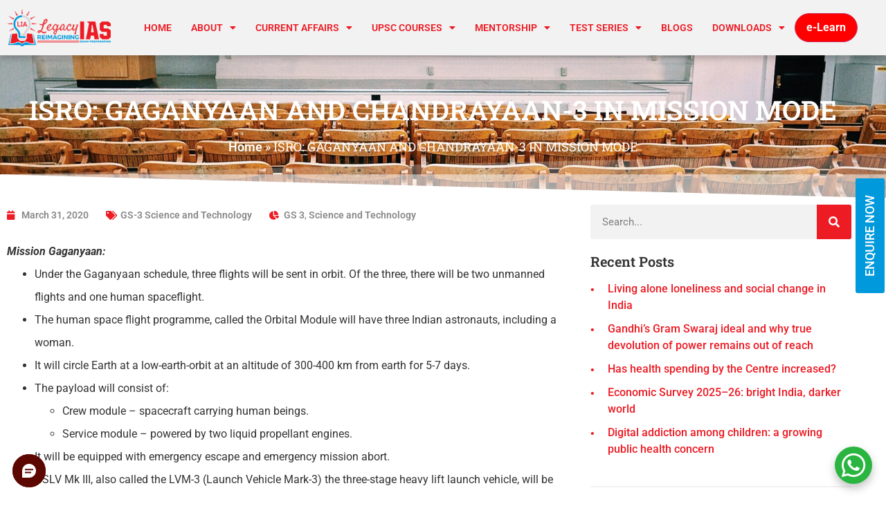

--- FILE ---
content_type: text/html; charset=UTF-8
request_url: https://www.legacyias.com/isro-gaganyaan-and-chandrayaan-3-in-mission-mode/
body_size: 287914
content:
<!doctype html>
<html lang="en-US">
<head>
	<meta charset="UTF-8">
	<meta name="viewport" content="width=device-width, initial-scale=1">
	<link rel="profile" href="https://gmpg.org/xfn/11">
	<script type="text/javascript">var ajaxurl = "https://www.legacyias.com/wp-admin/admin-ajax.php",ap_nonce = "768da6b250",apTemplateUrl = "https://www.legacyias.com/wp-content/plugins/anspress-question-answer/templates/js-template";apQuestionID = "0";aplang = {"loading":"Loading..","sending":"Sending request","file_size_error":"File size is bigger than 0.48 MB","attached_max":"You have already attached maximum numbers of allowed attachments","commented":"commented","comment":"Comment","cancel":"Cancel","update":"Update","your_comment":"Write your comment...","notifications":"Notifications","mark_all_seen":"Mark all as seen","search":"Search","no_permission_comments":"Sorry, you don't have permission to read comments.","ajax_events":"Are you sure you want to %s?","ajax_error":{"snackbar":{"success":false,"message":"Something went wrong. Please try again."},"modal":["imageUpload"]}};disable_q_suggestion = "";</script><meta name='robots' content='index, follow, max-image-preview:large, max-snippet:-1, max-video-preview:-1' />

	<!-- This site is optimized with the Yoast SEO plugin v26.8 - https://yoast.com/product/yoast-seo-wordpress/ -->
	<title>ISRO: GAGANYAAN AND CHANDRAYAAN-3 IN MISSION MODE | Legacy IAS Academy</title>
	<meta name="description" content="Under the Gaganyaan schedule, three flights will be sent in orbit. Of the three, there will be two unmanned flights and one human spaceflight." />
	<link rel="canonical" href="https://www.legacyias.com/isro-gaganyaan-and-chandrayaan-3-in-mission-mode/" />
	<meta property="og:locale" content="en_US" />
	<meta property="og:type" content="article" />
	<meta property="og:title" content="ISRO: GAGANYAAN AND CHANDRAYAAN-3 IN MISSION MODE | Legacy IAS Academy" />
	<meta property="og:description" content="Under the Gaganyaan schedule, three flights will be sent in orbit. Of the three, there will be two unmanned flights and one human spaceflight." />
	<meta property="og:url" content="https://www.legacyias.com/isro-gaganyaan-and-chandrayaan-3-in-mission-mode/" />
	<meta property="og:site_name" content="Legacy IAS Academy" />
	<meta property="article:published_time" content="2020-03-31T07:14:11+00:00" />
	<meta property="og:image" content="https://www.legacyias.com/wp-content/uploads/2022/06/legacy-ias-favicon.png" />
	<meta property="og:image:width" content="512" />
	<meta property="og:image:height" content="512" />
	<meta property="og:image:type" content="image/png" />
	<meta name="author" content="Legacy Editor" />
	<meta name="twitter:card" content="summary_large_image" />
	<meta name="twitter:label1" content="Written by" />
	<meta name="twitter:data1" content="Legacy Editor" />
	<meta name="twitter:label2" content="Est. reading time" />
	<meta name="twitter:data2" content="3 minutes" />
	<script type="application/ld+json" class="yoast-schema-graph">{"@context":"https://schema.org","@graph":[{"@type":"Article","@id":"https://www.legacyias.com/isro-gaganyaan-and-chandrayaan-3-in-mission-mode/#article","isPartOf":{"@id":"https://www.legacyias.com/isro-gaganyaan-and-chandrayaan-3-in-mission-mode/"},"author":{"name":"Legacy Editor","@id":"https://www.legacyias.com/#/schema/person/ca5a6610026a2c72bc83104b07a88b82"},"headline":"ISRO: GAGANYAAN AND CHANDRAYAAN-3 IN MISSION MODE","datePublished":"2020-03-31T07:14:11+00:00","mainEntityOfPage":{"@id":"https://www.legacyias.com/isro-gaganyaan-and-chandrayaan-3-in-mission-mode/"},"wordCount":691,"commentCount":0,"publisher":{"@id":"https://www.legacyias.com/#organization"},"keywords":["GS-3 Science and Technology"],"articleSection":["GS 3","Science and Technology"],"inLanguage":"en-US","potentialAction":[{"@type":"CommentAction","name":"Comment","target":["https://www.legacyias.com/isro-gaganyaan-and-chandrayaan-3-in-mission-mode/#respond"]}]},{"@type":"WebPage","@id":"https://www.legacyias.com/isro-gaganyaan-and-chandrayaan-3-in-mission-mode/","url":"https://www.legacyias.com/isro-gaganyaan-and-chandrayaan-3-in-mission-mode/","name":"ISRO: GAGANYAAN AND CHANDRAYAAN-3 IN MISSION MODE | Legacy IAS Academy","isPartOf":{"@id":"https://www.legacyias.com/#website"},"datePublished":"2020-03-31T07:14:11+00:00","description":"Under the Gaganyaan schedule, three flights will be sent in orbit. Of the three, there will be two unmanned flights and one human spaceflight.","breadcrumb":{"@id":"https://www.legacyias.com/isro-gaganyaan-and-chandrayaan-3-in-mission-mode/#breadcrumb"},"inLanguage":"en-US","potentialAction":[{"@type":"ReadAction","target":["https://www.legacyias.com/isro-gaganyaan-and-chandrayaan-3-in-mission-mode/"]}]},{"@type":"BreadcrumbList","@id":"https://www.legacyias.com/isro-gaganyaan-and-chandrayaan-3-in-mission-mode/#breadcrumb","itemListElement":[{"@type":"ListItem","position":1,"name":"Home","item":"https://www.legacyias.com/"},{"@type":"ListItem","position":2,"name":"ISRO: GAGANYAAN AND CHANDRAYAAN-3 IN MISSION MODE"}]},{"@type":"WebSite","@id":"https://www.legacyias.com/#website","url":"https://www.legacyias.com/","name":"Legacy IAS Academy","description":"","publisher":{"@id":"https://www.legacyias.com/#organization"},"potentialAction":[{"@type":"SearchAction","target":{"@type":"EntryPoint","urlTemplate":"https://www.legacyias.com/?s={search_term_string}"},"query-input":{"@type":"PropertyValueSpecification","valueRequired":true,"valueName":"search_term_string"}}],"inLanguage":"en-US"},{"@type":"Organization","@id":"https://www.legacyias.com/#organization","name":"Legacy IAS Academy","url":"https://www.legacyias.com/","logo":{"@type":"ImageObject","inLanguage":"en-US","@id":"https://www.legacyias.com/#/schema/logo/image/","url":"https://www.legacyias.com/wp-content/uploads/2022/02/cropped-legacyias-logo.png","contentUrl":"https://www.legacyias.com/wp-content/uploads/2022/02/cropped-legacyias-logo.png","width":202,"height":73,"caption":"Legacy IAS Academy"},"image":{"@id":"https://www.legacyias.com/#/schema/logo/image/"}},{"@type":"Person","@id":"https://www.legacyias.com/#/schema/person/ca5a6610026a2c72bc83104b07a88b82","name":"Legacy Editor","image":{"@type":"ImageObject","inLanguage":"en-US","@id":"https://www.legacyias.com/#/schema/person/image/","url":"https://secure.gravatar.com/avatar/138d9f374b35b852d8e178c4157dcae7bfb3156c033d02d8d2197dd0afa33906?s=96&d=mm&r=g","contentUrl":"https://secure.gravatar.com/avatar/138d9f374b35b852d8e178c4157dcae7bfb3156c033d02d8d2197dd0afa33906?s=96&d=mm&r=g","caption":"Legacy Editor"},"sameAs":["https://www.legacyias.com"],"url":"https://www.legacyias.com/author/adnew/"}]}</script>
	<!-- / Yoast SEO plugin. -->


<link rel="alternate" type="application/rss+xml" title="Legacy IAS Academy &raquo; Feed" href="https://www.legacyias.com/feed/" />
<link rel="alternate" type="application/rss+xml" title="Legacy IAS Academy &raquo; Comments Feed" href="https://www.legacyias.com/comments/feed/" />
<link rel="alternate" type="application/rss+xml" title="Legacy IAS Academy &raquo; ISRO: GAGANYAAN AND CHANDRAYAAN-3 IN MISSION MODE Comments Feed" href="https://www.legacyias.com/isro-gaganyaan-and-chandrayaan-3-in-mission-mode/feed/" />
<link rel="alternate" title="oEmbed (JSON)" type="application/json+oembed" href="https://www.legacyias.com/wp-json/oembed/1.0/embed?url=https%3A%2F%2Fwww.legacyias.com%2Fisro-gaganyaan-and-chandrayaan-3-in-mission-mode%2F" />
<link rel="alternate" title="oEmbed (XML)" type="text/xml+oembed" href="https://www.legacyias.com/wp-json/oembed/1.0/embed?url=https%3A%2F%2Fwww.legacyias.com%2Fisro-gaganyaan-and-chandrayaan-3-in-mission-mode%2F&#038;format=xml" />
<style id='wp-img-auto-sizes-contain-inline-css'>
img:is([sizes=auto i],[sizes^="auto," i]){contain-intrinsic-size:3000px 1500px}
/*# sourceURL=wp-img-auto-sizes-contain-inline-css */
</style>
<link rel='stylesheet' id='anspress-fonts-css' href='https://www.legacyias.com/wp-content/plugins/anspress-question-answer/templates/css/fonts.css?ver=4.4.4' media='all' />
<link rel='stylesheet' id='anspress-main-css' href='https://www.legacyias.com/wp-content/plugins/anspress-question-answer/templates/css/main.css?ver=4.4.4' media='all' />
<style id='anspress-main-inline-css'>

		#anspress .ap-q-cells{
				margin-left: 60px;
		}
		#anspress .ap-a-cells{
				margin-left: 60px;
		}
/*# sourceURL=anspress-main-inline-css */
</style>
<link rel='stylesheet' id='ap-overrides-css' href='https://www.legacyias.com/wp-content/plugins/anspress-question-answer/templates/css/overrides.css?v=4.4.4&#038;ver=4.4.4' media='all' />
<link rel='stylesheet' id='fluentform-elementor-widget-css' href='https://www.legacyias.com/wp-content/plugins/fluentform/assets/css/fluent-forms-elementor-widget.css?ver=6.1.14' media='all' />
<style id='wp-emoji-styles-inline-css'>

	img.wp-smiley, img.emoji {
		display: inline !important;
		border: none !important;
		box-shadow: none !important;
		height: 1em !important;
		width: 1em !important;
		margin: 0 0.07em !important;
		vertical-align: -0.1em !important;
		background: none !important;
		padding: 0 !important;
	}
/*# sourceURL=wp-emoji-styles-inline-css */
</style>
<link rel='stylesheet' id='wp-block-library-css' href='https://www.legacyias.com/wp-includes/css/dist/block-library/style.min.css?ver=6.9' media='all' />
<style id='global-styles-inline-css'>
:root{--wp--preset--aspect-ratio--square: 1;--wp--preset--aspect-ratio--4-3: 4/3;--wp--preset--aspect-ratio--3-4: 3/4;--wp--preset--aspect-ratio--3-2: 3/2;--wp--preset--aspect-ratio--2-3: 2/3;--wp--preset--aspect-ratio--16-9: 16/9;--wp--preset--aspect-ratio--9-16: 9/16;--wp--preset--color--black: #000000;--wp--preset--color--cyan-bluish-gray: #abb8c3;--wp--preset--color--white: #ffffff;--wp--preset--color--pale-pink: #f78da7;--wp--preset--color--vivid-red: #cf2e2e;--wp--preset--color--luminous-vivid-orange: #ff6900;--wp--preset--color--luminous-vivid-amber: #fcb900;--wp--preset--color--light-green-cyan: #7bdcb5;--wp--preset--color--vivid-green-cyan: #00d084;--wp--preset--color--pale-cyan-blue: #8ed1fc;--wp--preset--color--vivid-cyan-blue: #0693e3;--wp--preset--color--vivid-purple: #9b51e0;--wp--preset--gradient--vivid-cyan-blue-to-vivid-purple: linear-gradient(135deg,rgb(6,147,227) 0%,rgb(155,81,224) 100%);--wp--preset--gradient--light-green-cyan-to-vivid-green-cyan: linear-gradient(135deg,rgb(122,220,180) 0%,rgb(0,208,130) 100%);--wp--preset--gradient--luminous-vivid-amber-to-luminous-vivid-orange: linear-gradient(135deg,rgb(252,185,0) 0%,rgb(255,105,0) 100%);--wp--preset--gradient--luminous-vivid-orange-to-vivid-red: linear-gradient(135deg,rgb(255,105,0) 0%,rgb(207,46,46) 100%);--wp--preset--gradient--very-light-gray-to-cyan-bluish-gray: linear-gradient(135deg,rgb(238,238,238) 0%,rgb(169,184,195) 100%);--wp--preset--gradient--cool-to-warm-spectrum: linear-gradient(135deg,rgb(74,234,220) 0%,rgb(151,120,209) 20%,rgb(207,42,186) 40%,rgb(238,44,130) 60%,rgb(251,105,98) 80%,rgb(254,248,76) 100%);--wp--preset--gradient--blush-light-purple: linear-gradient(135deg,rgb(255,206,236) 0%,rgb(152,150,240) 100%);--wp--preset--gradient--blush-bordeaux: linear-gradient(135deg,rgb(254,205,165) 0%,rgb(254,45,45) 50%,rgb(107,0,62) 100%);--wp--preset--gradient--luminous-dusk: linear-gradient(135deg,rgb(255,203,112) 0%,rgb(199,81,192) 50%,rgb(65,88,208) 100%);--wp--preset--gradient--pale-ocean: linear-gradient(135deg,rgb(255,245,203) 0%,rgb(182,227,212) 50%,rgb(51,167,181) 100%);--wp--preset--gradient--electric-grass: linear-gradient(135deg,rgb(202,248,128) 0%,rgb(113,206,126) 100%);--wp--preset--gradient--midnight: linear-gradient(135deg,rgb(2,3,129) 0%,rgb(40,116,252) 100%);--wp--preset--font-size--small: 13px;--wp--preset--font-size--medium: 20px;--wp--preset--font-size--large: 36px;--wp--preset--font-size--x-large: 42px;--wp--preset--spacing--20: 0.44rem;--wp--preset--spacing--30: 0.67rem;--wp--preset--spacing--40: 1rem;--wp--preset--spacing--50: 1.5rem;--wp--preset--spacing--60: 2.25rem;--wp--preset--spacing--70: 3.38rem;--wp--preset--spacing--80: 5.06rem;--wp--preset--shadow--natural: 6px 6px 9px rgba(0, 0, 0, 0.2);--wp--preset--shadow--deep: 12px 12px 50px rgba(0, 0, 0, 0.4);--wp--preset--shadow--sharp: 6px 6px 0px rgba(0, 0, 0, 0.2);--wp--preset--shadow--outlined: 6px 6px 0px -3px rgb(255, 255, 255), 6px 6px rgb(0, 0, 0);--wp--preset--shadow--crisp: 6px 6px 0px rgb(0, 0, 0);}:root { --wp--style--global--content-size: 800px;--wp--style--global--wide-size: 1200px; }:where(body) { margin: 0; }.wp-site-blocks > .alignleft { float: left; margin-right: 2em; }.wp-site-blocks > .alignright { float: right; margin-left: 2em; }.wp-site-blocks > .aligncenter { justify-content: center; margin-left: auto; margin-right: auto; }:where(.wp-site-blocks) > * { margin-block-start: 24px; margin-block-end: 0; }:where(.wp-site-blocks) > :first-child { margin-block-start: 0; }:where(.wp-site-blocks) > :last-child { margin-block-end: 0; }:root { --wp--style--block-gap: 24px; }:root :where(.is-layout-flow) > :first-child{margin-block-start: 0;}:root :where(.is-layout-flow) > :last-child{margin-block-end: 0;}:root :where(.is-layout-flow) > *{margin-block-start: 24px;margin-block-end: 0;}:root :where(.is-layout-constrained) > :first-child{margin-block-start: 0;}:root :where(.is-layout-constrained) > :last-child{margin-block-end: 0;}:root :where(.is-layout-constrained) > *{margin-block-start: 24px;margin-block-end: 0;}:root :where(.is-layout-flex){gap: 24px;}:root :where(.is-layout-grid){gap: 24px;}.is-layout-flow > .alignleft{float: left;margin-inline-start: 0;margin-inline-end: 2em;}.is-layout-flow > .alignright{float: right;margin-inline-start: 2em;margin-inline-end: 0;}.is-layout-flow > .aligncenter{margin-left: auto !important;margin-right: auto !important;}.is-layout-constrained > .alignleft{float: left;margin-inline-start: 0;margin-inline-end: 2em;}.is-layout-constrained > .alignright{float: right;margin-inline-start: 2em;margin-inline-end: 0;}.is-layout-constrained > .aligncenter{margin-left: auto !important;margin-right: auto !important;}.is-layout-constrained > :where(:not(.alignleft):not(.alignright):not(.alignfull)){max-width: var(--wp--style--global--content-size);margin-left: auto !important;margin-right: auto !important;}.is-layout-constrained > .alignwide{max-width: var(--wp--style--global--wide-size);}body .is-layout-flex{display: flex;}.is-layout-flex{flex-wrap: wrap;align-items: center;}.is-layout-flex > :is(*, div){margin: 0;}body .is-layout-grid{display: grid;}.is-layout-grid > :is(*, div){margin: 0;}body{padding-top: 0px;padding-right: 0px;padding-bottom: 0px;padding-left: 0px;}a:where(:not(.wp-element-button)){text-decoration: underline;}:root :where(.wp-element-button, .wp-block-button__link){background-color: #32373c;border-width: 0;color: #fff;font-family: inherit;font-size: inherit;font-style: inherit;font-weight: inherit;letter-spacing: inherit;line-height: inherit;padding-top: calc(0.667em + 2px);padding-right: calc(1.333em + 2px);padding-bottom: calc(0.667em + 2px);padding-left: calc(1.333em + 2px);text-decoration: none;text-transform: inherit;}.has-black-color{color: var(--wp--preset--color--black) !important;}.has-cyan-bluish-gray-color{color: var(--wp--preset--color--cyan-bluish-gray) !important;}.has-white-color{color: var(--wp--preset--color--white) !important;}.has-pale-pink-color{color: var(--wp--preset--color--pale-pink) !important;}.has-vivid-red-color{color: var(--wp--preset--color--vivid-red) !important;}.has-luminous-vivid-orange-color{color: var(--wp--preset--color--luminous-vivid-orange) !important;}.has-luminous-vivid-amber-color{color: var(--wp--preset--color--luminous-vivid-amber) !important;}.has-light-green-cyan-color{color: var(--wp--preset--color--light-green-cyan) !important;}.has-vivid-green-cyan-color{color: var(--wp--preset--color--vivid-green-cyan) !important;}.has-pale-cyan-blue-color{color: var(--wp--preset--color--pale-cyan-blue) !important;}.has-vivid-cyan-blue-color{color: var(--wp--preset--color--vivid-cyan-blue) !important;}.has-vivid-purple-color{color: var(--wp--preset--color--vivid-purple) !important;}.has-black-background-color{background-color: var(--wp--preset--color--black) !important;}.has-cyan-bluish-gray-background-color{background-color: var(--wp--preset--color--cyan-bluish-gray) !important;}.has-white-background-color{background-color: var(--wp--preset--color--white) !important;}.has-pale-pink-background-color{background-color: var(--wp--preset--color--pale-pink) !important;}.has-vivid-red-background-color{background-color: var(--wp--preset--color--vivid-red) !important;}.has-luminous-vivid-orange-background-color{background-color: var(--wp--preset--color--luminous-vivid-orange) !important;}.has-luminous-vivid-amber-background-color{background-color: var(--wp--preset--color--luminous-vivid-amber) !important;}.has-light-green-cyan-background-color{background-color: var(--wp--preset--color--light-green-cyan) !important;}.has-vivid-green-cyan-background-color{background-color: var(--wp--preset--color--vivid-green-cyan) !important;}.has-pale-cyan-blue-background-color{background-color: var(--wp--preset--color--pale-cyan-blue) !important;}.has-vivid-cyan-blue-background-color{background-color: var(--wp--preset--color--vivid-cyan-blue) !important;}.has-vivid-purple-background-color{background-color: var(--wp--preset--color--vivid-purple) !important;}.has-black-border-color{border-color: var(--wp--preset--color--black) !important;}.has-cyan-bluish-gray-border-color{border-color: var(--wp--preset--color--cyan-bluish-gray) !important;}.has-white-border-color{border-color: var(--wp--preset--color--white) !important;}.has-pale-pink-border-color{border-color: var(--wp--preset--color--pale-pink) !important;}.has-vivid-red-border-color{border-color: var(--wp--preset--color--vivid-red) !important;}.has-luminous-vivid-orange-border-color{border-color: var(--wp--preset--color--luminous-vivid-orange) !important;}.has-luminous-vivid-amber-border-color{border-color: var(--wp--preset--color--luminous-vivid-amber) !important;}.has-light-green-cyan-border-color{border-color: var(--wp--preset--color--light-green-cyan) !important;}.has-vivid-green-cyan-border-color{border-color: var(--wp--preset--color--vivid-green-cyan) !important;}.has-pale-cyan-blue-border-color{border-color: var(--wp--preset--color--pale-cyan-blue) !important;}.has-vivid-cyan-blue-border-color{border-color: var(--wp--preset--color--vivid-cyan-blue) !important;}.has-vivid-purple-border-color{border-color: var(--wp--preset--color--vivid-purple) !important;}.has-vivid-cyan-blue-to-vivid-purple-gradient-background{background: var(--wp--preset--gradient--vivid-cyan-blue-to-vivid-purple) !important;}.has-light-green-cyan-to-vivid-green-cyan-gradient-background{background: var(--wp--preset--gradient--light-green-cyan-to-vivid-green-cyan) !important;}.has-luminous-vivid-amber-to-luminous-vivid-orange-gradient-background{background: var(--wp--preset--gradient--luminous-vivid-amber-to-luminous-vivid-orange) !important;}.has-luminous-vivid-orange-to-vivid-red-gradient-background{background: var(--wp--preset--gradient--luminous-vivid-orange-to-vivid-red) !important;}.has-very-light-gray-to-cyan-bluish-gray-gradient-background{background: var(--wp--preset--gradient--very-light-gray-to-cyan-bluish-gray) !important;}.has-cool-to-warm-spectrum-gradient-background{background: var(--wp--preset--gradient--cool-to-warm-spectrum) !important;}.has-blush-light-purple-gradient-background{background: var(--wp--preset--gradient--blush-light-purple) !important;}.has-blush-bordeaux-gradient-background{background: var(--wp--preset--gradient--blush-bordeaux) !important;}.has-luminous-dusk-gradient-background{background: var(--wp--preset--gradient--luminous-dusk) !important;}.has-pale-ocean-gradient-background{background: var(--wp--preset--gradient--pale-ocean) !important;}.has-electric-grass-gradient-background{background: var(--wp--preset--gradient--electric-grass) !important;}.has-midnight-gradient-background{background: var(--wp--preset--gradient--midnight) !important;}.has-small-font-size{font-size: var(--wp--preset--font-size--small) !important;}.has-medium-font-size{font-size: var(--wp--preset--font-size--medium) !important;}.has-large-font-size{font-size: var(--wp--preset--font-size--large) !important;}.has-x-large-font-size{font-size: var(--wp--preset--font-size--x-large) !important;}
:root :where(.wp-block-pullquote){font-size: 1.5em;line-height: 1.6;}
/*# sourceURL=global-styles-inline-css */
</style>
<link rel='stylesheet' id='contact-form-7-css' href='https://www.legacyias.com/wp-content/plugins/contact-form-7/includes/css/styles.css?ver=6.1.4' media='all' />
<link rel='stylesheet' id='user-registration-general-css' href='https://www.legacyias.com/wp-content/plugins/user-registration/assets/css/user-registration.css?ver=5.1.0' media='all' />
<link rel='stylesheet' id='hello-elementor-css' href='https://www.legacyias.com/wp-content/themes/hello-elementor/assets/css/reset.css?ver=3.4.6' media='all' />
<link rel='stylesheet' id='hello-elementor-theme-style-css' href='https://www.legacyias.com/wp-content/themes/hello-elementor/assets/css/theme.css?ver=3.4.6' media='all' />
<link rel='stylesheet' id='hello-elementor-header-footer-css' href='https://www.legacyias.com/wp-content/themes/hello-elementor/assets/css/header-footer.css?ver=3.4.6' media='all' />
<link rel='stylesheet' id='elementor-frontend-css' href='https://www.legacyias.com/wp-content/plugins/elementor/assets/css/frontend.min.css?ver=3.34.3' media='all' />
<link rel='stylesheet' id='elementor-post-48-css' href='https://www.legacyias.com/wp-content/uploads/elementor/css/post-48.css?ver=1769680092' media='all' />
<link rel='stylesheet' id='widget-heading-css' href='https://www.legacyias.com/wp-content/plugins/elementor/assets/css/widget-heading.min.css?ver=3.34.3' media='all' />
<link rel='stylesheet' id='widget-image-css' href='https://www.legacyias.com/wp-content/plugins/elementor/assets/css/widget-image.min.css?ver=3.34.3' media='all' />
<link rel='stylesheet' id='widget-nav-menu-css' href='https://www.legacyias.com/wp-content/plugins/elementor-pro/assets/css/widget-nav-menu.min.css?ver=3.34.3' media='all' />
<link rel='stylesheet' id='e-sticky-css' href='https://www.legacyias.com/wp-content/plugins/elementor-pro/assets/css/modules/sticky.min.css?ver=3.34.3' media='all' />
<link rel='stylesheet' id='widget-social-icons-css' href='https://www.legacyias.com/wp-content/plugins/elementor/assets/css/widget-social-icons.min.css?ver=3.34.3' media='all' />
<link rel='stylesheet' id='e-apple-webkit-css' href='https://www.legacyias.com/wp-content/plugins/elementor/assets/css/conditionals/apple-webkit.min.css?ver=3.34.3' media='all' />
<link rel='stylesheet' id='widget-breadcrumbs-css' href='https://www.legacyias.com/wp-content/plugins/elementor-pro/assets/css/widget-breadcrumbs.min.css?ver=3.34.3' media='all' />
<link rel='stylesheet' id='e-shapes-css' href='https://www.legacyias.com/wp-content/plugins/elementor/assets/css/conditionals/shapes.min.css?ver=3.34.3' media='all' />
<link rel='stylesheet' id='widget-post-info-css' href='https://www.legacyias.com/wp-content/plugins/elementor-pro/assets/css/widget-post-info.min.css?ver=3.34.3' media='all' />
<link rel='stylesheet' id='widget-icon-list-css' href='https://www.legacyias.com/wp-content/plugins/elementor/assets/css/widget-icon-list.min.css?ver=3.34.3' media='all' />
<link rel='stylesheet' id='elementor-icons-shared-0-css' href='https://www.legacyias.com/wp-content/plugins/elementor/assets/lib/font-awesome/css/fontawesome.min.css?ver=5.15.3' media='all' />
<link rel='stylesheet' id='elementor-icons-fa-regular-css' href='https://www.legacyias.com/wp-content/plugins/elementor/assets/lib/font-awesome/css/regular.min.css?ver=5.15.3' media='all' />
<link rel='stylesheet' id='elementor-icons-fa-solid-css' href='https://www.legacyias.com/wp-content/plugins/elementor/assets/lib/font-awesome/css/solid.min.css?ver=5.15.3' media='all' />
<link rel='stylesheet' id='widget-share-buttons-css' href='https://www.legacyias.com/wp-content/plugins/elementor-pro/assets/css/widget-share-buttons.min.css?ver=3.34.3' media='all' />
<link rel='stylesheet' id='elementor-icons-fa-brands-css' href='https://www.legacyias.com/wp-content/plugins/elementor/assets/lib/font-awesome/css/brands.min.css?ver=5.15.3' media='all' />
<link rel='stylesheet' id='e-popup-css' href='https://www.legacyias.com/wp-content/plugins/elementor-pro/assets/css/conditionals/popup.min.css?ver=3.34.3' media='all' />
<link rel='stylesheet' id='elementor-icons-css' href='https://www.legacyias.com/wp-content/plugins/elementor/assets/lib/eicons/css/elementor-icons.min.css?ver=5.46.0' media='all' />
<link rel='stylesheet' id='font-awesome-5-all-css' href='https://www.legacyias.com/wp-content/plugins/elementor/assets/lib/font-awesome/css/all.min.css?ver=3.34.3' media='all' />
<link rel='stylesheet' id='font-awesome-4-shim-css' href='https://www.legacyias.com/wp-content/plugins/elementor/assets/lib/font-awesome/css/v4-shims.min.css?ver=3.34.3' media='all' />
<link rel='stylesheet' id='elementor-post-37242-css' href='https://www.legacyias.com/wp-content/uploads/elementor/css/post-37242.css?ver=1769680092' media='all' />
<link rel='stylesheet' id='elementor-post-37238-css' href='https://www.legacyias.com/wp-content/uploads/elementor/css/post-37238.css?ver=1769680092' media='all' />
<link rel='stylesheet' id='elementor-post-38980-css' href='https://www.legacyias.com/wp-content/uploads/elementor/css/post-38980.css?ver=1769680092' media='all' />
<link rel='stylesheet' id='elementor-post-93735-css' href='https://www.legacyias.com/wp-content/uploads/elementor/css/post-93735.css?ver=1769680092' media='all' />
<link rel='stylesheet' id='eael-general-css' href='https://www.legacyias.com/wp-content/plugins/essential-addons-for-elementor-lite/assets/front-end/css/view/general.min.css?ver=6.5.9' media='all' />
<link rel='stylesheet' id='elementor-gf-local-roboto-css' href='https://www.legacyias.com/wp-content/uploads/elementor/google-fonts/css/roboto.css?ver=1756895075' media='all' />
<link rel='stylesheet' id='elementor-gf-local-poppins-css' href='https://www.legacyias.com/wp-content/uploads/elementor/google-fonts/css/poppins.css?ver=1756895076' media='all' />
<link rel='stylesheet' id='elementor-gf-local-robotoslab-css' href='https://www.legacyias.com/wp-content/uploads/elementor/google-fonts/css/robotoslab.css?ver=1756895077' media='all' />
<script src="https://www.legacyias.com/wp-includes/js/jquery/jquery.min.js?ver=3.7.1" id="jquery-core-js"></script>
<script src="https://www.legacyias.com/wp-includes/js/jquery/jquery-migrate.min.js?ver=3.4.1" id="jquery-migrate-js"></script>
<script src="https://www.legacyias.com/wp-content/plugins/elementor/assets/lib/font-awesome/js/v4-shims.min.js?ver=3.34.3" id="font-awesome-4-shim-js"></script>
<link rel="https://api.w.org/" href="https://www.legacyias.com/wp-json/" /><link rel="alternate" title="JSON" type="application/json" href="https://www.legacyias.com/wp-json/wp/v2/posts/11571" /><link rel="EditURI" type="application/rsd+xml" title="RSD" href="https://www.legacyias.com/xmlrpc.php?rsd" />
<meta name="generator" content="WordPress 6.9" />
<link rel='shortlink' href='https://www.legacyias.com/?p=11571' />
<meta name="google-site-verification" content="0XG9i_3Ek5BNgb_8OTiblud0HrmVQe0FZ1rZNbFMEs0" />
<!-- Google tag (gtag.js) -->
<script async src="https://www.googletagmanager.com/gtag/js?id=UA-154246577-1"></script>
<script>
  window.dataLayer = window.dataLayer || [];
  function gtag(){dataLayer.push(arguments);}
  gtag('js', new Date());

  gtag('config', 'UA-154246577-1');
</script>

<!-- Google tag (gtag.js) -->
<script async src="https://www.googletagmanager.com/gtag/js?id=G-KTX0JB5M4H"></script>
<script>
  window.dataLayer = window.dataLayer || [];
  function gtag(){dataLayer.push(arguments);}
  gtag('js', new Date());

  gtag('config', 'G-KTX0JB5M4H');
</script>
<!-- Google Tag Manager -->
<script>(function(w,d,s,l,i){w[l]=w[l]||[];w[l].push({'gtm.start':
new Date().getTime(),event:'gtm.js'});var f=d.getElementsByTagName(s)[0],
j=d.createElement(s),dl=l!='dataLayer'?'&l='+l:'';j.async=true;j.src=
'https://www.googletagmanager.com/gtm.js?id='+i+dl;f.parentNode.insertBefore(j,f);
})(window,document,'script','dataLayer','GTM-5LLJQD72');</script>
<!-- End Google Tag Manager -->


<!-- Google Tag Manager -->
<script>(function(w,d,s,l,i){w[l]=w[l]||[];w[l].push({'gtm.start':
new Date().getTime(),event:'gtm.js'});var f=d.getElementsByTagName(s)[0],
j=d.createElement(s),dl=l!='dataLayer'?'&l='+l:'';j.async=true;j.src=
'https://www.googletagmanager.com/gtm.js?id='+i+dl;f.parentNode.insertBefore(j,f);
})(window,document,'script','dataLayer','GTM-5KJXSL6K');</script>
<!-- End Google Tag Manager -->

<meta name="google-site-verification" content="YWmTb5yifVF7kIgL5TeK5S3QGmWs-Ue8kZ1nogys2Ok" />


<!-- Google tag (gtag.js) -->
<script async src="https://www.googletagmanager.com/gtag/js?id=AW-10892298156"></script>
<script>
  window.dataLayer = window.dataLayer || [];
  function gtag(){dataLayer.push(arguments);}
  gtag('js', new Date());

  gtag('config', 'AW-10892298156');
</script>

<meta name="viewport" content="width=device-width, initial-scale=1.0, user-scalable=no">
    <style>
      #lsq-chatbot {
        position: fixed;
        z-index: 99999;
        border: none;
      }
      .chatbot-opened {
        height: min(70vh, 586px) !important;
      }
      @media only screen and (max-width: 768px) {
        .chatbot-opened {
          position: fixed;
          height: 100% !important;
          width: 100% !important;
          max-width: 100% !important;
          bottom: 0 !important;
          right: 0 !important;
          left: 0 !important;
          top: 0 !important;
        }
      }
    </style>

    <script
      type="text/javascript"
      src="https://lsqbot.converse.leadsquared.com/bot-script.js"
    ></script>

<!-- Event snippet for Click to call conversion page
In your html page, add the snippet and call gtag_report_conversion when someone clicks on the chosen link or button. -->
<script>
function gtag_report_conversion(url) {
  var callback = function () {
    if (typeof(url) != 'undefined') {
      window.location = url;
    }
  };
  gtag('event', 'conversion', {
      'send_to': 'AW-10892298156/sCICCKXMk-wbEKyP7cko',
      'value': 1.0,
      'currency': 'INR',
      'event_callback': callback
  });
  return false;
}
</script>

<meta name="generator" content="Elementor 3.34.3; features: additional_custom_breakpoints; settings: css_print_method-external, google_font-enabled, font_display-auto">
			<style>
				.e-con.e-parent:nth-of-type(n+4):not(.e-lazyloaded):not(.e-no-lazyload),
				.e-con.e-parent:nth-of-type(n+4):not(.e-lazyloaded):not(.e-no-lazyload) * {
					background-image: none !important;
				}
				@media screen and (max-height: 1024px) {
					.e-con.e-parent:nth-of-type(n+3):not(.e-lazyloaded):not(.e-no-lazyload),
					.e-con.e-parent:nth-of-type(n+3):not(.e-lazyloaded):not(.e-no-lazyload) * {
						background-image: none !important;
					}
				}
				@media screen and (max-height: 640px) {
					.e-con.e-parent:nth-of-type(n+2):not(.e-lazyloaded):not(.e-no-lazyload),
					.e-con.e-parent:nth-of-type(n+2):not(.e-lazyloaded):not(.e-no-lazyload) * {
						background-image: none !important;
					}
				}
			</style>
			<link rel="icon" href="https://www.legacyias.com/wp-content/uploads/2022/03/cropped-legacy-ias-favicon-32x32.png" sizes="32x32" />
<link rel="icon" href="https://www.legacyias.com/wp-content/uploads/2022/03/cropped-legacy-ias-favicon-192x192.png" sizes="192x192" />
<link rel="apple-touch-icon" href="https://www.legacyias.com/wp-content/uploads/2022/03/cropped-legacy-ias-favicon-180x180.png" />
<meta name="msapplication-TileImage" content="https://www.legacyias.com/wp-content/uploads/2022/03/cropped-legacy-ias-favicon-270x270.png" />
<style id="ur-dynamic-colors">:root {
	--ur-primary-color: #475bb2;
	--ur-primary-dark: #4052a0;
	--ur-primary-light: #ffffff;
	--ur-button-text-normal-color: #FFFFFF;
	--ur-button-text-hover-color: #FFFFFF;
	--ur-button-background-normal-color: #475bb2;
	--ur-button-background-hover-color: #38488e;
}</style>		<style id="wp-custom-css">
			#anspress .ap-q-inner ul li:before, .legscy-sidebar-recent-post ul li:before, .elementor-accordion-item ul li:before, .elementor-widget-text-editor ul li:before {
    position: absolute;
    color: var(--e-global-color-primary);
    font-family: "Font Awesome 5 Free";
    font-weight: 900;
    content: "•";
    display: inline-block;
    vertical-align: middle;
    margin-right: 10px;
    left: 0;
}		</style>
		</head>
<body class="wp-singular post-template-default single single-post postid-11571 single-format-standard wp-custom-logo wp-embed-responsive wp-theme-hello-elementor wp-child-theme-legacy-child-theme user-registration-page ur-settings-sidebar-show hello-elementor-default elementor-default elementor-kit-48 elementor-page-38980">

<!-- Google Tag Manager (noscript) -->
<noscript><iframe src="https://www.googletagmanager.com/ns.html?id=GTM-5KJXSL6K"
height="0" width="0" style="display:none;visibility:hidden"></iframe></noscript>
<!-- End Google Tag Manager (noscript) -->

<!-- Google Tag Manager (noscript) -->
<noscript><iframe src="https://www.googletagmanager.com/ns.html?id=GTM-5LLJQD72"
height="0" width="0" style="display:none;visibility:hidden"></iframe></noscript>
<!-- End Google Tag Manager (noscript) -->
<a class="skip-link screen-reader-text" href="#content">Skip to content</a>

		<header data-elementor-type="header" data-elementor-id="37242" class="elementor elementor-37242 elementor-location-header" data-elementor-post-type="elementor_library">
					<section class="elementor-section elementor-top-section elementor-element elementor-element-a551f5c elementor-hidden-tablet elementor-hidden-mobile elementor-hidden-desktop elementor-section-boxed elementor-section-height-default elementor-section-height-default" data-id="a551f5c" data-element_type="section" data-settings="{&quot;background_background&quot;:&quot;classic&quot;}">
						<div class="elementor-container elementor-column-gap-default">
					<div class="elementor-column elementor-col-100 elementor-top-column elementor-element elementor-element-11ec006" data-id="11ec006" data-element_type="column">
			<div class="elementor-widget-wrap elementor-element-populated">
						<section class="elementor-section elementor-inner-section elementor-element elementor-element-cc85c0f elementor-section-full_width elementor-section-height-default elementor-section-height-default" data-id="cc85c0f" data-element_type="section">
						<div class="elementor-container elementor-column-gap-default">
					<div class="elementor-column elementor-col-50 elementor-inner-column elementor-element elementor-element-32f0a3d legacy-header-ce" data-id="32f0a3d" data-element_type="column">
			<div class="elementor-widget-wrap elementor-element-populated">
						<section class="elementor-section elementor-inner-section elementor-element elementor-element-824c6cf legacy-contact elementor-section-full_width elementor-section-height-default elementor-section-height-default" data-id="824c6cf" data-element_type="section">
						<div class="elementor-container elementor-column-gap-default">
					<div class="elementor-column elementor-col-50 elementor-inner-column elementor-element elementor-element-7654718" data-id="7654718" data-element_type="column">
			<div class="elementor-widget-wrap elementor-element-populated">
						<div class="elementor-element elementor-element-c4d2266 elementor-widget__width-auto elementor-view-default elementor-widget elementor-widget-icon" data-id="c4d2266" data-element_type="widget" data-widget_type="icon.default">
				<div class="elementor-widget-container">
							<div class="elementor-icon-wrapper">
			<a class="elementor-icon" href="tel:+91%209606900005">
			<i aria-hidden="true" class="fas fa-phone-alt"></i>			</a>
		</div>
						</div>
				</div>
				<div class="elementor-element elementor-element-bd994a1 elementor-widget__width-auto elementor-widget elementor-widget-heading" data-id="bd994a1" data-element_type="widget" data-widget_type="heading.default">
				<div class="elementor-widget-container">
					<span class="elementor-heading-title elementor-size-default"><a href="tel:+91%209606900005">+91 9606900005 / 04</a></span>				</div>
				</div>
					</div>
		</div>
				<div class="elementor-column elementor-col-50 elementor-inner-column elementor-element elementor-element-cc72416" data-id="cc72416" data-element_type="column">
			<div class="elementor-widget-wrap elementor-element-populated">
						<div class="elementor-element elementor-element-68bb823 elementor-widget__width-auto elementor-view-default elementor-widget elementor-widget-icon" data-id="68bb823" data-element_type="widget" data-widget_type="icon.default">
				<div class="elementor-widget-container">
							<div class="elementor-icon-wrapper">
			<a class="elementor-icon" href="mailto:legacyiasacademy@gmail.com">
			<i aria-hidden="true" class="far fa-envelope"></i>			</a>
		</div>
						</div>
				</div>
				<div class="elementor-element elementor-element-dde008f elementor-widget__width-auto elementor-widget elementor-widget-heading" data-id="dde008f" data-element_type="widget" data-widget_type="heading.default">
				<div class="elementor-widget-container">
					<span class="elementor-heading-title elementor-size-default"><a href="mailto:legacyiasacademy@gmail.com">legacyiasacademy@gmail.com</a></span>				</div>
				</div>
					</div>
		</div>
					</div>
		</section>
					</div>
		</div>
				<div class="elementor-column elementor-col-50 elementor-inner-column elementor-element elementor-element-71076f8" data-id="71076f8" data-element_type="column">
			<div class="elementor-widget-wrap elementor-element-populated">
						<div class="elementor-element elementor-element-7bc83fa elementor-widget__width-auto elementor-widget elementor-widget-shortcode" data-id="7bc83fa" data-element_type="widget" data-widget_type="shortcode.default">
				<div class="elementor-widget-container">
							<div class="elementor-shortcode"><a href="https://elearn.legacyias.com/">
  <button style="background-color: white; color: red; font-weight: bold;">e-Learn</button>
</a></div>
						</div>
				</div>
					</div>
		</div>
					</div>
		</section>
					</div>
		</div>
					</div>
		</section>
				<section class="elementor-section elementor-top-section elementor-element elementor-element-cff0f01 elementor-section-content-middle legacy-mobile-header elementor-section-boxed elementor-section-height-default elementor-section-height-default" data-id="cff0f01" data-element_type="section" data-settings="{&quot;background_background&quot;:&quot;classic&quot;,&quot;sticky&quot;:&quot;top&quot;,&quot;sticky_on&quot;:[&quot;desktop&quot;,&quot;tablet&quot;,&quot;mobile&quot;],&quot;sticky_offset&quot;:0,&quot;sticky_effects_offset&quot;:0,&quot;sticky_anchor_link_offset&quot;:0}">
						<div class="elementor-container elementor-column-gap-default">
					<div class="elementor-column elementor-col-25 elementor-top-column elementor-element elementor-element-bffa358 legacy-header-logo" data-id="bffa358" data-element_type="column">
			<div class="elementor-widget-wrap elementor-element-populated">
						<div class="elementor-element elementor-element-d686074 elementor-widget elementor-widget-theme-site-logo elementor-widget-image" data-id="d686074" data-element_type="widget" data-widget_type="theme-site-logo.default">
				<div class="elementor-widget-container">
											<a href="https://www.legacyias.com">
			<img width="202" height="73" src="https://www.legacyias.com/wp-content/uploads/2022/02/cropped-legacyias-logo.png" class="attachment-full size-full wp-image-12718" alt="" />				</a>
											</div>
				</div>
					</div>
		</div>
				<div class="elementor-column elementor-col-25 elementor-top-column elementor-element elementor-element-1c7cf4e legacy-header-logo elementor-hidden-desktop" data-id="1c7cf4e" data-element_type="column">
			<div class="elementor-widget-wrap elementor-element-populated">
						<div class="elementor-element elementor-element-6f2f374 elementor-view-stacked elementor-shape-rounded elementor-widget__width-auto elementor-widget elementor-widget-icon" data-id="6f2f374" data-element_type="widget" data-widget_type="icon.default">
				<div class="elementor-widget-container">
							<div class="elementor-icon-wrapper">
			<a class="elementor-icon" href="tel:+91%209606900005">
			<i aria-hidden="true" class="fas fa-phone-alt"></i>			</a>
		</div>
						</div>
				</div>
				<div class="elementor-element elementor-element-e7528b2 elementor-view-stacked elementor-shape-rounded elementor-widget__width-auto elementor-widget elementor-widget-icon" data-id="e7528b2" data-element_type="widget" data-widget_type="icon.default">
				<div class="elementor-widget-container">
							<div class="elementor-icon-wrapper">
			<a class="elementor-icon" href="http://legacyiasacademy@gmail.com">
			<i aria-hidden="true" class="fas fa-envelope"></i>			</a>
		</div>
						</div>
				</div>
				<div class="elementor-element elementor-element-ce27a08 elementor-widget-tablet__width-auto elementor-widget-mobile__width-auto elementor-widget elementor-widget-html" data-id="ce27a08" data-element_type="widget" data-widget_type="html.default">
				<div class="elementor-widget-container">
					<div>
  <a href="https://elearn.legacyias.com/">
    <button 
      style="
        background-color:#EBE8E8;
        color:red;
        font-weight:bold;
        padding: 7px 10px;
        line-height:18px;
        font-size:12px;
        border:none;
        border-radius:3px;
        cursor:pointer;
      ">
      e-Learn
    </button>
  </a>
</div>
				</div>
				</div>
					</div>
		</div>
				<div class="elementor-column elementor-col-25 elementor-top-column elementor-element elementor-element-eabe698 legacy-header-ce" data-id="eabe698" data-element_type="column">
			<div class="elementor-widget-wrap elementor-element-populated">
						<section class="elementor-section elementor-inner-section elementor-element elementor-element-8f56075 legacy-contact elementor-section-boxed elementor-section-height-default elementor-section-height-default" data-id="8f56075" data-element_type="section">
						<div class="elementor-container elementor-column-gap-default">
					<div class="elementor-column elementor-col-100 elementor-inner-column elementor-element elementor-element-ad5e979" data-id="ad5e979" data-element_type="column">
			<div class="elementor-widget-wrap elementor-element-populated">
						<div class="elementor-element elementor-element-4d737ed elementor-nav-menu__align-end elementor-nav-menu--stretch elementor-nav-menu__text-align-center elementor-widget-tablet__width-auto elementor-widget-mobile__width-auto elementor-nav-menu--dropdown-tablet elementor-nav-menu--toggle elementor-nav-menu--burger elementor-widget elementor-widget-nav-menu" data-id="4d737ed" data-element_type="widget" data-settings="{&quot;full_width&quot;:&quot;stretch&quot;,&quot;layout&quot;:&quot;horizontal&quot;,&quot;submenu_icon&quot;:{&quot;value&quot;:&quot;&lt;i class=\&quot;fas fa-caret-down\&quot; aria-hidden=\&quot;true\&quot;&gt;&lt;\/i&gt;&quot;,&quot;library&quot;:&quot;fa-solid&quot;},&quot;toggle&quot;:&quot;burger&quot;}" data-widget_type="nav-menu.default">
				<div class="elementor-widget-container">
								<nav aria-label="Menu" class="elementor-nav-menu--main elementor-nav-menu__container elementor-nav-menu--layout-horizontal e--pointer-none">
				<ul id="menu-1-4d737ed" class="elementor-nav-menu"><li class="menu-item menu-item-type-post_type menu-item-object-page menu-item-home menu-item-86736"><a href="https://www.legacyias.com/" class="elementor-item">Home</a></li>
<li class="menu-item menu-item-type-custom menu-item-object-custom menu-item-has-children menu-item-37471"><a href="#" title="About Legacy IAS" class="elementor-item elementor-item-anchor">About</a>
<ul class="sub-menu elementor-nav-menu--dropdown">
	<li class="menu-item menu-item-type-post_type menu-item-object-page menu-item-37474"><a href="https://www.legacyias.com/about-us/" title="Legacy IAS &#8211; Best IAS Academy in Bangalore" class="elementor-sub-item">About LIA</a></li>
	<li class="menu-item menu-item-type-post_type menu-item-object-page menu-item-37475"><a href="https://www.legacyias.com/directors-desk/" title="Legacy IAS &#8211; Director&#8217;s Desk" class="elementor-sub-item">Director&#8217;s Desk</a></li>
	<li class="menu-item menu-item-type-post_type menu-item-object-page menu-item-77345"><a href="https://www.legacyias.com/library/" class="elementor-sub-item">Our Library</a></li>
	<li class="menu-item menu-item-type-post_type menu-item-object-page menu-item-118018"><a href="https://www.legacyias.com/upsc-result/" class="elementor-sub-item">LIA Results</a></li>
	<li class="menu-item menu-item-type-post_type menu-item-object-page menu-item-37476"><a href="https://www.legacyias.com/upsc-exam-eligibility/" title="About Civil Service Exams" class="elementor-sub-item">UPSC Exam Eligibility</a></li>
	<li class="menu-item menu-item-type-post_type menu-item-object-page menu-item-has-children menu-item-37478"><a href="https://www.legacyias.com/upsc-syllabus/" title="Best UPSC Syllabus" class="elementor-sub-item">UPSC Syllabus for 2026</a>
	<ul class="sub-menu elementor-nav-menu--dropdown">
		<li class="menu-item menu-item-type-post_type menu-item-object-page menu-item-37507"><a href="https://www.legacyias.com/preliminary-syllabus/" class="elementor-sub-item">Prelims Exam Syllabus</a></li>
		<li class="menu-item menu-item-type-post_type menu-item-object-page menu-item-159586"><a href="https://www.legacyias.com/upsc-csat-syllabus-2026/" class="elementor-sub-item">UPSC CSAT Syllabus</a></li>
		<li class="menu-item menu-item-type-post_type menu-item-object-page menu-item-37506"><a href="https://www.legacyias.com/main-examination-syllabus/" title="Mains Syllabus" class="elementor-sub-item">UPSC Mains Syllabus</a></li>
		<li class="menu-item menu-item-type-post_type menu-item-object-page menu-item-37508"><a href="https://www.legacyias.com/optionals-syllabus/" class="elementor-sub-item">Optional Syllabus</a></li>
	</ul>
</li>
	<li class="menu-item menu-item-type-post_type menu-item-object-page menu-item-37479"><a href="https://www.legacyias.com/best-books-for-upsc/" title="Booklist for UPSC" class="elementor-sub-item">GS Booklist for UPSC</a></li>
	<li class="menu-item menu-item-type-custom menu-item-object-custom menu-item-has-children menu-item-37483"><a href="#" class="elementor-sub-item elementor-item-anchor">Optional Books for UPSC</a>
	<ul class="sub-menu elementor-nav-menu--dropdown">
		<li class="menu-item menu-item-type-post_type menu-item-object-page menu-item-37488"><a target="_blank" href="https://www.legacyias.com/anthropology-optional-booklist/" title="Best IAS academy in Bangalore for Anthroplogy" class="elementor-sub-item">Anthropology Optional Booklist for UPSC – Best Reference Books</a></li>
		<li class="menu-item menu-item-type-post_type menu-item-object-page menu-item-37487"><a target="_blank" href="https://www.legacyias.com/public-administration-optional-booklist/" title="Top IAS coaching in Bangalore for Pub Ad" class="elementor-sub-item">Public Administration Books</a></li>
		<li class="menu-item menu-item-type-post_type menu-item-object-page menu-item-37502"><a target="_blank" href="https://www.legacyias.com/psychology-optional-booklist/" title="Best Books for Psychology Optional " class="elementor-sub-item">Psychology Optional Books</a></li>
		<li class="menu-item menu-item-type-post_type menu-item-object-page menu-item-37486"><a target="_blank" href="https://www.legacyias.com/political-science-and-international-relations-optional-booklist/" title="Best Books for Political Science and International Relations Optional" class="elementor-sub-item">Political Science and International Relations Optional Books</a></li>
		<li class="menu-item menu-item-type-post_type menu-item-object-page menu-item-37484"><a target="_blank" href="https://www.legacyias.com/kannada-optional-booklist/" title="Best Books for Kannada Optional" class="elementor-sub-item">Kannada Optional Books</a></li>
		<li class="menu-item menu-item-type-post_type menu-item-object-page menu-item-37485"><a target="_blank" href="https://www.legacyias.com/geography-optional-booklist/" title="Top IAS coaching in Bangalore for Geography" class="elementor-sub-item">Geography Optional Books</a></li>
	</ul>
</li>
	<li class="menu-item menu-item-type-post_type menu-item-object-page menu-item-37477"><a href="https://www.legacyias.com/ias-preparation-strategy/" title="Strategies to Crack UPSC" class="elementor-sub-item">GS Strategies to Crack UPSC</a></li>
	<li class="menu-item menu-item-type-custom menu-item-object-custom menu-item-has-children menu-item-37505"><a href="#" title="Best IAS coaching in Bangalore UPSC strategy" class="elementor-sub-item elementor-item-anchor">Optional Strategy</a>
	<ul class="sub-menu elementor-nav-menu--dropdown">
		<li class="menu-item menu-item-type-post_type menu-item-object-page menu-item-37503"><a target="_blank" href="https://www.legacyias.com/public-administration-optional-strategy/" title="Public Administration Optional Strategy for UPSC 2022" class="elementor-sub-item">Public Administration Optional Strategy</a></li>
		<li class="menu-item menu-item-type-post_type menu-item-object-page menu-item-125330"><a href="https://www.legacyias.com/psir-optional-strategy/" class="elementor-sub-item">PSIR Optional Strategy</a></li>
		<li class="menu-item menu-item-type-post_type menu-item-object-page menu-item-37504"><a target="_blank" href="https://www.legacyias.com/psychology-optional-strategy/" title="Psychology Optional Strategy for UPSC" class="elementor-sub-item">Psychology Optional Strategy</a></li>
		<li class="menu-item menu-item-type-custom menu-item-object-custom menu-item-46711"><a href="https://www.legacyias.com/history-optional-preparation-strategy-for-upsc/" class="elementor-sub-item">History Optional Strategy</a></li>
		<li class="menu-item menu-item-type-custom menu-item-object-custom menu-item-46712"><a href="https://www.legacyias.com/sociology-optional-preparation-strategy-for-upsc/" class="elementor-sub-item">Sociology Optional Strategy</a></li>
	</ul>
</li>
	<li class="menu-item menu-item-type-post_type menu-item-object-page menu-item-37509"><a href="https://www.legacyias.com/counselling-at-your-college/" class="elementor-sub-item">UPSC Counselling at Your College</a></li>
</ul>
</li>
<li class="menu-item menu-item-type-custom menu-item-object-custom menu-item-has-children menu-item-37472"><a href="#" title="Latest Current Affairs" class="elementor-item elementor-item-anchor">CURRENT AFFAIRS</a>
<ul class="sub-menu elementor-nav-menu--dropdown">
	<li class="menu-item menu-item-type-custom menu-item-object-custom menu-item-has-children menu-item-37482"><a href="#" title="Daily Current Affairs" class="elementor-sub-item elementor-item-anchor">Date-wise Current Affairs</a>
	<ul class="sub-menu elementor-nav-menu--dropdown">
		<li class="menu-item menu-item-type-post_type menu-item-object-page menu-item-37481"><a href="https://www.legacyias.com/current-affairs-datewise/daily-current-affairs/" title="Daily Current Affairs" class="elementor-sub-item">Daily Current Affairs for UPSC</a></li>
		<li class="menu-item menu-item-type-post_type menu-item-object-page menu-item-37480"><a href="https://www.legacyias.com/current-affairs-datewise/daily-newsticles-must-read-editorial-analyses/" title="Daily Newsticles &#8211; Top IAS Academy In Bangalore" class="elementor-sub-item">Daily Editorial Analysis for UPSC</a></li>
		<li class="menu-item menu-item-type-custom menu-item-object-custom menu-item-154568"><a href="https://www.legacyias.com/current-affairs-datewise/daily-pib-summaries/" class="elementor-sub-item">Daily PIB Summaries</a></li>
	</ul>
</li>
	<li class="menu-item menu-item-type-post_type menu-item-object-page menu-item-37566"><a href="https://www.legacyias.com/mains-practice-questions/" class="elementor-sub-item">UPSC Mains Practice Questions</a></li>
	<li class="menu-item menu-item-type-custom menu-item-object-custom menu-item-has-children menu-item-37525"><a href="#" title="Subjectwise Current Affairs" class="elementor-sub-item elementor-item-anchor">Current Affairs Subject-wise</a>
	<ul class="sub-menu elementor-nav-menu--dropdown">
		<li class="menu-item menu-item-type-custom menu-item-object-custom menu-item-has-children menu-item-37526"><a href="#" title="GS Current Affairs" class="elementor-sub-item elementor-item-anchor">GS 1</a>
		<ul class="sub-menu elementor-nav-menu--dropdown">
			<li class="menu-item menu-item-type-post_type menu-item-object-page menu-item-37524"><a href="https://www.legacyias.com/gs-1/art-and-culture/" title="Art and Culture For UPSC Exam" class="elementor-sub-item">Art and Culture</a></li>
			<li class="menu-item menu-item-type-post_type menu-item-object-page menu-item-37523"><a href="https://www.legacyias.com/gs-1/history/" title="History For UPSC Exam" class="elementor-sub-item">History</a></li>
			<li class="menu-item menu-item-type-post_type menu-item-object-page menu-item-37522"><a href="https://www.legacyias.com/gs-1/indian-society/" title="Indian Society For UPSC Exam" class="elementor-sub-item">Indian Society</a></li>
			<li class="menu-item menu-item-type-post_type menu-item-object-page menu-item-37521"><a href="https://www.legacyias.com/gs-1/geography/" class="elementor-sub-item">Geography</a></li>
		</ul>
</li>
		<li class="menu-item menu-item-type-custom menu-item-object-custom menu-item-has-children menu-item-37527"><a href="#" title="GS Current Affairs" class="elementor-sub-item elementor-item-anchor">GS 2</a>
		<ul class="sub-menu elementor-nav-menu--dropdown">
			<li class="menu-item menu-item-type-post_type menu-item-object-page menu-item-37520"><a href="https://www.legacyias.com/gs-2/polity-and-constitution/" title="Polity and Constitution for UPSC" class="elementor-sub-item">Polity and Constitution</a></li>
			<li class="menu-item menu-item-type-post_type menu-item-object-page menu-item-37519"><a href="https://www.legacyias.com/gs-2/governance/" title="Governance for UPSC" class="elementor-sub-item">Governance</a></li>
			<li class="menu-item menu-item-type-post_type menu-item-object-page menu-item-37518"><a href="https://www.legacyias.com/gs-2/social-justice/" title="Social Justice for UPSC" class="elementor-sub-item">Social Justice</a></li>
			<li class="menu-item menu-item-type-post_type menu-item-object-page menu-item-37517"><a href="https://www.legacyias.com/gs-2/international-relations/" title="International Relations for UPSC" class="elementor-sub-item">International Relations</a></li>
		</ul>
</li>
		<li class="menu-item menu-item-type-custom menu-item-object-custom menu-item-has-children menu-item-37528"><a href="#" title="GS Current Affairs" class="elementor-sub-item elementor-item-anchor">GS 3</a>
		<ul class="sub-menu elementor-nav-menu--dropdown">
			<li class="menu-item menu-item-type-post_type menu-item-object-page menu-item-37516"><a href="https://www.legacyias.com/gs-3/indian-economy/" class="elementor-sub-item">Indian Economy</a></li>
			<li class="menu-item menu-item-type-post_type menu-item-object-page menu-item-37515"><a href="https://www.legacyias.com/gs-3/agriculture/" title="Agriculture For UPSC Exam" class="elementor-sub-item">Agriculture</a></li>
			<li class="menu-item menu-item-type-post_type menu-item-object-page menu-item-37514"><a href="https://www.legacyias.com/gs-3/industry-and-infrastructure/" title="Industry and Infrastructure For UPSC Exam" class="elementor-sub-item">Industry and Infrastructure</a></li>
			<li class="menu-item menu-item-type-post_type menu-item-object-page menu-item-37513"><a href="https://www.legacyias.com/gs-3/science-and-technology/" title="Science and Technology For UPSC Exam" class="elementor-sub-item">Science and Technology</a></li>
			<li class="menu-item menu-item-type-post_type menu-item-object-page menu-item-37512"><a href="https://www.legacyias.com/gs-3/internal-security-challenges/" class="elementor-sub-item">Internal Security Challenges For UPSC</a></li>
			<li class="menu-item menu-item-type-post_type menu-item-object-page menu-item-37511"><a href="https://www.legacyias.com/gs-3/disaster-management/" title="Disaster Management For UPSC Exam" class="elementor-sub-item">Disaster Management</a></li>
		</ul>
</li>
	</ul>
</li>
	<li class="menu-item menu-item-type-custom menu-item-object-custom menu-item-has-children menu-item-37499"><a href="#" class="elementor-sub-item elementor-item-anchor">Daily Quiz</a>
	<ul class="sub-menu elementor-nav-menu--dropdown">
		<li class="menu-item menu-item-type-post_type menu-item-object-page menu-item-37492"><a target="_blank" href="https://www.legacyias.com/daily-quiz-static/" class="elementor-sub-item">Daily Static Quiz</a></li>
		<li class="menu-item menu-item-type-post_type menu-item-object-page menu-item-37491"><a target="_blank" href="https://www.legacyias.com/daily-quiz-current-affairs/" class="elementor-sub-item">Daily Current Affairs Quiz</a></li>
	</ul>
</li>
	<li class="menu-item menu-item-type-post_type menu-item-object-page menu-item-37540"><a href="https://www.legacyias.com/economic-survey-and-budget-summary/" class="elementor-sub-item">Economic Survey &#038; Budget Summary With MCQs For UPSC Exam</a></li>
</ul>
</li>
<li class="menu-item menu-item-type-custom menu-item-object-custom menu-item-has-children menu-item-37529"><a href="#" class="elementor-item elementor-item-anchor">UPSC Courses</a>
<ul class="sub-menu elementor-nav-menu--dropdown">
	<li class="menu-item menu-item-type-custom menu-item-object-custom menu-item-137283"><a href="https://www.legacyias.com/our-paid-course/" class="elementor-sub-item">All Courses</a></li>
	<li class="menu-item menu-item-type-custom menu-item-object-custom menu-item-has-children menu-item-162538"><a href="#" class="elementor-sub-item elementor-item-anchor">UPSC Foundation Course</a>
	<ul class="sub-menu elementor-nav-menu--dropdown">
		<li class="menu-item menu-item-type-post_type menu-item-object-page menu-item-162540"><a href="https://www.legacyias.com/regular-classroom/" class="elementor-sub-item">Regular Batch</a></li>
		<li class="menu-item menu-item-type-post_type menu-item-object-page menu-item-162541"><a href="https://www.legacyias.com/weekend-classroom/" class="elementor-sub-item">Weekend Batch</a></li>
		<li class="menu-item menu-item-type-custom menu-item-object-custom menu-item-has-children menu-item-162544"><a href="#" class="elementor-sub-item elementor-item-anchor">Online Batch</a>
		<ul class="sub-menu elementor-nav-menu--dropdown">
			<li class="menu-item menu-item-type-post_type menu-item-object-page menu-item-162542"><a href="https://www.legacyias.com/regular-online/" class="elementor-sub-item">Regular Batch</a></li>
			<li class="menu-item menu-item-type-post_type menu-item-object-page menu-item-162539"><a href="https://www.legacyias.com/weekend-online/" class="elementor-sub-item">Weekend Batch</a></li>
			<li class="menu-item menu-item-type-post_type menu-item-object-page menu-item-162545"><a href="https://www.legacyias.com/self-learning-program-for-upsc/" class="elementor-sub-item">Self-Learning Program</a></li>
		</ul>
</li>
	</ul>
</li>
	<li class="menu-item menu-item-type-post_type menu-item-object-page menu-item-47536"><a href="https://www.legacyias.com/weekend-ias-coaching/" class="elementor-sub-item">Weekend IAS Coaching</a></li>
	<li class="menu-item menu-item-type-custom menu-item-object-custom menu-item-has-children menu-item-37565"><a href="#" title="All IAS/UPSC Courses" class="elementor-sub-item elementor-item-anchor">Courses Structure</a>
	<ul class="sub-menu elementor-nav-menu--dropdown">
		<li class="menu-item menu-item-type-post_type menu-item-object-page menu-item-45868"><a href="https://www.legacyias.com/upsc-foundation-course/" class="elementor-sub-item">UPSC Foundation Course</a></li>
		<li class="menu-item menu-item-type-post_type menu-item-object-page menu-item-45893"><a href="https://www.legacyias.com/prelims-cum-mains/" class="elementor-sub-item">GS Foundation Course</a></li>
		<li class="menu-item menu-item-type-post_type menu-item-object-page menu-item-37562"><a href="https://www.legacyias.com/self-learning-program-for-upsc/" title="Self Study Plan For UPSC" class="elementor-sub-item">UPSC Self-Learning Program For 2025-26</a></li>
		<li class="menu-item menu-item-type-post_type menu-item-object-page menu-item-37535"><a href="https://www.legacyias.com/upsc-courses/prelims-course-for-upsc/" title="UPSC Prelims Course" class="elementor-sub-item">UPSC Prelims</a></li>
		<li class="menu-item menu-item-type-post_type menu-item-object-page menu-item-37534"><a href="https://www.legacyias.com/upsc-courses/csat-course-for-upsc/" title="CSAT Course for CSE UPSC 2022" class="elementor-sub-item">CSAT Course</a></li>
		<li class="menu-item menu-item-type-post_type menu-item-object-page menu-item-37533"><a href="https://www.legacyias.com/upsc-courses/essay-guidance-programme-for-upsc/" title="Essay Guidance Programme for UPSC" class="elementor-sub-item">Essay</a></li>
		<li class="menu-item menu-item-type-post_type menu-item-object-page menu-item-37532"><a href="https://www.legacyias.com/upsc-courses/2-years-integrated-course/" title="2 Years Integrated Course for UPSC" class="elementor-sub-item">2 Years Integrated Course</a></li>
		<li class="menu-item menu-item-type-post_type menu-item-object-page menu-item-37531"><a href="https://www.legacyias.com/upsc-courses/3-years-integrated-course/" title="3 Years Integrated Course for UPSC" class="elementor-sub-item">3 Years Integrated Course</a></li>
	</ul>
</li>
	<li class="menu-item menu-item-type-custom menu-item-object-custom menu-item-has-children menu-item-161210"><a href="#" class="elementor-sub-item elementor-item-anchor">UPSC Mentorship Program</a>
	<ul class="sub-menu elementor-nav-menu--dropdown">
		<li class="menu-item menu-item-type-post_type menu-item-object-page menu-item-161213"><a href="https://www.legacyias.com/upsc-prelims-mentorship-program/" class="elementor-sub-item">UPSC Prelims Mentorship Program</a></li>
		<li class="menu-item menu-item-type-post_type menu-item-object-page menu-item-161212"><a href="https://www.legacyias.com/upsc-mains-mentorship-program/" class="elementor-sub-item">UPSC Mains Mentorship Program</a></li>
		<li class="menu-item menu-item-type-post_type menu-item-object-page menu-item-161211"><a href="https://www.legacyias.com/upsc-prelims-mains-mentorship-program/" class="elementor-sub-item">UPSC Prelims + Mains Mentorship Program 2026</a></li>
		<li class="menu-item menu-item-type-post_type menu-item-object-page menu-item-161676"><a href="https://www.legacyias.com/upsc-one-to-one-mentorship-program/" class="elementor-sub-item">UPSC One-to-One Mentorship Program 2026</a></li>
		<li class="menu-item menu-item-type-post_type menu-item-object-page menu-item-161678"><a href="https://www.legacyias.com/upsc-interview-personality-test-mentorship-program/" class="elementor-sub-item">UPSC Interview (Personality Test) Mentorship Program</a></li>
		<li class="menu-item menu-item-type-post_type menu-item-object-page menu-item-161677"><a href="https://www.legacyias.com/upsc-test-series-mentorship/" class="elementor-sub-item">UPSC Test Series Mentorship</a></li>
		<li class="menu-item menu-item-type-post_type menu-item-object-page menu-item-161784"><a href="https://www.legacyias.com/upsc-essay-mentorship-program-2026/" class="elementor-sub-item">UPSC Essay Mentorship Program 2026</a></li>
	</ul>
</li>
	<li class="menu-item menu-item-type-post_type menu-item-object-page menu-item-37539"><a href="https://www.legacyias.com/online-ias-coaching/" title="Best Online IAS Coaching for UPSC in India" class="elementor-sub-item">Online IAS Coaching</a></li>
	<li class="menu-item menu-item-type-post_type menu-item-object-page menu-item-has-children menu-item-158250"><a href="https://www.legacyias.com/upsc-coaching-with-degree/" class="elementor-sub-item">UPSC Coaching With Degree</a>
	<ul class="sub-menu elementor-nav-menu--dropdown">
		<li class="menu-item menu-item-type-post_type menu-item-object-page menu-item-158249"><a href="https://www.legacyias.com/ba-upsc-integrated-program/" class="elementor-sub-item">BA + UPSC Integrated Program</a></li>
		<li class="menu-item menu-item-type-post_type menu-item-object-page menu-item-158248"><a href="https://www.legacyias.com/b-com-upsc-integrated-program/" class="elementor-sub-item">B.Com + UPSC Integrated Program</a></li>
		<li class="menu-item menu-item-type-post_type menu-item-object-page menu-item-158247"><a href="https://www.legacyias.com/bba-upsc-integrated-program/" class="elementor-sub-item">BBA + UPSC Integrated Program</a></li>
		<li class="menu-item menu-item-type-post_type menu-item-object-page menu-item-158246"><a href="https://www.legacyias.com/mba-upsc-advantage-program/" class="elementor-sub-item">MBA + UPSC Advantage Program</a></li>
		<li class="menu-item menu-item-type-post_type menu-item-object-page menu-item-158245"><a href="https://www.legacyias.com/other-bachelors-upsc-advantage-program/" class="elementor-sub-item">Other Bachelors + UPSC Advantage Program</a></li>
	</ul>
</li>
	<li class="menu-item menu-item-type-post_type menu-item-object-page menu-item-has-children menu-item-37536"><a href="https://www.legacyias.com/upsc-courses/optional-subject-program/" title="Optional Subjects for UPSC" class="elementor-sub-item">UPSC Optional Coaching</a>
	<ul class="sub-menu elementor-nav-menu--dropdown">
		<li class="menu-item menu-item-type-post_type menu-item-object-page menu-item-96457"><a href="https://www.legacyias.com/upsc-psychology-optional-coaching-in-bangalore/" class="elementor-sub-item">Psychology Optional</a></li>
		<li class="menu-item menu-item-type-post_type menu-item-object-page menu-item-96465"><a href="https://www.legacyias.com/psir-optional-coaching-in-bangalore/" class="elementor-sub-item">PSIR Optional</a></li>
		<li class="menu-item menu-item-type-post_type menu-item-object-page menu-item-125152"><a href="https://www.legacyias.com/sociology-optional-coaching-in-bangalore/" class="elementor-sub-item">Sociology Optional</a></li>
		<li class="menu-item menu-item-type-post_type menu-item-object-page menu-item-125232"><a href="https://www.legacyias.com/anthropology-optional-coaching-in-bangalore/" class="elementor-sub-item">Anthropology Optional</a></li>
	</ul>
</li>
	<li class="menu-item menu-item-type-post_type menu-item-object-page menu-item-37547"><a href="https://www.legacyias.com/ias-interview-guidance/" title="IAS Interview Guidance program" class="elementor-sub-item">IAS Interview Guidance</a></li>
	<li class="menu-item menu-item-type-post_type menu-item-object-page menu-item-37530"><a href="https://www.legacyias.com/fee-structure/" title="IAS Coaching fees in Bangalore " class="elementor-sub-item">Fees Structure</a></li>
</ul>
</li>
<li class="menu-item menu-item-type-custom menu-item-object-custom menu-item-has-children menu-item-162546"><a href="#" class="elementor-item elementor-item-anchor">Mentorship</a>
<ul class="sub-menu elementor-nav-menu--dropdown">
	<li class="menu-item menu-item-type-post_type menu-item-object-page menu-item-162547"><a href="https://www.legacyias.com/upsc-cse-2026-prelims-mentorship-program/" class="elementor-sub-item">Prelims Mentorship Program</a></li>
	<li class="menu-item menu-item-type-post_type menu-item-object-page menu-item-162548"><a href="https://www.legacyias.com/upsc-cse-2026-mains-mentorship-program/" class="elementor-sub-item">Mains Mentorship Program</a></li>
	<li class="menu-item menu-item-type-post_type menu-item-object-page menu-item-162766"><a href="https://www.legacyias.com/mentorship-programs-for-upsc-cse-2026/" class="elementor-sub-item">Prelims + Mains Mentorship Programs</a></li>
</ul>
</li>
<li class="menu-item menu-item-type-custom menu-item-object-custom menu-item-has-children menu-item-37543"><a href="#" class="elementor-item elementor-item-anchor">TEST SERIES</a>
<ul class="sub-menu elementor-nav-menu--dropdown">
	<li class="menu-item menu-item-type-custom menu-item-object-custom menu-item-has-children menu-item-37542"><a href="#" class="elementor-sub-item elementor-item-anchor">Prelims Test Series 2026</a>
	<ul class="sub-menu elementor-nav-menu--dropdown">
		<li class="menu-item menu-item-type-custom menu-item-object-custom menu-item-156616"><a href="https://www.legacyias.com/edge-prelims-test-series/" class="elementor-sub-item">Prelims Edge</a></li>
		<li class="menu-item menu-item-type-post_type menu-item-object-page menu-item-37545"><a href="https://www.legacyias.com/prelims-test-series/" title="UPSC Prelims Test Series" class="elementor-sub-item">Prelims Elite Endeavour</a></li>
	</ul>
</li>
	<li class="menu-item menu-item-type-custom menu-item-object-custom menu-item-has-children menu-item-37544"><a href="#" class="elementor-sub-item elementor-item-anchor">Mains Test Series 2026</a>
	<ul class="sub-menu elementor-nav-menu--dropdown">
		<li class="menu-item menu-item-type-post_type menu-item-object-page menu-item-37561"><a href="https://www.legacyias.com/mains-test-series/" title="IAS Mains Test Series" class="elementor-sub-item">LEEP Mains Test Series 2026</a></li>
	</ul>
</li>
</ul>
</li>
<li class="menu-item menu-item-type-post_type menu-item-object-page menu-item-45833"><a href="https://www.legacyias.com/blog/" class="elementor-item">Blogs</a></li>
<li class="menu-item menu-item-type-custom menu-item-object-custom menu-item-has-children menu-item-37490"><a href="#rs-Downloads" title="Download Study Materials" class="elementor-item elementor-item-anchor">Downloads</a>
<ul class="sub-menu elementor-nav-menu--dropdown">
	<li class="menu-item menu-item-type-custom menu-item-object-custom menu-item-has-children menu-item-37548"><a href="#" class="elementor-sub-item elementor-item-anchor">Download Brochure</a>
	<ul class="sub-menu elementor-nav-menu--dropdown">
		<li class="menu-item menu-item-type-custom menu-item-object-custom menu-item-147485"><a href="https://drive.google.com/file/d/1YQjsfHo7fJA1lfz-A-pnkuUZ2sZ6w4DM/view?usp=sharing" class="elementor-sub-item">UPSC Foundation Batch</a></li>
		<li class="menu-item menu-item-type-custom menu-item-object-custom menu-item-147486"><a href="https://drive.google.com/file/d/1NdZWI30HEf7qs316uZQPr77mSgd-AsQ4/view?usp=sharing" class="elementor-sub-item">UPSC Weekend Batch</a></li>
		<li class="menu-item menu-item-type-custom menu-item-object-custom menu-item-161243"><a href="https://drive.google.com/file/d/18stLHUYq2PI8b2AoMVAUdYEoV6tVkinK/view?usp=sharing" class="elementor-sub-item">UPSC Mentorship</a></li>
	</ul>
</li>
	<li class="menu-item menu-item-type-custom menu-item-object-custom menu-item-has-children menu-item-37546"><a target="_blank" title="Legacy IAS App" class="elementor-sub-item">Download App</a>
	<ul class="sub-menu elementor-nav-menu--dropdown">
		<li class="menu-item menu-item-type-custom menu-item-object-custom menu-item-107963"><a href="https://play.google.com/store/apps/details?id=com.legacyias.elearn" class="elementor-sub-item">Android</a></li>
		<li class="menu-item menu-item-type-custom menu-item-object-custom menu-item-107964"><a href="https://apps.apple.com/in/app/legacy-ias-academy/id1559483438" class="elementor-sub-item">IOS</a></li>
	</ul>
</li>
	<li class="menu-item menu-item-type-post_type menu-item-object-page menu-item-37500"><a href="https://www.legacyias.com/ncerts-2/" title="NCERTs Syllabus for UPSC" class="elementor-sub-item">NCERT Books For UPSC</a></li>
	<li class="menu-item menu-item-type-custom menu-item-object-custom menu-item-has-children menu-item-37497"><a href="#" title="Previous Years UPSC Question Papers with Answers" class="elementor-sub-item elementor-item-anchor">Previous Years Question Papers with Answers</a>
	<ul class="sub-menu elementor-nav-menu--dropdown">
		<li class="menu-item menu-item-type-post_type menu-item-object-page menu-item-37498"><a target="_blank" href="https://www.legacyias.com/previous-year-question-papers-prelims/" class="elementor-sub-item">Prelims Yearwise</a></li>
		<li class="menu-item menu-item-type-post_type menu-item-object-page menu-item-37501"><a target="_blank" href="https://www.legacyias.com/mains-yearwise/" title="UPSC Mains Previous Year Question Papers" class="elementor-sub-item">Mains Yearwise</a></li>
		<li class="menu-item menu-item-type-post_type menu-item-object-page menu-item-37510"><a target="_blank" href="https://www.legacyias.com/mains-subject-wise-papers/" title="Mains Subject Wise Previous Year Question Papers" class="elementor-sub-item">Mains Subjectwise</a></li>
	</ul>
</li>
	<li class="menu-item menu-item-type-post_type menu-item-object-page menu-item-37495"><a target="_blank" href="https://www.legacyias.com/monthly-current-affairs-compilations/" title="Monthly Current Affairs Compilation for UPSC" class="elementor-sub-item">Monthly Current Affairs Compilation</a></li>
	<li class="menu-item menu-item-type-post_type menu-item-object-page menu-item-37496"><a href="https://www.legacyias.com/pib-monthly-compilations/" title="PIB Monthly Compilation for UPSC" class="elementor-sub-item">PIB Monthly Compilation</a></li>
</ul>
</li>
</ul>			</nav>
					<div class="elementor-menu-toggle" role="button" tabindex="0" aria-label="Menu Toggle" aria-expanded="false">
			<i aria-hidden="true" role="presentation" class="elementor-menu-toggle__icon--open eicon-menu-bar"></i><i aria-hidden="true" role="presentation" class="elementor-menu-toggle__icon--close eicon-close"></i>		</div>
					<nav class="elementor-nav-menu--dropdown elementor-nav-menu__container" aria-hidden="true">
				<ul id="menu-2-4d737ed" class="elementor-nav-menu"><li class="menu-item menu-item-type-post_type menu-item-object-page menu-item-home menu-item-86736"><a href="https://www.legacyias.com/" class="elementor-item" tabindex="-1">Home</a></li>
<li class="menu-item menu-item-type-custom menu-item-object-custom menu-item-has-children menu-item-37471"><a href="#" title="About Legacy IAS" class="elementor-item elementor-item-anchor" tabindex="-1">About</a>
<ul class="sub-menu elementor-nav-menu--dropdown">
	<li class="menu-item menu-item-type-post_type menu-item-object-page menu-item-37474"><a href="https://www.legacyias.com/about-us/" title="Legacy IAS &#8211; Best IAS Academy in Bangalore" class="elementor-sub-item" tabindex="-1">About LIA</a></li>
	<li class="menu-item menu-item-type-post_type menu-item-object-page menu-item-37475"><a href="https://www.legacyias.com/directors-desk/" title="Legacy IAS &#8211; Director&#8217;s Desk" class="elementor-sub-item" tabindex="-1">Director&#8217;s Desk</a></li>
	<li class="menu-item menu-item-type-post_type menu-item-object-page menu-item-77345"><a href="https://www.legacyias.com/library/" class="elementor-sub-item" tabindex="-1">Our Library</a></li>
	<li class="menu-item menu-item-type-post_type menu-item-object-page menu-item-118018"><a href="https://www.legacyias.com/upsc-result/" class="elementor-sub-item" tabindex="-1">LIA Results</a></li>
	<li class="menu-item menu-item-type-post_type menu-item-object-page menu-item-37476"><a href="https://www.legacyias.com/upsc-exam-eligibility/" title="About Civil Service Exams" class="elementor-sub-item" tabindex="-1">UPSC Exam Eligibility</a></li>
	<li class="menu-item menu-item-type-post_type menu-item-object-page menu-item-has-children menu-item-37478"><a href="https://www.legacyias.com/upsc-syllabus/" title="Best UPSC Syllabus" class="elementor-sub-item" tabindex="-1">UPSC Syllabus for 2026</a>
	<ul class="sub-menu elementor-nav-menu--dropdown">
		<li class="menu-item menu-item-type-post_type menu-item-object-page menu-item-37507"><a href="https://www.legacyias.com/preliminary-syllabus/" class="elementor-sub-item" tabindex="-1">Prelims Exam Syllabus</a></li>
		<li class="menu-item menu-item-type-post_type menu-item-object-page menu-item-159586"><a href="https://www.legacyias.com/upsc-csat-syllabus-2026/" class="elementor-sub-item" tabindex="-1">UPSC CSAT Syllabus</a></li>
		<li class="menu-item menu-item-type-post_type menu-item-object-page menu-item-37506"><a href="https://www.legacyias.com/main-examination-syllabus/" title="Mains Syllabus" class="elementor-sub-item" tabindex="-1">UPSC Mains Syllabus</a></li>
		<li class="menu-item menu-item-type-post_type menu-item-object-page menu-item-37508"><a href="https://www.legacyias.com/optionals-syllabus/" class="elementor-sub-item" tabindex="-1">Optional Syllabus</a></li>
	</ul>
</li>
	<li class="menu-item menu-item-type-post_type menu-item-object-page menu-item-37479"><a href="https://www.legacyias.com/best-books-for-upsc/" title="Booklist for UPSC" class="elementor-sub-item" tabindex="-1">GS Booklist for UPSC</a></li>
	<li class="menu-item menu-item-type-custom menu-item-object-custom menu-item-has-children menu-item-37483"><a href="#" class="elementor-sub-item elementor-item-anchor" tabindex="-1">Optional Books for UPSC</a>
	<ul class="sub-menu elementor-nav-menu--dropdown">
		<li class="menu-item menu-item-type-post_type menu-item-object-page menu-item-37488"><a target="_blank" href="https://www.legacyias.com/anthropology-optional-booklist/" title="Best IAS academy in Bangalore for Anthroplogy" class="elementor-sub-item" tabindex="-1">Anthropology Optional Booklist for UPSC – Best Reference Books</a></li>
		<li class="menu-item menu-item-type-post_type menu-item-object-page menu-item-37487"><a target="_blank" href="https://www.legacyias.com/public-administration-optional-booklist/" title="Top IAS coaching in Bangalore for Pub Ad" class="elementor-sub-item" tabindex="-1">Public Administration Books</a></li>
		<li class="menu-item menu-item-type-post_type menu-item-object-page menu-item-37502"><a target="_blank" href="https://www.legacyias.com/psychology-optional-booklist/" title="Best Books for Psychology Optional " class="elementor-sub-item" tabindex="-1">Psychology Optional Books</a></li>
		<li class="menu-item menu-item-type-post_type menu-item-object-page menu-item-37486"><a target="_blank" href="https://www.legacyias.com/political-science-and-international-relations-optional-booklist/" title="Best Books for Political Science and International Relations Optional" class="elementor-sub-item" tabindex="-1">Political Science and International Relations Optional Books</a></li>
		<li class="menu-item menu-item-type-post_type menu-item-object-page menu-item-37484"><a target="_blank" href="https://www.legacyias.com/kannada-optional-booklist/" title="Best Books for Kannada Optional" class="elementor-sub-item" tabindex="-1">Kannada Optional Books</a></li>
		<li class="menu-item menu-item-type-post_type menu-item-object-page menu-item-37485"><a target="_blank" href="https://www.legacyias.com/geography-optional-booklist/" title="Top IAS coaching in Bangalore for Geography" class="elementor-sub-item" tabindex="-1">Geography Optional Books</a></li>
	</ul>
</li>
	<li class="menu-item menu-item-type-post_type menu-item-object-page menu-item-37477"><a href="https://www.legacyias.com/ias-preparation-strategy/" title="Strategies to Crack UPSC" class="elementor-sub-item" tabindex="-1">GS Strategies to Crack UPSC</a></li>
	<li class="menu-item menu-item-type-custom menu-item-object-custom menu-item-has-children menu-item-37505"><a href="#" title="Best IAS coaching in Bangalore UPSC strategy" class="elementor-sub-item elementor-item-anchor" tabindex="-1">Optional Strategy</a>
	<ul class="sub-menu elementor-nav-menu--dropdown">
		<li class="menu-item menu-item-type-post_type menu-item-object-page menu-item-37503"><a target="_blank" href="https://www.legacyias.com/public-administration-optional-strategy/" title="Public Administration Optional Strategy for UPSC 2022" class="elementor-sub-item" tabindex="-1">Public Administration Optional Strategy</a></li>
		<li class="menu-item menu-item-type-post_type menu-item-object-page menu-item-125330"><a href="https://www.legacyias.com/psir-optional-strategy/" class="elementor-sub-item" tabindex="-1">PSIR Optional Strategy</a></li>
		<li class="menu-item menu-item-type-post_type menu-item-object-page menu-item-37504"><a target="_blank" href="https://www.legacyias.com/psychology-optional-strategy/" title="Psychology Optional Strategy for UPSC" class="elementor-sub-item" tabindex="-1">Psychology Optional Strategy</a></li>
		<li class="menu-item menu-item-type-custom menu-item-object-custom menu-item-46711"><a href="https://www.legacyias.com/history-optional-preparation-strategy-for-upsc/" class="elementor-sub-item" tabindex="-1">History Optional Strategy</a></li>
		<li class="menu-item menu-item-type-custom menu-item-object-custom menu-item-46712"><a href="https://www.legacyias.com/sociology-optional-preparation-strategy-for-upsc/" class="elementor-sub-item" tabindex="-1">Sociology Optional Strategy</a></li>
	</ul>
</li>
	<li class="menu-item menu-item-type-post_type menu-item-object-page menu-item-37509"><a href="https://www.legacyias.com/counselling-at-your-college/" class="elementor-sub-item" tabindex="-1">UPSC Counselling at Your College</a></li>
</ul>
</li>
<li class="menu-item menu-item-type-custom menu-item-object-custom menu-item-has-children menu-item-37472"><a href="#" title="Latest Current Affairs" class="elementor-item elementor-item-anchor" tabindex="-1">CURRENT AFFAIRS</a>
<ul class="sub-menu elementor-nav-menu--dropdown">
	<li class="menu-item menu-item-type-custom menu-item-object-custom menu-item-has-children menu-item-37482"><a href="#" title="Daily Current Affairs" class="elementor-sub-item elementor-item-anchor" tabindex="-1">Date-wise Current Affairs</a>
	<ul class="sub-menu elementor-nav-menu--dropdown">
		<li class="menu-item menu-item-type-post_type menu-item-object-page menu-item-37481"><a href="https://www.legacyias.com/current-affairs-datewise/daily-current-affairs/" title="Daily Current Affairs" class="elementor-sub-item" tabindex="-1">Daily Current Affairs for UPSC</a></li>
		<li class="menu-item menu-item-type-post_type menu-item-object-page menu-item-37480"><a href="https://www.legacyias.com/current-affairs-datewise/daily-newsticles-must-read-editorial-analyses/" title="Daily Newsticles &#8211; Top IAS Academy In Bangalore" class="elementor-sub-item" tabindex="-1">Daily Editorial Analysis for UPSC</a></li>
		<li class="menu-item menu-item-type-custom menu-item-object-custom menu-item-154568"><a href="https://www.legacyias.com/current-affairs-datewise/daily-pib-summaries/" class="elementor-sub-item" tabindex="-1">Daily PIB Summaries</a></li>
	</ul>
</li>
	<li class="menu-item menu-item-type-post_type menu-item-object-page menu-item-37566"><a href="https://www.legacyias.com/mains-practice-questions/" class="elementor-sub-item" tabindex="-1">UPSC Mains Practice Questions</a></li>
	<li class="menu-item menu-item-type-custom menu-item-object-custom menu-item-has-children menu-item-37525"><a href="#" title="Subjectwise Current Affairs" class="elementor-sub-item elementor-item-anchor" tabindex="-1">Current Affairs Subject-wise</a>
	<ul class="sub-menu elementor-nav-menu--dropdown">
		<li class="menu-item menu-item-type-custom menu-item-object-custom menu-item-has-children menu-item-37526"><a href="#" title="GS Current Affairs" class="elementor-sub-item elementor-item-anchor" tabindex="-1">GS 1</a>
		<ul class="sub-menu elementor-nav-menu--dropdown">
			<li class="menu-item menu-item-type-post_type menu-item-object-page menu-item-37524"><a href="https://www.legacyias.com/gs-1/art-and-culture/" title="Art and Culture For UPSC Exam" class="elementor-sub-item" tabindex="-1">Art and Culture</a></li>
			<li class="menu-item menu-item-type-post_type menu-item-object-page menu-item-37523"><a href="https://www.legacyias.com/gs-1/history/" title="History For UPSC Exam" class="elementor-sub-item" tabindex="-1">History</a></li>
			<li class="menu-item menu-item-type-post_type menu-item-object-page menu-item-37522"><a href="https://www.legacyias.com/gs-1/indian-society/" title="Indian Society For UPSC Exam" class="elementor-sub-item" tabindex="-1">Indian Society</a></li>
			<li class="menu-item menu-item-type-post_type menu-item-object-page menu-item-37521"><a href="https://www.legacyias.com/gs-1/geography/" class="elementor-sub-item" tabindex="-1">Geography</a></li>
		</ul>
</li>
		<li class="menu-item menu-item-type-custom menu-item-object-custom menu-item-has-children menu-item-37527"><a href="#" title="GS Current Affairs" class="elementor-sub-item elementor-item-anchor" tabindex="-1">GS 2</a>
		<ul class="sub-menu elementor-nav-menu--dropdown">
			<li class="menu-item menu-item-type-post_type menu-item-object-page menu-item-37520"><a href="https://www.legacyias.com/gs-2/polity-and-constitution/" title="Polity and Constitution for UPSC" class="elementor-sub-item" tabindex="-1">Polity and Constitution</a></li>
			<li class="menu-item menu-item-type-post_type menu-item-object-page menu-item-37519"><a href="https://www.legacyias.com/gs-2/governance/" title="Governance for UPSC" class="elementor-sub-item" tabindex="-1">Governance</a></li>
			<li class="menu-item menu-item-type-post_type menu-item-object-page menu-item-37518"><a href="https://www.legacyias.com/gs-2/social-justice/" title="Social Justice for UPSC" class="elementor-sub-item" tabindex="-1">Social Justice</a></li>
			<li class="menu-item menu-item-type-post_type menu-item-object-page menu-item-37517"><a href="https://www.legacyias.com/gs-2/international-relations/" title="International Relations for UPSC" class="elementor-sub-item" tabindex="-1">International Relations</a></li>
		</ul>
</li>
		<li class="menu-item menu-item-type-custom menu-item-object-custom menu-item-has-children menu-item-37528"><a href="#" title="GS Current Affairs" class="elementor-sub-item elementor-item-anchor" tabindex="-1">GS 3</a>
		<ul class="sub-menu elementor-nav-menu--dropdown">
			<li class="menu-item menu-item-type-post_type menu-item-object-page menu-item-37516"><a href="https://www.legacyias.com/gs-3/indian-economy/" class="elementor-sub-item" tabindex="-1">Indian Economy</a></li>
			<li class="menu-item menu-item-type-post_type menu-item-object-page menu-item-37515"><a href="https://www.legacyias.com/gs-3/agriculture/" title="Agriculture For UPSC Exam" class="elementor-sub-item" tabindex="-1">Agriculture</a></li>
			<li class="menu-item menu-item-type-post_type menu-item-object-page menu-item-37514"><a href="https://www.legacyias.com/gs-3/industry-and-infrastructure/" title="Industry and Infrastructure For UPSC Exam" class="elementor-sub-item" tabindex="-1">Industry and Infrastructure</a></li>
			<li class="menu-item menu-item-type-post_type menu-item-object-page menu-item-37513"><a href="https://www.legacyias.com/gs-3/science-and-technology/" title="Science and Technology For UPSC Exam" class="elementor-sub-item" tabindex="-1">Science and Technology</a></li>
			<li class="menu-item menu-item-type-post_type menu-item-object-page menu-item-37512"><a href="https://www.legacyias.com/gs-3/internal-security-challenges/" class="elementor-sub-item" tabindex="-1">Internal Security Challenges For UPSC</a></li>
			<li class="menu-item menu-item-type-post_type menu-item-object-page menu-item-37511"><a href="https://www.legacyias.com/gs-3/disaster-management/" title="Disaster Management For UPSC Exam" class="elementor-sub-item" tabindex="-1">Disaster Management</a></li>
		</ul>
</li>
	</ul>
</li>
	<li class="menu-item menu-item-type-custom menu-item-object-custom menu-item-has-children menu-item-37499"><a href="#" class="elementor-sub-item elementor-item-anchor" tabindex="-1">Daily Quiz</a>
	<ul class="sub-menu elementor-nav-menu--dropdown">
		<li class="menu-item menu-item-type-post_type menu-item-object-page menu-item-37492"><a target="_blank" href="https://www.legacyias.com/daily-quiz-static/" class="elementor-sub-item" tabindex="-1">Daily Static Quiz</a></li>
		<li class="menu-item menu-item-type-post_type menu-item-object-page menu-item-37491"><a target="_blank" href="https://www.legacyias.com/daily-quiz-current-affairs/" class="elementor-sub-item" tabindex="-1">Daily Current Affairs Quiz</a></li>
	</ul>
</li>
	<li class="menu-item menu-item-type-post_type menu-item-object-page menu-item-37540"><a href="https://www.legacyias.com/economic-survey-and-budget-summary/" class="elementor-sub-item" tabindex="-1">Economic Survey &#038; Budget Summary With MCQs For UPSC Exam</a></li>
</ul>
</li>
<li class="menu-item menu-item-type-custom menu-item-object-custom menu-item-has-children menu-item-37529"><a href="#" class="elementor-item elementor-item-anchor" tabindex="-1">UPSC Courses</a>
<ul class="sub-menu elementor-nav-menu--dropdown">
	<li class="menu-item menu-item-type-custom menu-item-object-custom menu-item-137283"><a href="https://www.legacyias.com/our-paid-course/" class="elementor-sub-item" tabindex="-1">All Courses</a></li>
	<li class="menu-item menu-item-type-custom menu-item-object-custom menu-item-has-children menu-item-162538"><a href="#" class="elementor-sub-item elementor-item-anchor" tabindex="-1">UPSC Foundation Course</a>
	<ul class="sub-menu elementor-nav-menu--dropdown">
		<li class="menu-item menu-item-type-post_type menu-item-object-page menu-item-162540"><a href="https://www.legacyias.com/regular-classroom/" class="elementor-sub-item" tabindex="-1">Regular Batch</a></li>
		<li class="menu-item menu-item-type-post_type menu-item-object-page menu-item-162541"><a href="https://www.legacyias.com/weekend-classroom/" class="elementor-sub-item" tabindex="-1">Weekend Batch</a></li>
		<li class="menu-item menu-item-type-custom menu-item-object-custom menu-item-has-children menu-item-162544"><a href="#" class="elementor-sub-item elementor-item-anchor" tabindex="-1">Online Batch</a>
		<ul class="sub-menu elementor-nav-menu--dropdown">
			<li class="menu-item menu-item-type-post_type menu-item-object-page menu-item-162542"><a href="https://www.legacyias.com/regular-online/" class="elementor-sub-item" tabindex="-1">Regular Batch</a></li>
			<li class="menu-item menu-item-type-post_type menu-item-object-page menu-item-162539"><a href="https://www.legacyias.com/weekend-online/" class="elementor-sub-item" tabindex="-1">Weekend Batch</a></li>
			<li class="menu-item menu-item-type-post_type menu-item-object-page menu-item-162545"><a href="https://www.legacyias.com/self-learning-program-for-upsc/" class="elementor-sub-item" tabindex="-1">Self-Learning Program</a></li>
		</ul>
</li>
	</ul>
</li>
	<li class="menu-item menu-item-type-post_type menu-item-object-page menu-item-47536"><a href="https://www.legacyias.com/weekend-ias-coaching/" class="elementor-sub-item" tabindex="-1">Weekend IAS Coaching</a></li>
	<li class="menu-item menu-item-type-custom menu-item-object-custom menu-item-has-children menu-item-37565"><a href="#" title="All IAS/UPSC Courses" class="elementor-sub-item elementor-item-anchor" tabindex="-1">Courses Structure</a>
	<ul class="sub-menu elementor-nav-menu--dropdown">
		<li class="menu-item menu-item-type-post_type menu-item-object-page menu-item-45868"><a href="https://www.legacyias.com/upsc-foundation-course/" class="elementor-sub-item" tabindex="-1">UPSC Foundation Course</a></li>
		<li class="menu-item menu-item-type-post_type menu-item-object-page menu-item-45893"><a href="https://www.legacyias.com/prelims-cum-mains/" class="elementor-sub-item" tabindex="-1">GS Foundation Course</a></li>
		<li class="menu-item menu-item-type-post_type menu-item-object-page menu-item-37562"><a href="https://www.legacyias.com/self-learning-program-for-upsc/" title="Self Study Plan For UPSC" class="elementor-sub-item" tabindex="-1">UPSC Self-Learning Program For 2025-26</a></li>
		<li class="menu-item menu-item-type-post_type menu-item-object-page menu-item-37535"><a href="https://www.legacyias.com/upsc-courses/prelims-course-for-upsc/" title="UPSC Prelims Course" class="elementor-sub-item" tabindex="-1">UPSC Prelims</a></li>
		<li class="menu-item menu-item-type-post_type menu-item-object-page menu-item-37534"><a href="https://www.legacyias.com/upsc-courses/csat-course-for-upsc/" title="CSAT Course for CSE UPSC 2022" class="elementor-sub-item" tabindex="-1">CSAT Course</a></li>
		<li class="menu-item menu-item-type-post_type menu-item-object-page menu-item-37533"><a href="https://www.legacyias.com/upsc-courses/essay-guidance-programme-for-upsc/" title="Essay Guidance Programme for UPSC" class="elementor-sub-item" tabindex="-1">Essay</a></li>
		<li class="menu-item menu-item-type-post_type menu-item-object-page menu-item-37532"><a href="https://www.legacyias.com/upsc-courses/2-years-integrated-course/" title="2 Years Integrated Course for UPSC" class="elementor-sub-item" tabindex="-1">2 Years Integrated Course</a></li>
		<li class="menu-item menu-item-type-post_type menu-item-object-page menu-item-37531"><a href="https://www.legacyias.com/upsc-courses/3-years-integrated-course/" title="3 Years Integrated Course for UPSC" class="elementor-sub-item" tabindex="-1">3 Years Integrated Course</a></li>
	</ul>
</li>
	<li class="menu-item menu-item-type-custom menu-item-object-custom menu-item-has-children menu-item-161210"><a href="#" class="elementor-sub-item elementor-item-anchor" tabindex="-1">UPSC Mentorship Program</a>
	<ul class="sub-menu elementor-nav-menu--dropdown">
		<li class="menu-item menu-item-type-post_type menu-item-object-page menu-item-161213"><a href="https://www.legacyias.com/upsc-prelims-mentorship-program/" class="elementor-sub-item" tabindex="-1">UPSC Prelims Mentorship Program</a></li>
		<li class="menu-item menu-item-type-post_type menu-item-object-page menu-item-161212"><a href="https://www.legacyias.com/upsc-mains-mentorship-program/" class="elementor-sub-item" tabindex="-1">UPSC Mains Mentorship Program</a></li>
		<li class="menu-item menu-item-type-post_type menu-item-object-page menu-item-161211"><a href="https://www.legacyias.com/upsc-prelims-mains-mentorship-program/" class="elementor-sub-item" tabindex="-1">UPSC Prelims + Mains Mentorship Program 2026</a></li>
		<li class="menu-item menu-item-type-post_type menu-item-object-page menu-item-161676"><a href="https://www.legacyias.com/upsc-one-to-one-mentorship-program/" class="elementor-sub-item" tabindex="-1">UPSC One-to-One Mentorship Program 2026</a></li>
		<li class="menu-item menu-item-type-post_type menu-item-object-page menu-item-161678"><a href="https://www.legacyias.com/upsc-interview-personality-test-mentorship-program/" class="elementor-sub-item" tabindex="-1">UPSC Interview (Personality Test) Mentorship Program</a></li>
		<li class="menu-item menu-item-type-post_type menu-item-object-page menu-item-161677"><a href="https://www.legacyias.com/upsc-test-series-mentorship/" class="elementor-sub-item" tabindex="-1">UPSC Test Series Mentorship</a></li>
		<li class="menu-item menu-item-type-post_type menu-item-object-page menu-item-161784"><a href="https://www.legacyias.com/upsc-essay-mentorship-program-2026/" class="elementor-sub-item" tabindex="-1">UPSC Essay Mentorship Program 2026</a></li>
	</ul>
</li>
	<li class="menu-item menu-item-type-post_type menu-item-object-page menu-item-37539"><a href="https://www.legacyias.com/online-ias-coaching/" title="Best Online IAS Coaching for UPSC in India" class="elementor-sub-item" tabindex="-1">Online IAS Coaching</a></li>
	<li class="menu-item menu-item-type-post_type menu-item-object-page menu-item-has-children menu-item-158250"><a href="https://www.legacyias.com/upsc-coaching-with-degree/" class="elementor-sub-item" tabindex="-1">UPSC Coaching With Degree</a>
	<ul class="sub-menu elementor-nav-menu--dropdown">
		<li class="menu-item menu-item-type-post_type menu-item-object-page menu-item-158249"><a href="https://www.legacyias.com/ba-upsc-integrated-program/" class="elementor-sub-item" tabindex="-1">BA + UPSC Integrated Program</a></li>
		<li class="menu-item menu-item-type-post_type menu-item-object-page menu-item-158248"><a href="https://www.legacyias.com/b-com-upsc-integrated-program/" class="elementor-sub-item" tabindex="-1">B.Com + UPSC Integrated Program</a></li>
		<li class="menu-item menu-item-type-post_type menu-item-object-page menu-item-158247"><a href="https://www.legacyias.com/bba-upsc-integrated-program/" class="elementor-sub-item" tabindex="-1">BBA + UPSC Integrated Program</a></li>
		<li class="menu-item menu-item-type-post_type menu-item-object-page menu-item-158246"><a href="https://www.legacyias.com/mba-upsc-advantage-program/" class="elementor-sub-item" tabindex="-1">MBA + UPSC Advantage Program</a></li>
		<li class="menu-item menu-item-type-post_type menu-item-object-page menu-item-158245"><a href="https://www.legacyias.com/other-bachelors-upsc-advantage-program/" class="elementor-sub-item" tabindex="-1">Other Bachelors + UPSC Advantage Program</a></li>
	</ul>
</li>
	<li class="menu-item menu-item-type-post_type menu-item-object-page menu-item-has-children menu-item-37536"><a href="https://www.legacyias.com/upsc-courses/optional-subject-program/" title="Optional Subjects for UPSC" class="elementor-sub-item" tabindex="-1">UPSC Optional Coaching</a>
	<ul class="sub-menu elementor-nav-menu--dropdown">
		<li class="menu-item menu-item-type-post_type menu-item-object-page menu-item-96457"><a href="https://www.legacyias.com/upsc-psychology-optional-coaching-in-bangalore/" class="elementor-sub-item" tabindex="-1">Psychology Optional</a></li>
		<li class="menu-item menu-item-type-post_type menu-item-object-page menu-item-96465"><a href="https://www.legacyias.com/psir-optional-coaching-in-bangalore/" class="elementor-sub-item" tabindex="-1">PSIR Optional</a></li>
		<li class="menu-item menu-item-type-post_type menu-item-object-page menu-item-125152"><a href="https://www.legacyias.com/sociology-optional-coaching-in-bangalore/" class="elementor-sub-item" tabindex="-1">Sociology Optional</a></li>
		<li class="menu-item menu-item-type-post_type menu-item-object-page menu-item-125232"><a href="https://www.legacyias.com/anthropology-optional-coaching-in-bangalore/" class="elementor-sub-item" tabindex="-1">Anthropology Optional</a></li>
	</ul>
</li>
	<li class="menu-item menu-item-type-post_type menu-item-object-page menu-item-37547"><a href="https://www.legacyias.com/ias-interview-guidance/" title="IAS Interview Guidance program" class="elementor-sub-item" tabindex="-1">IAS Interview Guidance</a></li>
	<li class="menu-item menu-item-type-post_type menu-item-object-page menu-item-37530"><a href="https://www.legacyias.com/fee-structure/" title="IAS Coaching fees in Bangalore " class="elementor-sub-item" tabindex="-1">Fees Structure</a></li>
</ul>
</li>
<li class="menu-item menu-item-type-custom menu-item-object-custom menu-item-has-children menu-item-162546"><a href="#" class="elementor-item elementor-item-anchor" tabindex="-1">Mentorship</a>
<ul class="sub-menu elementor-nav-menu--dropdown">
	<li class="menu-item menu-item-type-post_type menu-item-object-page menu-item-162547"><a href="https://www.legacyias.com/upsc-cse-2026-prelims-mentorship-program/" class="elementor-sub-item" tabindex="-1">Prelims Mentorship Program</a></li>
	<li class="menu-item menu-item-type-post_type menu-item-object-page menu-item-162548"><a href="https://www.legacyias.com/upsc-cse-2026-mains-mentorship-program/" class="elementor-sub-item" tabindex="-1">Mains Mentorship Program</a></li>
	<li class="menu-item menu-item-type-post_type menu-item-object-page menu-item-162766"><a href="https://www.legacyias.com/mentorship-programs-for-upsc-cse-2026/" class="elementor-sub-item" tabindex="-1">Prelims + Mains Mentorship Programs</a></li>
</ul>
</li>
<li class="menu-item menu-item-type-custom menu-item-object-custom menu-item-has-children menu-item-37543"><a href="#" class="elementor-item elementor-item-anchor" tabindex="-1">TEST SERIES</a>
<ul class="sub-menu elementor-nav-menu--dropdown">
	<li class="menu-item menu-item-type-custom menu-item-object-custom menu-item-has-children menu-item-37542"><a href="#" class="elementor-sub-item elementor-item-anchor" tabindex="-1">Prelims Test Series 2026</a>
	<ul class="sub-menu elementor-nav-menu--dropdown">
		<li class="menu-item menu-item-type-custom menu-item-object-custom menu-item-156616"><a href="https://www.legacyias.com/edge-prelims-test-series/" class="elementor-sub-item" tabindex="-1">Prelims Edge</a></li>
		<li class="menu-item menu-item-type-post_type menu-item-object-page menu-item-37545"><a href="https://www.legacyias.com/prelims-test-series/" title="UPSC Prelims Test Series" class="elementor-sub-item" tabindex="-1">Prelims Elite Endeavour</a></li>
	</ul>
</li>
	<li class="menu-item menu-item-type-custom menu-item-object-custom menu-item-has-children menu-item-37544"><a href="#" class="elementor-sub-item elementor-item-anchor" tabindex="-1">Mains Test Series 2026</a>
	<ul class="sub-menu elementor-nav-menu--dropdown">
		<li class="menu-item menu-item-type-post_type menu-item-object-page menu-item-37561"><a href="https://www.legacyias.com/mains-test-series/" title="IAS Mains Test Series" class="elementor-sub-item" tabindex="-1">LEEP Mains Test Series 2026</a></li>
	</ul>
</li>
</ul>
</li>
<li class="menu-item menu-item-type-post_type menu-item-object-page menu-item-45833"><a href="https://www.legacyias.com/blog/" class="elementor-item" tabindex="-1">Blogs</a></li>
<li class="menu-item menu-item-type-custom menu-item-object-custom menu-item-has-children menu-item-37490"><a href="#rs-Downloads" title="Download Study Materials" class="elementor-item elementor-item-anchor" tabindex="-1">Downloads</a>
<ul class="sub-menu elementor-nav-menu--dropdown">
	<li class="menu-item menu-item-type-custom menu-item-object-custom menu-item-has-children menu-item-37548"><a href="#" class="elementor-sub-item elementor-item-anchor" tabindex="-1">Download Brochure</a>
	<ul class="sub-menu elementor-nav-menu--dropdown">
		<li class="menu-item menu-item-type-custom menu-item-object-custom menu-item-147485"><a href="https://drive.google.com/file/d/1YQjsfHo7fJA1lfz-A-pnkuUZ2sZ6w4DM/view?usp=sharing" class="elementor-sub-item" tabindex="-1">UPSC Foundation Batch</a></li>
		<li class="menu-item menu-item-type-custom menu-item-object-custom menu-item-147486"><a href="https://drive.google.com/file/d/1NdZWI30HEf7qs316uZQPr77mSgd-AsQ4/view?usp=sharing" class="elementor-sub-item" tabindex="-1">UPSC Weekend Batch</a></li>
		<li class="menu-item menu-item-type-custom menu-item-object-custom menu-item-161243"><a href="https://drive.google.com/file/d/18stLHUYq2PI8b2AoMVAUdYEoV6tVkinK/view?usp=sharing" class="elementor-sub-item" tabindex="-1">UPSC Mentorship</a></li>
	</ul>
</li>
	<li class="menu-item menu-item-type-custom menu-item-object-custom menu-item-has-children menu-item-37546"><a target="_blank" title="Legacy IAS App" class="elementor-sub-item" tabindex="-1">Download App</a>
	<ul class="sub-menu elementor-nav-menu--dropdown">
		<li class="menu-item menu-item-type-custom menu-item-object-custom menu-item-107963"><a href="https://play.google.com/store/apps/details?id=com.legacyias.elearn" class="elementor-sub-item" tabindex="-1">Android</a></li>
		<li class="menu-item menu-item-type-custom menu-item-object-custom menu-item-107964"><a href="https://apps.apple.com/in/app/legacy-ias-academy/id1559483438" class="elementor-sub-item" tabindex="-1">IOS</a></li>
	</ul>
</li>
	<li class="menu-item menu-item-type-post_type menu-item-object-page menu-item-37500"><a href="https://www.legacyias.com/ncerts-2/" title="NCERTs Syllabus for UPSC" class="elementor-sub-item" tabindex="-1">NCERT Books For UPSC</a></li>
	<li class="menu-item menu-item-type-custom menu-item-object-custom menu-item-has-children menu-item-37497"><a href="#" title="Previous Years UPSC Question Papers with Answers" class="elementor-sub-item elementor-item-anchor" tabindex="-1">Previous Years Question Papers with Answers</a>
	<ul class="sub-menu elementor-nav-menu--dropdown">
		<li class="menu-item menu-item-type-post_type menu-item-object-page menu-item-37498"><a target="_blank" href="https://www.legacyias.com/previous-year-question-papers-prelims/" class="elementor-sub-item" tabindex="-1">Prelims Yearwise</a></li>
		<li class="menu-item menu-item-type-post_type menu-item-object-page menu-item-37501"><a target="_blank" href="https://www.legacyias.com/mains-yearwise/" title="UPSC Mains Previous Year Question Papers" class="elementor-sub-item" tabindex="-1">Mains Yearwise</a></li>
		<li class="menu-item menu-item-type-post_type menu-item-object-page menu-item-37510"><a target="_blank" href="https://www.legacyias.com/mains-subject-wise-papers/" title="Mains Subject Wise Previous Year Question Papers" class="elementor-sub-item" tabindex="-1">Mains Subjectwise</a></li>
	</ul>
</li>
	<li class="menu-item menu-item-type-post_type menu-item-object-page menu-item-37495"><a target="_blank" href="https://www.legacyias.com/monthly-current-affairs-compilations/" title="Monthly Current Affairs Compilation for UPSC" class="elementor-sub-item" tabindex="-1">Monthly Current Affairs Compilation</a></li>
	<li class="menu-item menu-item-type-post_type menu-item-object-page menu-item-37496"><a href="https://www.legacyias.com/pib-monthly-compilations/" title="PIB Monthly Compilation for UPSC" class="elementor-sub-item" tabindex="-1">PIB Monthly Compilation</a></li>
</ul>
</li>
</ul>			</nav>
						</div>
				</div>
					</div>
		</div>
					</div>
		</section>
					</div>
		</div>
				<div class="elementor-column elementor-col-25 elementor-top-column elementor-element elementor-element-08f042a legacy-header-ce elementor-hidden-tablet elementor-hidden-mobile" data-id="08f042a" data-element_type="column">
			<div class="elementor-widget-wrap elementor-element-populated">
						<section class="elementor-section elementor-inner-section elementor-element elementor-element-23c3911 legacy-contact elementor-section-boxed elementor-section-height-default elementor-section-height-default" data-id="23c3911" data-element_type="section">
						<div class="elementor-container elementor-column-gap-default">
					<div class="elementor-column elementor-col-100 elementor-inner-column elementor-element elementor-element-562d8af" data-id="562d8af" data-element_type="column">
			<div class="elementor-widget-wrap elementor-element-populated">
						<div class="elementor-element elementor-element-d98144b elementor-widget__width-auto elementor-widget elementor-widget-shortcode" data-id="d98144b" data-element_type="widget" data-widget_type="shortcode.default">
				<div class="elementor-widget-container">
							<div class="elementor-shortcode"><a href="https://elearn.legacyias.com/">
  <button style="background-color: red; color: white; font-weight: bold; border-radius: 25px;">e-Learn</button>
</a></div>
						</div>
				</div>
					</div>
		</div>
					</div>
		</section>
					</div>
		</div>
					</div>
		</section>
				<section class="elementor-section elementor-top-section elementor-element elementor-element-2e7c4df elementor-section-content-middle legacy-mobile-header elementor-hidden-desktop elementor-hidden-tablet elementor-hidden-mobile elementor-section-boxed elementor-section-height-default elementor-section-height-default" data-id="2e7c4df" data-element_type="section" data-settings="{&quot;background_background&quot;:&quot;classic&quot;,&quot;sticky&quot;:&quot;top&quot;,&quot;sticky_on&quot;:[&quot;desktop&quot;,&quot;tablet&quot;,&quot;mobile&quot;],&quot;sticky_offset&quot;:0,&quot;sticky_effects_offset&quot;:0,&quot;sticky_anchor_link_offset&quot;:0}">
						<div class="elementor-container elementor-column-gap-default">
					<div class="elementor-column elementor-col-33 elementor-top-column elementor-element elementor-element-ff52b38 legacy-header-logo" data-id="ff52b38" data-element_type="column">
			<div class="elementor-widget-wrap elementor-element-populated">
						<div class="elementor-element elementor-element-50c3d4a elementor-widget elementor-widget-theme-site-logo elementor-widget-image" data-id="50c3d4a" data-element_type="widget" data-widget_type="theme-site-logo.default">
				<div class="elementor-widget-container">
											<a href="https://www.legacyias.com">
			<img width="202" height="73" src="https://www.legacyias.com/wp-content/uploads/2022/02/cropped-legacyias-logo.png" class="attachment-full size-full wp-image-12718" alt="" />				</a>
											</div>
				</div>
					</div>
		</div>
				<div class="elementor-column elementor-col-33 elementor-top-column elementor-element elementor-element-d0ab755 legacy-header-logo elementor-hidden-desktop" data-id="d0ab755" data-element_type="column">
			<div class="elementor-widget-wrap elementor-element-populated">
						<div class="elementor-element elementor-element-7a868e1 elementor-view-stacked elementor-shape-rounded elementor-widget__width-auto elementor-widget elementor-widget-icon" data-id="7a868e1" data-element_type="widget" data-widget_type="icon.default">
				<div class="elementor-widget-container">
							<div class="elementor-icon-wrapper">
			<a class="elementor-icon" href="tel:+91%209606900005">
			<i aria-hidden="true" class="fas fa-phone-alt"></i>			</a>
		</div>
						</div>
				</div>
				<div class="elementor-element elementor-element-ccc316d elementor-view-stacked elementor-shape-rounded elementor-widget__width-auto elementor-widget elementor-widget-icon" data-id="ccc316d" data-element_type="widget" data-widget_type="icon.default">
				<div class="elementor-widget-container">
							<div class="elementor-icon-wrapper">
			<a class="elementor-icon" href="http://legacyiasacademy@gmail.com">
			<i aria-hidden="true" class="fas fa-envelope"></i>			</a>
		</div>
						</div>
				</div>
				<div class="elementor-element elementor-element-bdcb8fb elementor-widget-tablet__width-auto elementor-widget-mobile__width-auto elementor-widget elementor-widget-html" data-id="bdcb8fb" data-element_type="widget" data-widget_type="html.default">
				<div class="elementor-widget-container">
					<div>
  <a href="https://elearn.legacyias.com/">
    <button 
      style="
        background-color:#EBE8E8;
        color:red;
        font-weight:bold;
        padding: 7px 10px;
        line-height:18px;
        font-size:12px;
        border:none;
        border-radius:3px;
        cursor:pointer;
      ">
      e-Learn
    </button>
  </a>
</div>
				</div>
				</div>
					</div>
		</div>
				<div class="elementor-column elementor-col-33 elementor-top-column elementor-element elementor-element-9964526 legacy-header-ce" data-id="9964526" data-element_type="column">
			<div class="elementor-widget-wrap elementor-element-populated">
						<section class="elementor-section elementor-inner-section elementor-element elementor-element-f922fa6 legacy-contact elementor-section-boxed elementor-section-height-default elementor-section-height-default" data-id="f922fa6" data-element_type="section">
						<div class="elementor-container elementor-column-gap-default">
					<div class="elementor-column elementor-col-100 elementor-inner-column elementor-element elementor-element-1ff9c13" data-id="1ff9c13" data-element_type="column">
			<div class="elementor-widget-wrap elementor-element-populated">
						<div class="elementor-element elementor-element-69f8f61 elementor-nav-menu__align-end elementor-nav-menu--stretch elementor-nav-menu__text-align-center elementor-widget-tablet__width-auto elementor-widget-mobile__width-auto elementor-nav-menu--dropdown-tablet elementor-nav-menu--toggle elementor-nav-menu--burger elementor-widget elementor-widget-nav-menu" data-id="69f8f61" data-element_type="widget" data-settings="{&quot;full_width&quot;:&quot;stretch&quot;,&quot;layout&quot;:&quot;horizontal&quot;,&quot;submenu_icon&quot;:{&quot;value&quot;:&quot;&lt;i class=\&quot;fas fa-caret-down\&quot; aria-hidden=\&quot;true\&quot;&gt;&lt;\/i&gt;&quot;,&quot;library&quot;:&quot;fa-solid&quot;},&quot;toggle&quot;:&quot;burger&quot;}" data-widget_type="nav-menu.default">
				<div class="elementor-widget-container">
								<nav aria-label="Menu" class="elementor-nav-menu--main elementor-nav-menu__container elementor-nav-menu--layout-horizontal e--pointer-none">
				<ul id="menu-1-69f8f61" class="elementor-nav-menu"><li class="menu-item menu-item-type-post_type menu-item-object-page menu-item-home menu-item-86736"><a href="https://www.legacyias.com/" class="elementor-item">Home</a></li>
<li class="menu-item menu-item-type-custom menu-item-object-custom menu-item-has-children menu-item-37471"><a href="#" title="About Legacy IAS" class="elementor-item elementor-item-anchor">About</a>
<ul class="sub-menu elementor-nav-menu--dropdown">
	<li class="menu-item menu-item-type-post_type menu-item-object-page menu-item-37474"><a href="https://www.legacyias.com/about-us/" title="Legacy IAS &#8211; Best IAS Academy in Bangalore" class="elementor-sub-item">About LIA</a></li>
	<li class="menu-item menu-item-type-post_type menu-item-object-page menu-item-37475"><a href="https://www.legacyias.com/directors-desk/" title="Legacy IAS &#8211; Director&#8217;s Desk" class="elementor-sub-item">Director&#8217;s Desk</a></li>
	<li class="menu-item menu-item-type-post_type menu-item-object-page menu-item-77345"><a href="https://www.legacyias.com/library/" class="elementor-sub-item">Our Library</a></li>
	<li class="menu-item menu-item-type-post_type menu-item-object-page menu-item-118018"><a href="https://www.legacyias.com/upsc-result/" class="elementor-sub-item">LIA Results</a></li>
	<li class="menu-item menu-item-type-post_type menu-item-object-page menu-item-37476"><a href="https://www.legacyias.com/upsc-exam-eligibility/" title="About Civil Service Exams" class="elementor-sub-item">UPSC Exam Eligibility</a></li>
	<li class="menu-item menu-item-type-post_type menu-item-object-page menu-item-has-children menu-item-37478"><a href="https://www.legacyias.com/upsc-syllabus/" title="Best UPSC Syllabus" class="elementor-sub-item">UPSC Syllabus for 2026</a>
	<ul class="sub-menu elementor-nav-menu--dropdown">
		<li class="menu-item menu-item-type-post_type menu-item-object-page menu-item-37507"><a href="https://www.legacyias.com/preliminary-syllabus/" class="elementor-sub-item">Prelims Exam Syllabus</a></li>
		<li class="menu-item menu-item-type-post_type menu-item-object-page menu-item-159586"><a href="https://www.legacyias.com/upsc-csat-syllabus-2026/" class="elementor-sub-item">UPSC CSAT Syllabus</a></li>
		<li class="menu-item menu-item-type-post_type menu-item-object-page menu-item-37506"><a href="https://www.legacyias.com/main-examination-syllabus/" title="Mains Syllabus" class="elementor-sub-item">UPSC Mains Syllabus</a></li>
		<li class="menu-item menu-item-type-post_type menu-item-object-page menu-item-37508"><a href="https://www.legacyias.com/optionals-syllabus/" class="elementor-sub-item">Optional Syllabus</a></li>
	</ul>
</li>
	<li class="menu-item menu-item-type-post_type menu-item-object-page menu-item-37479"><a href="https://www.legacyias.com/best-books-for-upsc/" title="Booklist for UPSC" class="elementor-sub-item">GS Booklist for UPSC</a></li>
	<li class="menu-item menu-item-type-custom menu-item-object-custom menu-item-has-children menu-item-37483"><a href="#" class="elementor-sub-item elementor-item-anchor">Optional Books for UPSC</a>
	<ul class="sub-menu elementor-nav-menu--dropdown">
		<li class="menu-item menu-item-type-post_type menu-item-object-page menu-item-37488"><a target="_blank" href="https://www.legacyias.com/anthropology-optional-booklist/" title="Best IAS academy in Bangalore for Anthroplogy" class="elementor-sub-item">Anthropology Optional Booklist for UPSC – Best Reference Books</a></li>
		<li class="menu-item menu-item-type-post_type menu-item-object-page menu-item-37487"><a target="_blank" href="https://www.legacyias.com/public-administration-optional-booklist/" title="Top IAS coaching in Bangalore for Pub Ad" class="elementor-sub-item">Public Administration Books</a></li>
		<li class="menu-item menu-item-type-post_type menu-item-object-page menu-item-37502"><a target="_blank" href="https://www.legacyias.com/psychology-optional-booklist/" title="Best Books for Psychology Optional " class="elementor-sub-item">Psychology Optional Books</a></li>
		<li class="menu-item menu-item-type-post_type menu-item-object-page menu-item-37486"><a target="_blank" href="https://www.legacyias.com/political-science-and-international-relations-optional-booklist/" title="Best Books for Political Science and International Relations Optional" class="elementor-sub-item">Political Science and International Relations Optional Books</a></li>
		<li class="menu-item menu-item-type-post_type menu-item-object-page menu-item-37484"><a target="_blank" href="https://www.legacyias.com/kannada-optional-booklist/" title="Best Books for Kannada Optional" class="elementor-sub-item">Kannada Optional Books</a></li>
		<li class="menu-item menu-item-type-post_type menu-item-object-page menu-item-37485"><a target="_blank" href="https://www.legacyias.com/geography-optional-booklist/" title="Top IAS coaching in Bangalore for Geography" class="elementor-sub-item">Geography Optional Books</a></li>
	</ul>
</li>
	<li class="menu-item menu-item-type-post_type menu-item-object-page menu-item-37477"><a href="https://www.legacyias.com/ias-preparation-strategy/" title="Strategies to Crack UPSC" class="elementor-sub-item">GS Strategies to Crack UPSC</a></li>
	<li class="menu-item menu-item-type-custom menu-item-object-custom menu-item-has-children menu-item-37505"><a href="#" title="Best IAS coaching in Bangalore UPSC strategy" class="elementor-sub-item elementor-item-anchor">Optional Strategy</a>
	<ul class="sub-menu elementor-nav-menu--dropdown">
		<li class="menu-item menu-item-type-post_type menu-item-object-page menu-item-37503"><a target="_blank" href="https://www.legacyias.com/public-administration-optional-strategy/" title="Public Administration Optional Strategy for UPSC 2022" class="elementor-sub-item">Public Administration Optional Strategy</a></li>
		<li class="menu-item menu-item-type-post_type menu-item-object-page menu-item-125330"><a href="https://www.legacyias.com/psir-optional-strategy/" class="elementor-sub-item">PSIR Optional Strategy</a></li>
		<li class="menu-item menu-item-type-post_type menu-item-object-page menu-item-37504"><a target="_blank" href="https://www.legacyias.com/psychology-optional-strategy/" title="Psychology Optional Strategy for UPSC" class="elementor-sub-item">Psychology Optional Strategy</a></li>
		<li class="menu-item menu-item-type-custom menu-item-object-custom menu-item-46711"><a href="https://www.legacyias.com/history-optional-preparation-strategy-for-upsc/" class="elementor-sub-item">History Optional Strategy</a></li>
		<li class="menu-item menu-item-type-custom menu-item-object-custom menu-item-46712"><a href="https://www.legacyias.com/sociology-optional-preparation-strategy-for-upsc/" class="elementor-sub-item">Sociology Optional Strategy</a></li>
	</ul>
</li>
	<li class="menu-item menu-item-type-post_type menu-item-object-page menu-item-37509"><a href="https://www.legacyias.com/counselling-at-your-college/" class="elementor-sub-item">UPSC Counselling at Your College</a></li>
</ul>
</li>
<li class="menu-item menu-item-type-custom menu-item-object-custom menu-item-has-children menu-item-37472"><a href="#" title="Latest Current Affairs" class="elementor-item elementor-item-anchor">CURRENT AFFAIRS</a>
<ul class="sub-menu elementor-nav-menu--dropdown">
	<li class="menu-item menu-item-type-custom menu-item-object-custom menu-item-has-children menu-item-37482"><a href="#" title="Daily Current Affairs" class="elementor-sub-item elementor-item-anchor">Date-wise Current Affairs</a>
	<ul class="sub-menu elementor-nav-menu--dropdown">
		<li class="menu-item menu-item-type-post_type menu-item-object-page menu-item-37481"><a href="https://www.legacyias.com/current-affairs-datewise/daily-current-affairs/" title="Daily Current Affairs" class="elementor-sub-item">Daily Current Affairs for UPSC</a></li>
		<li class="menu-item menu-item-type-post_type menu-item-object-page menu-item-37480"><a href="https://www.legacyias.com/current-affairs-datewise/daily-newsticles-must-read-editorial-analyses/" title="Daily Newsticles &#8211; Top IAS Academy In Bangalore" class="elementor-sub-item">Daily Editorial Analysis for UPSC</a></li>
		<li class="menu-item menu-item-type-custom menu-item-object-custom menu-item-154568"><a href="https://www.legacyias.com/current-affairs-datewise/daily-pib-summaries/" class="elementor-sub-item">Daily PIB Summaries</a></li>
	</ul>
</li>
	<li class="menu-item menu-item-type-post_type menu-item-object-page menu-item-37566"><a href="https://www.legacyias.com/mains-practice-questions/" class="elementor-sub-item">UPSC Mains Practice Questions</a></li>
	<li class="menu-item menu-item-type-custom menu-item-object-custom menu-item-has-children menu-item-37525"><a href="#" title="Subjectwise Current Affairs" class="elementor-sub-item elementor-item-anchor">Current Affairs Subject-wise</a>
	<ul class="sub-menu elementor-nav-menu--dropdown">
		<li class="menu-item menu-item-type-custom menu-item-object-custom menu-item-has-children menu-item-37526"><a href="#" title="GS Current Affairs" class="elementor-sub-item elementor-item-anchor">GS 1</a>
		<ul class="sub-menu elementor-nav-menu--dropdown">
			<li class="menu-item menu-item-type-post_type menu-item-object-page menu-item-37524"><a href="https://www.legacyias.com/gs-1/art-and-culture/" title="Art and Culture For UPSC Exam" class="elementor-sub-item">Art and Culture</a></li>
			<li class="menu-item menu-item-type-post_type menu-item-object-page menu-item-37523"><a href="https://www.legacyias.com/gs-1/history/" title="History For UPSC Exam" class="elementor-sub-item">History</a></li>
			<li class="menu-item menu-item-type-post_type menu-item-object-page menu-item-37522"><a href="https://www.legacyias.com/gs-1/indian-society/" title="Indian Society For UPSC Exam" class="elementor-sub-item">Indian Society</a></li>
			<li class="menu-item menu-item-type-post_type menu-item-object-page menu-item-37521"><a href="https://www.legacyias.com/gs-1/geography/" class="elementor-sub-item">Geography</a></li>
		</ul>
</li>
		<li class="menu-item menu-item-type-custom menu-item-object-custom menu-item-has-children menu-item-37527"><a href="#" title="GS Current Affairs" class="elementor-sub-item elementor-item-anchor">GS 2</a>
		<ul class="sub-menu elementor-nav-menu--dropdown">
			<li class="menu-item menu-item-type-post_type menu-item-object-page menu-item-37520"><a href="https://www.legacyias.com/gs-2/polity-and-constitution/" title="Polity and Constitution for UPSC" class="elementor-sub-item">Polity and Constitution</a></li>
			<li class="menu-item menu-item-type-post_type menu-item-object-page menu-item-37519"><a href="https://www.legacyias.com/gs-2/governance/" title="Governance for UPSC" class="elementor-sub-item">Governance</a></li>
			<li class="menu-item menu-item-type-post_type menu-item-object-page menu-item-37518"><a href="https://www.legacyias.com/gs-2/social-justice/" title="Social Justice for UPSC" class="elementor-sub-item">Social Justice</a></li>
			<li class="menu-item menu-item-type-post_type menu-item-object-page menu-item-37517"><a href="https://www.legacyias.com/gs-2/international-relations/" title="International Relations for UPSC" class="elementor-sub-item">International Relations</a></li>
		</ul>
</li>
		<li class="menu-item menu-item-type-custom menu-item-object-custom menu-item-has-children menu-item-37528"><a href="#" title="GS Current Affairs" class="elementor-sub-item elementor-item-anchor">GS 3</a>
		<ul class="sub-menu elementor-nav-menu--dropdown">
			<li class="menu-item menu-item-type-post_type menu-item-object-page menu-item-37516"><a href="https://www.legacyias.com/gs-3/indian-economy/" class="elementor-sub-item">Indian Economy</a></li>
			<li class="menu-item menu-item-type-post_type menu-item-object-page menu-item-37515"><a href="https://www.legacyias.com/gs-3/agriculture/" title="Agriculture For UPSC Exam" class="elementor-sub-item">Agriculture</a></li>
			<li class="menu-item menu-item-type-post_type menu-item-object-page menu-item-37514"><a href="https://www.legacyias.com/gs-3/industry-and-infrastructure/" title="Industry and Infrastructure For UPSC Exam" class="elementor-sub-item">Industry and Infrastructure</a></li>
			<li class="menu-item menu-item-type-post_type menu-item-object-page menu-item-37513"><a href="https://www.legacyias.com/gs-3/science-and-technology/" title="Science and Technology For UPSC Exam" class="elementor-sub-item">Science and Technology</a></li>
			<li class="menu-item menu-item-type-post_type menu-item-object-page menu-item-37512"><a href="https://www.legacyias.com/gs-3/internal-security-challenges/" class="elementor-sub-item">Internal Security Challenges For UPSC</a></li>
			<li class="menu-item menu-item-type-post_type menu-item-object-page menu-item-37511"><a href="https://www.legacyias.com/gs-3/disaster-management/" title="Disaster Management For UPSC Exam" class="elementor-sub-item">Disaster Management</a></li>
		</ul>
</li>
	</ul>
</li>
	<li class="menu-item menu-item-type-custom menu-item-object-custom menu-item-has-children menu-item-37499"><a href="#" class="elementor-sub-item elementor-item-anchor">Daily Quiz</a>
	<ul class="sub-menu elementor-nav-menu--dropdown">
		<li class="menu-item menu-item-type-post_type menu-item-object-page menu-item-37492"><a target="_blank" href="https://www.legacyias.com/daily-quiz-static/" class="elementor-sub-item">Daily Static Quiz</a></li>
		<li class="menu-item menu-item-type-post_type menu-item-object-page menu-item-37491"><a target="_blank" href="https://www.legacyias.com/daily-quiz-current-affairs/" class="elementor-sub-item">Daily Current Affairs Quiz</a></li>
	</ul>
</li>
	<li class="menu-item menu-item-type-post_type menu-item-object-page menu-item-37540"><a href="https://www.legacyias.com/economic-survey-and-budget-summary/" class="elementor-sub-item">Economic Survey &#038; Budget Summary With MCQs For UPSC Exam</a></li>
</ul>
</li>
<li class="menu-item menu-item-type-custom menu-item-object-custom menu-item-has-children menu-item-37529"><a href="#" class="elementor-item elementor-item-anchor">UPSC Courses</a>
<ul class="sub-menu elementor-nav-menu--dropdown">
	<li class="menu-item menu-item-type-custom menu-item-object-custom menu-item-137283"><a href="https://www.legacyias.com/our-paid-course/" class="elementor-sub-item">All Courses</a></li>
	<li class="menu-item menu-item-type-custom menu-item-object-custom menu-item-has-children menu-item-162538"><a href="#" class="elementor-sub-item elementor-item-anchor">UPSC Foundation Course</a>
	<ul class="sub-menu elementor-nav-menu--dropdown">
		<li class="menu-item menu-item-type-post_type menu-item-object-page menu-item-162540"><a href="https://www.legacyias.com/regular-classroom/" class="elementor-sub-item">Regular Batch</a></li>
		<li class="menu-item menu-item-type-post_type menu-item-object-page menu-item-162541"><a href="https://www.legacyias.com/weekend-classroom/" class="elementor-sub-item">Weekend Batch</a></li>
		<li class="menu-item menu-item-type-custom menu-item-object-custom menu-item-has-children menu-item-162544"><a href="#" class="elementor-sub-item elementor-item-anchor">Online Batch</a>
		<ul class="sub-menu elementor-nav-menu--dropdown">
			<li class="menu-item menu-item-type-post_type menu-item-object-page menu-item-162542"><a href="https://www.legacyias.com/regular-online/" class="elementor-sub-item">Regular Batch</a></li>
			<li class="menu-item menu-item-type-post_type menu-item-object-page menu-item-162539"><a href="https://www.legacyias.com/weekend-online/" class="elementor-sub-item">Weekend Batch</a></li>
			<li class="menu-item menu-item-type-post_type menu-item-object-page menu-item-162545"><a href="https://www.legacyias.com/self-learning-program-for-upsc/" class="elementor-sub-item">Self-Learning Program</a></li>
		</ul>
</li>
	</ul>
</li>
	<li class="menu-item menu-item-type-post_type menu-item-object-page menu-item-47536"><a href="https://www.legacyias.com/weekend-ias-coaching/" class="elementor-sub-item">Weekend IAS Coaching</a></li>
	<li class="menu-item menu-item-type-custom menu-item-object-custom menu-item-has-children menu-item-37565"><a href="#" title="All IAS/UPSC Courses" class="elementor-sub-item elementor-item-anchor">Courses Structure</a>
	<ul class="sub-menu elementor-nav-menu--dropdown">
		<li class="menu-item menu-item-type-post_type menu-item-object-page menu-item-45868"><a href="https://www.legacyias.com/upsc-foundation-course/" class="elementor-sub-item">UPSC Foundation Course</a></li>
		<li class="menu-item menu-item-type-post_type menu-item-object-page menu-item-45893"><a href="https://www.legacyias.com/prelims-cum-mains/" class="elementor-sub-item">GS Foundation Course</a></li>
		<li class="menu-item menu-item-type-post_type menu-item-object-page menu-item-37562"><a href="https://www.legacyias.com/self-learning-program-for-upsc/" title="Self Study Plan For UPSC" class="elementor-sub-item">UPSC Self-Learning Program For 2025-26</a></li>
		<li class="menu-item menu-item-type-post_type menu-item-object-page menu-item-37535"><a href="https://www.legacyias.com/upsc-courses/prelims-course-for-upsc/" title="UPSC Prelims Course" class="elementor-sub-item">UPSC Prelims</a></li>
		<li class="menu-item menu-item-type-post_type menu-item-object-page menu-item-37534"><a href="https://www.legacyias.com/upsc-courses/csat-course-for-upsc/" title="CSAT Course for CSE UPSC 2022" class="elementor-sub-item">CSAT Course</a></li>
		<li class="menu-item menu-item-type-post_type menu-item-object-page menu-item-37533"><a href="https://www.legacyias.com/upsc-courses/essay-guidance-programme-for-upsc/" title="Essay Guidance Programme for UPSC" class="elementor-sub-item">Essay</a></li>
		<li class="menu-item menu-item-type-post_type menu-item-object-page menu-item-37532"><a href="https://www.legacyias.com/upsc-courses/2-years-integrated-course/" title="2 Years Integrated Course for UPSC" class="elementor-sub-item">2 Years Integrated Course</a></li>
		<li class="menu-item menu-item-type-post_type menu-item-object-page menu-item-37531"><a href="https://www.legacyias.com/upsc-courses/3-years-integrated-course/" title="3 Years Integrated Course for UPSC" class="elementor-sub-item">3 Years Integrated Course</a></li>
	</ul>
</li>
	<li class="menu-item menu-item-type-custom menu-item-object-custom menu-item-has-children menu-item-161210"><a href="#" class="elementor-sub-item elementor-item-anchor">UPSC Mentorship Program</a>
	<ul class="sub-menu elementor-nav-menu--dropdown">
		<li class="menu-item menu-item-type-post_type menu-item-object-page menu-item-161213"><a href="https://www.legacyias.com/upsc-prelims-mentorship-program/" class="elementor-sub-item">UPSC Prelims Mentorship Program</a></li>
		<li class="menu-item menu-item-type-post_type menu-item-object-page menu-item-161212"><a href="https://www.legacyias.com/upsc-mains-mentorship-program/" class="elementor-sub-item">UPSC Mains Mentorship Program</a></li>
		<li class="menu-item menu-item-type-post_type menu-item-object-page menu-item-161211"><a href="https://www.legacyias.com/upsc-prelims-mains-mentorship-program/" class="elementor-sub-item">UPSC Prelims + Mains Mentorship Program 2026</a></li>
		<li class="menu-item menu-item-type-post_type menu-item-object-page menu-item-161676"><a href="https://www.legacyias.com/upsc-one-to-one-mentorship-program/" class="elementor-sub-item">UPSC One-to-One Mentorship Program 2026</a></li>
		<li class="menu-item menu-item-type-post_type menu-item-object-page menu-item-161678"><a href="https://www.legacyias.com/upsc-interview-personality-test-mentorship-program/" class="elementor-sub-item">UPSC Interview (Personality Test) Mentorship Program</a></li>
		<li class="menu-item menu-item-type-post_type menu-item-object-page menu-item-161677"><a href="https://www.legacyias.com/upsc-test-series-mentorship/" class="elementor-sub-item">UPSC Test Series Mentorship</a></li>
		<li class="menu-item menu-item-type-post_type menu-item-object-page menu-item-161784"><a href="https://www.legacyias.com/upsc-essay-mentorship-program-2026/" class="elementor-sub-item">UPSC Essay Mentorship Program 2026</a></li>
	</ul>
</li>
	<li class="menu-item menu-item-type-post_type menu-item-object-page menu-item-37539"><a href="https://www.legacyias.com/online-ias-coaching/" title="Best Online IAS Coaching for UPSC in India" class="elementor-sub-item">Online IAS Coaching</a></li>
	<li class="menu-item menu-item-type-post_type menu-item-object-page menu-item-has-children menu-item-158250"><a href="https://www.legacyias.com/upsc-coaching-with-degree/" class="elementor-sub-item">UPSC Coaching With Degree</a>
	<ul class="sub-menu elementor-nav-menu--dropdown">
		<li class="menu-item menu-item-type-post_type menu-item-object-page menu-item-158249"><a href="https://www.legacyias.com/ba-upsc-integrated-program/" class="elementor-sub-item">BA + UPSC Integrated Program</a></li>
		<li class="menu-item menu-item-type-post_type menu-item-object-page menu-item-158248"><a href="https://www.legacyias.com/b-com-upsc-integrated-program/" class="elementor-sub-item">B.Com + UPSC Integrated Program</a></li>
		<li class="menu-item menu-item-type-post_type menu-item-object-page menu-item-158247"><a href="https://www.legacyias.com/bba-upsc-integrated-program/" class="elementor-sub-item">BBA + UPSC Integrated Program</a></li>
		<li class="menu-item menu-item-type-post_type menu-item-object-page menu-item-158246"><a href="https://www.legacyias.com/mba-upsc-advantage-program/" class="elementor-sub-item">MBA + UPSC Advantage Program</a></li>
		<li class="menu-item menu-item-type-post_type menu-item-object-page menu-item-158245"><a href="https://www.legacyias.com/other-bachelors-upsc-advantage-program/" class="elementor-sub-item">Other Bachelors + UPSC Advantage Program</a></li>
	</ul>
</li>
	<li class="menu-item menu-item-type-post_type menu-item-object-page menu-item-has-children menu-item-37536"><a href="https://www.legacyias.com/upsc-courses/optional-subject-program/" title="Optional Subjects for UPSC" class="elementor-sub-item">UPSC Optional Coaching</a>
	<ul class="sub-menu elementor-nav-menu--dropdown">
		<li class="menu-item menu-item-type-post_type menu-item-object-page menu-item-96457"><a href="https://www.legacyias.com/upsc-psychology-optional-coaching-in-bangalore/" class="elementor-sub-item">Psychology Optional</a></li>
		<li class="menu-item menu-item-type-post_type menu-item-object-page menu-item-96465"><a href="https://www.legacyias.com/psir-optional-coaching-in-bangalore/" class="elementor-sub-item">PSIR Optional</a></li>
		<li class="menu-item menu-item-type-post_type menu-item-object-page menu-item-125152"><a href="https://www.legacyias.com/sociology-optional-coaching-in-bangalore/" class="elementor-sub-item">Sociology Optional</a></li>
		<li class="menu-item menu-item-type-post_type menu-item-object-page menu-item-125232"><a href="https://www.legacyias.com/anthropology-optional-coaching-in-bangalore/" class="elementor-sub-item">Anthropology Optional</a></li>
	</ul>
</li>
	<li class="menu-item menu-item-type-post_type menu-item-object-page menu-item-37547"><a href="https://www.legacyias.com/ias-interview-guidance/" title="IAS Interview Guidance program" class="elementor-sub-item">IAS Interview Guidance</a></li>
	<li class="menu-item menu-item-type-post_type menu-item-object-page menu-item-37530"><a href="https://www.legacyias.com/fee-structure/" title="IAS Coaching fees in Bangalore " class="elementor-sub-item">Fees Structure</a></li>
</ul>
</li>
<li class="menu-item menu-item-type-custom menu-item-object-custom menu-item-has-children menu-item-162546"><a href="#" class="elementor-item elementor-item-anchor">Mentorship</a>
<ul class="sub-menu elementor-nav-menu--dropdown">
	<li class="menu-item menu-item-type-post_type menu-item-object-page menu-item-162547"><a href="https://www.legacyias.com/upsc-cse-2026-prelims-mentorship-program/" class="elementor-sub-item">Prelims Mentorship Program</a></li>
	<li class="menu-item menu-item-type-post_type menu-item-object-page menu-item-162548"><a href="https://www.legacyias.com/upsc-cse-2026-mains-mentorship-program/" class="elementor-sub-item">Mains Mentorship Program</a></li>
	<li class="menu-item menu-item-type-post_type menu-item-object-page menu-item-162766"><a href="https://www.legacyias.com/mentorship-programs-for-upsc-cse-2026/" class="elementor-sub-item">Prelims + Mains Mentorship Programs</a></li>
</ul>
</li>
<li class="menu-item menu-item-type-custom menu-item-object-custom menu-item-has-children menu-item-37543"><a href="#" class="elementor-item elementor-item-anchor">TEST SERIES</a>
<ul class="sub-menu elementor-nav-menu--dropdown">
	<li class="menu-item menu-item-type-custom menu-item-object-custom menu-item-has-children menu-item-37542"><a href="#" class="elementor-sub-item elementor-item-anchor">Prelims Test Series 2026</a>
	<ul class="sub-menu elementor-nav-menu--dropdown">
		<li class="menu-item menu-item-type-custom menu-item-object-custom menu-item-156616"><a href="https://www.legacyias.com/edge-prelims-test-series/" class="elementor-sub-item">Prelims Edge</a></li>
		<li class="menu-item menu-item-type-post_type menu-item-object-page menu-item-37545"><a href="https://www.legacyias.com/prelims-test-series/" title="UPSC Prelims Test Series" class="elementor-sub-item">Prelims Elite Endeavour</a></li>
	</ul>
</li>
	<li class="menu-item menu-item-type-custom menu-item-object-custom menu-item-has-children menu-item-37544"><a href="#" class="elementor-sub-item elementor-item-anchor">Mains Test Series 2026</a>
	<ul class="sub-menu elementor-nav-menu--dropdown">
		<li class="menu-item menu-item-type-post_type menu-item-object-page menu-item-37561"><a href="https://www.legacyias.com/mains-test-series/" title="IAS Mains Test Series" class="elementor-sub-item">LEEP Mains Test Series 2026</a></li>
	</ul>
</li>
</ul>
</li>
<li class="menu-item menu-item-type-post_type menu-item-object-page menu-item-45833"><a href="https://www.legacyias.com/blog/" class="elementor-item">Blogs</a></li>
<li class="menu-item menu-item-type-custom menu-item-object-custom menu-item-has-children menu-item-37490"><a href="#rs-Downloads" title="Download Study Materials" class="elementor-item elementor-item-anchor">Downloads</a>
<ul class="sub-menu elementor-nav-menu--dropdown">
	<li class="menu-item menu-item-type-custom menu-item-object-custom menu-item-has-children menu-item-37548"><a href="#" class="elementor-sub-item elementor-item-anchor">Download Brochure</a>
	<ul class="sub-menu elementor-nav-menu--dropdown">
		<li class="menu-item menu-item-type-custom menu-item-object-custom menu-item-147485"><a href="https://drive.google.com/file/d/1YQjsfHo7fJA1lfz-A-pnkuUZ2sZ6w4DM/view?usp=sharing" class="elementor-sub-item">UPSC Foundation Batch</a></li>
		<li class="menu-item menu-item-type-custom menu-item-object-custom menu-item-147486"><a href="https://drive.google.com/file/d/1NdZWI30HEf7qs316uZQPr77mSgd-AsQ4/view?usp=sharing" class="elementor-sub-item">UPSC Weekend Batch</a></li>
		<li class="menu-item menu-item-type-custom menu-item-object-custom menu-item-161243"><a href="https://drive.google.com/file/d/18stLHUYq2PI8b2AoMVAUdYEoV6tVkinK/view?usp=sharing" class="elementor-sub-item">UPSC Mentorship</a></li>
	</ul>
</li>
	<li class="menu-item menu-item-type-custom menu-item-object-custom menu-item-has-children menu-item-37546"><a target="_blank" title="Legacy IAS App" class="elementor-sub-item">Download App</a>
	<ul class="sub-menu elementor-nav-menu--dropdown">
		<li class="menu-item menu-item-type-custom menu-item-object-custom menu-item-107963"><a href="https://play.google.com/store/apps/details?id=com.legacyias.elearn" class="elementor-sub-item">Android</a></li>
		<li class="menu-item menu-item-type-custom menu-item-object-custom menu-item-107964"><a href="https://apps.apple.com/in/app/legacy-ias-academy/id1559483438" class="elementor-sub-item">IOS</a></li>
	</ul>
</li>
	<li class="menu-item menu-item-type-post_type menu-item-object-page menu-item-37500"><a href="https://www.legacyias.com/ncerts-2/" title="NCERTs Syllabus for UPSC" class="elementor-sub-item">NCERT Books For UPSC</a></li>
	<li class="menu-item menu-item-type-custom menu-item-object-custom menu-item-has-children menu-item-37497"><a href="#" title="Previous Years UPSC Question Papers with Answers" class="elementor-sub-item elementor-item-anchor">Previous Years Question Papers with Answers</a>
	<ul class="sub-menu elementor-nav-menu--dropdown">
		<li class="menu-item menu-item-type-post_type menu-item-object-page menu-item-37498"><a target="_blank" href="https://www.legacyias.com/previous-year-question-papers-prelims/" class="elementor-sub-item">Prelims Yearwise</a></li>
		<li class="menu-item menu-item-type-post_type menu-item-object-page menu-item-37501"><a target="_blank" href="https://www.legacyias.com/mains-yearwise/" title="UPSC Mains Previous Year Question Papers" class="elementor-sub-item">Mains Yearwise</a></li>
		<li class="menu-item menu-item-type-post_type menu-item-object-page menu-item-37510"><a target="_blank" href="https://www.legacyias.com/mains-subject-wise-papers/" title="Mains Subject Wise Previous Year Question Papers" class="elementor-sub-item">Mains Subjectwise</a></li>
	</ul>
</li>
	<li class="menu-item menu-item-type-post_type menu-item-object-page menu-item-37495"><a target="_blank" href="https://www.legacyias.com/monthly-current-affairs-compilations/" title="Monthly Current Affairs Compilation for UPSC" class="elementor-sub-item">Monthly Current Affairs Compilation</a></li>
	<li class="menu-item menu-item-type-post_type menu-item-object-page menu-item-37496"><a href="https://www.legacyias.com/pib-monthly-compilations/" title="PIB Monthly Compilation for UPSC" class="elementor-sub-item">PIB Monthly Compilation</a></li>
</ul>
</li>
</ul>			</nav>
					<div class="elementor-menu-toggle" role="button" tabindex="0" aria-label="Menu Toggle" aria-expanded="false">
			<i aria-hidden="true" role="presentation" class="elementor-menu-toggle__icon--open eicon-menu-bar"></i><i aria-hidden="true" role="presentation" class="elementor-menu-toggle__icon--close eicon-close"></i>		</div>
					<nav class="elementor-nav-menu--dropdown elementor-nav-menu__container" aria-hidden="true">
				<ul id="menu-2-69f8f61" class="elementor-nav-menu"><li class="menu-item menu-item-type-post_type menu-item-object-page menu-item-home menu-item-86736"><a href="https://www.legacyias.com/" class="elementor-item" tabindex="-1">Home</a></li>
<li class="menu-item menu-item-type-custom menu-item-object-custom menu-item-has-children menu-item-37471"><a href="#" title="About Legacy IAS" class="elementor-item elementor-item-anchor" tabindex="-1">About</a>
<ul class="sub-menu elementor-nav-menu--dropdown">
	<li class="menu-item menu-item-type-post_type menu-item-object-page menu-item-37474"><a href="https://www.legacyias.com/about-us/" title="Legacy IAS &#8211; Best IAS Academy in Bangalore" class="elementor-sub-item" tabindex="-1">About LIA</a></li>
	<li class="menu-item menu-item-type-post_type menu-item-object-page menu-item-37475"><a href="https://www.legacyias.com/directors-desk/" title="Legacy IAS &#8211; Director&#8217;s Desk" class="elementor-sub-item" tabindex="-1">Director&#8217;s Desk</a></li>
	<li class="menu-item menu-item-type-post_type menu-item-object-page menu-item-77345"><a href="https://www.legacyias.com/library/" class="elementor-sub-item" tabindex="-1">Our Library</a></li>
	<li class="menu-item menu-item-type-post_type menu-item-object-page menu-item-118018"><a href="https://www.legacyias.com/upsc-result/" class="elementor-sub-item" tabindex="-1">LIA Results</a></li>
	<li class="menu-item menu-item-type-post_type menu-item-object-page menu-item-37476"><a href="https://www.legacyias.com/upsc-exam-eligibility/" title="About Civil Service Exams" class="elementor-sub-item" tabindex="-1">UPSC Exam Eligibility</a></li>
	<li class="menu-item menu-item-type-post_type menu-item-object-page menu-item-has-children menu-item-37478"><a href="https://www.legacyias.com/upsc-syllabus/" title="Best UPSC Syllabus" class="elementor-sub-item" tabindex="-1">UPSC Syllabus for 2026</a>
	<ul class="sub-menu elementor-nav-menu--dropdown">
		<li class="menu-item menu-item-type-post_type menu-item-object-page menu-item-37507"><a href="https://www.legacyias.com/preliminary-syllabus/" class="elementor-sub-item" tabindex="-1">Prelims Exam Syllabus</a></li>
		<li class="menu-item menu-item-type-post_type menu-item-object-page menu-item-159586"><a href="https://www.legacyias.com/upsc-csat-syllabus-2026/" class="elementor-sub-item" tabindex="-1">UPSC CSAT Syllabus</a></li>
		<li class="menu-item menu-item-type-post_type menu-item-object-page menu-item-37506"><a href="https://www.legacyias.com/main-examination-syllabus/" title="Mains Syllabus" class="elementor-sub-item" tabindex="-1">UPSC Mains Syllabus</a></li>
		<li class="menu-item menu-item-type-post_type menu-item-object-page menu-item-37508"><a href="https://www.legacyias.com/optionals-syllabus/" class="elementor-sub-item" tabindex="-1">Optional Syllabus</a></li>
	</ul>
</li>
	<li class="menu-item menu-item-type-post_type menu-item-object-page menu-item-37479"><a href="https://www.legacyias.com/best-books-for-upsc/" title="Booklist for UPSC" class="elementor-sub-item" tabindex="-1">GS Booklist for UPSC</a></li>
	<li class="menu-item menu-item-type-custom menu-item-object-custom menu-item-has-children menu-item-37483"><a href="#" class="elementor-sub-item elementor-item-anchor" tabindex="-1">Optional Books for UPSC</a>
	<ul class="sub-menu elementor-nav-menu--dropdown">
		<li class="menu-item menu-item-type-post_type menu-item-object-page menu-item-37488"><a target="_blank" href="https://www.legacyias.com/anthropology-optional-booklist/" title="Best IAS academy in Bangalore for Anthroplogy" class="elementor-sub-item" tabindex="-1">Anthropology Optional Booklist for UPSC – Best Reference Books</a></li>
		<li class="menu-item menu-item-type-post_type menu-item-object-page menu-item-37487"><a target="_blank" href="https://www.legacyias.com/public-administration-optional-booklist/" title="Top IAS coaching in Bangalore for Pub Ad" class="elementor-sub-item" tabindex="-1">Public Administration Books</a></li>
		<li class="menu-item menu-item-type-post_type menu-item-object-page menu-item-37502"><a target="_blank" href="https://www.legacyias.com/psychology-optional-booklist/" title="Best Books for Psychology Optional " class="elementor-sub-item" tabindex="-1">Psychology Optional Books</a></li>
		<li class="menu-item menu-item-type-post_type menu-item-object-page menu-item-37486"><a target="_blank" href="https://www.legacyias.com/political-science-and-international-relations-optional-booklist/" title="Best Books for Political Science and International Relations Optional" class="elementor-sub-item" tabindex="-1">Political Science and International Relations Optional Books</a></li>
		<li class="menu-item menu-item-type-post_type menu-item-object-page menu-item-37484"><a target="_blank" href="https://www.legacyias.com/kannada-optional-booklist/" title="Best Books for Kannada Optional" class="elementor-sub-item" tabindex="-1">Kannada Optional Books</a></li>
		<li class="menu-item menu-item-type-post_type menu-item-object-page menu-item-37485"><a target="_blank" href="https://www.legacyias.com/geography-optional-booklist/" title="Top IAS coaching in Bangalore for Geography" class="elementor-sub-item" tabindex="-1">Geography Optional Books</a></li>
	</ul>
</li>
	<li class="menu-item menu-item-type-post_type menu-item-object-page menu-item-37477"><a href="https://www.legacyias.com/ias-preparation-strategy/" title="Strategies to Crack UPSC" class="elementor-sub-item" tabindex="-1">GS Strategies to Crack UPSC</a></li>
	<li class="menu-item menu-item-type-custom menu-item-object-custom menu-item-has-children menu-item-37505"><a href="#" title="Best IAS coaching in Bangalore UPSC strategy" class="elementor-sub-item elementor-item-anchor" tabindex="-1">Optional Strategy</a>
	<ul class="sub-menu elementor-nav-menu--dropdown">
		<li class="menu-item menu-item-type-post_type menu-item-object-page menu-item-37503"><a target="_blank" href="https://www.legacyias.com/public-administration-optional-strategy/" title="Public Administration Optional Strategy for UPSC 2022" class="elementor-sub-item" tabindex="-1">Public Administration Optional Strategy</a></li>
		<li class="menu-item menu-item-type-post_type menu-item-object-page menu-item-125330"><a href="https://www.legacyias.com/psir-optional-strategy/" class="elementor-sub-item" tabindex="-1">PSIR Optional Strategy</a></li>
		<li class="menu-item menu-item-type-post_type menu-item-object-page menu-item-37504"><a target="_blank" href="https://www.legacyias.com/psychology-optional-strategy/" title="Psychology Optional Strategy for UPSC" class="elementor-sub-item" tabindex="-1">Psychology Optional Strategy</a></li>
		<li class="menu-item menu-item-type-custom menu-item-object-custom menu-item-46711"><a href="https://www.legacyias.com/history-optional-preparation-strategy-for-upsc/" class="elementor-sub-item" tabindex="-1">History Optional Strategy</a></li>
		<li class="menu-item menu-item-type-custom menu-item-object-custom menu-item-46712"><a href="https://www.legacyias.com/sociology-optional-preparation-strategy-for-upsc/" class="elementor-sub-item" tabindex="-1">Sociology Optional Strategy</a></li>
	</ul>
</li>
	<li class="menu-item menu-item-type-post_type menu-item-object-page menu-item-37509"><a href="https://www.legacyias.com/counselling-at-your-college/" class="elementor-sub-item" tabindex="-1">UPSC Counselling at Your College</a></li>
</ul>
</li>
<li class="menu-item menu-item-type-custom menu-item-object-custom menu-item-has-children menu-item-37472"><a href="#" title="Latest Current Affairs" class="elementor-item elementor-item-anchor" tabindex="-1">CURRENT AFFAIRS</a>
<ul class="sub-menu elementor-nav-menu--dropdown">
	<li class="menu-item menu-item-type-custom menu-item-object-custom menu-item-has-children menu-item-37482"><a href="#" title="Daily Current Affairs" class="elementor-sub-item elementor-item-anchor" tabindex="-1">Date-wise Current Affairs</a>
	<ul class="sub-menu elementor-nav-menu--dropdown">
		<li class="menu-item menu-item-type-post_type menu-item-object-page menu-item-37481"><a href="https://www.legacyias.com/current-affairs-datewise/daily-current-affairs/" title="Daily Current Affairs" class="elementor-sub-item" tabindex="-1">Daily Current Affairs for UPSC</a></li>
		<li class="menu-item menu-item-type-post_type menu-item-object-page menu-item-37480"><a href="https://www.legacyias.com/current-affairs-datewise/daily-newsticles-must-read-editorial-analyses/" title="Daily Newsticles &#8211; Top IAS Academy In Bangalore" class="elementor-sub-item" tabindex="-1">Daily Editorial Analysis for UPSC</a></li>
		<li class="menu-item menu-item-type-custom menu-item-object-custom menu-item-154568"><a href="https://www.legacyias.com/current-affairs-datewise/daily-pib-summaries/" class="elementor-sub-item" tabindex="-1">Daily PIB Summaries</a></li>
	</ul>
</li>
	<li class="menu-item menu-item-type-post_type menu-item-object-page menu-item-37566"><a href="https://www.legacyias.com/mains-practice-questions/" class="elementor-sub-item" tabindex="-1">UPSC Mains Practice Questions</a></li>
	<li class="menu-item menu-item-type-custom menu-item-object-custom menu-item-has-children menu-item-37525"><a href="#" title="Subjectwise Current Affairs" class="elementor-sub-item elementor-item-anchor" tabindex="-1">Current Affairs Subject-wise</a>
	<ul class="sub-menu elementor-nav-menu--dropdown">
		<li class="menu-item menu-item-type-custom menu-item-object-custom menu-item-has-children menu-item-37526"><a href="#" title="GS Current Affairs" class="elementor-sub-item elementor-item-anchor" tabindex="-1">GS 1</a>
		<ul class="sub-menu elementor-nav-menu--dropdown">
			<li class="menu-item menu-item-type-post_type menu-item-object-page menu-item-37524"><a href="https://www.legacyias.com/gs-1/art-and-culture/" title="Art and Culture For UPSC Exam" class="elementor-sub-item" tabindex="-1">Art and Culture</a></li>
			<li class="menu-item menu-item-type-post_type menu-item-object-page menu-item-37523"><a href="https://www.legacyias.com/gs-1/history/" title="History For UPSC Exam" class="elementor-sub-item" tabindex="-1">History</a></li>
			<li class="menu-item menu-item-type-post_type menu-item-object-page menu-item-37522"><a href="https://www.legacyias.com/gs-1/indian-society/" title="Indian Society For UPSC Exam" class="elementor-sub-item" tabindex="-1">Indian Society</a></li>
			<li class="menu-item menu-item-type-post_type menu-item-object-page menu-item-37521"><a href="https://www.legacyias.com/gs-1/geography/" class="elementor-sub-item" tabindex="-1">Geography</a></li>
		</ul>
</li>
		<li class="menu-item menu-item-type-custom menu-item-object-custom menu-item-has-children menu-item-37527"><a href="#" title="GS Current Affairs" class="elementor-sub-item elementor-item-anchor" tabindex="-1">GS 2</a>
		<ul class="sub-menu elementor-nav-menu--dropdown">
			<li class="menu-item menu-item-type-post_type menu-item-object-page menu-item-37520"><a href="https://www.legacyias.com/gs-2/polity-and-constitution/" title="Polity and Constitution for UPSC" class="elementor-sub-item" tabindex="-1">Polity and Constitution</a></li>
			<li class="menu-item menu-item-type-post_type menu-item-object-page menu-item-37519"><a href="https://www.legacyias.com/gs-2/governance/" title="Governance for UPSC" class="elementor-sub-item" tabindex="-1">Governance</a></li>
			<li class="menu-item menu-item-type-post_type menu-item-object-page menu-item-37518"><a href="https://www.legacyias.com/gs-2/social-justice/" title="Social Justice for UPSC" class="elementor-sub-item" tabindex="-1">Social Justice</a></li>
			<li class="menu-item menu-item-type-post_type menu-item-object-page menu-item-37517"><a href="https://www.legacyias.com/gs-2/international-relations/" title="International Relations for UPSC" class="elementor-sub-item" tabindex="-1">International Relations</a></li>
		</ul>
</li>
		<li class="menu-item menu-item-type-custom menu-item-object-custom menu-item-has-children menu-item-37528"><a href="#" title="GS Current Affairs" class="elementor-sub-item elementor-item-anchor" tabindex="-1">GS 3</a>
		<ul class="sub-menu elementor-nav-menu--dropdown">
			<li class="menu-item menu-item-type-post_type menu-item-object-page menu-item-37516"><a href="https://www.legacyias.com/gs-3/indian-economy/" class="elementor-sub-item" tabindex="-1">Indian Economy</a></li>
			<li class="menu-item menu-item-type-post_type menu-item-object-page menu-item-37515"><a href="https://www.legacyias.com/gs-3/agriculture/" title="Agriculture For UPSC Exam" class="elementor-sub-item" tabindex="-1">Agriculture</a></li>
			<li class="menu-item menu-item-type-post_type menu-item-object-page menu-item-37514"><a href="https://www.legacyias.com/gs-3/industry-and-infrastructure/" title="Industry and Infrastructure For UPSC Exam" class="elementor-sub-item" tabindex="-1">Industry and Infrastructure</a></li>
			<li class="menu-item menu-item-type-post_type menu-item-object-page menu-item-37513"><a href="https://www.legacyias.com/gs-3/science-and-technology/" title="Science and Technology For UPSC Exam" class="elementor-sub-item" tabindex="-1">Science and Technology</a></li>
			<li class="menu-item menu-item-type-post_type menu-item-object-page menu-item-37512"><a href="https://www.legacyias.com/gs-3/internal-security-challenges/" class="elementor-sub-item" tabindex="-1">Internal Security Challenges For UPSC</a></li>
			<li class="menu-item menu-item-type-post_type menu-item-object-page menu-item-37511"><a href="https://www.legacyias.com/gs-3/disaster-management/" title="Disaster Management For UPSC Exam" class="elementor-sub-item" tabindex="-1">Disaster Management</a></li>
		</ul>
</li>
	</ul>
</li>
	<li class="menu-item menu-item-type-custom menu-item-object-custom menu-item-has-children menu-item-37499"><a href="#" class="elementor-sub-item elementor-item-anchor" tabindex="-1">Daily Quiz</a>
	<ul class="sub-menu elementor-nav-menu--dropdown">
		<li class="menu-item menu-item-type-post_type menu-item-object-page menu-item-37492"><a target="_blank" href="https://www.legacyias.com/daily-quiz-static/" class="elementor-sub-item" tabindex="-1">Daily Static Quiz</a></li>
		<li class="menu-item menu-item-type-post_type menu-item-object-page menu-item-37491"><a target="_blank" href="https://www.legacyias.com/daily-quiz-current-affairs/" class="elementor-sub-item" tabindex="-1">Daily Current Affairs Quiz</a></li>
	</ul>
</li>
	<li class="menu-item menu-item-type-post_type menu-item-object-page menu-item-37540"><a href="https://www.legacyias.com/economic-survey-and-budget-summary/" class="elementor-sub-item" tabindex="-1">Economic Survey &#038; Budget Summary With MCQs For UPSC Exam</a></li>
</ul>
</li>
<li class="menu-item menu-item-type-custom menu-item-object-custom menu-item-has-children menu-item-37529"><a href="#" class="elementor-item elementor-item-anchor" tabindex="-1">UPSC Courses</a>
<ul class="sub-menu elementor-nav-menu--dropdown">
	<li class="menu-item menu-item-type-custom menu-item-object-custom menu-item-137283"><a href="https://www.legacyias.com/our-paid-course/" class="elementor-sub-item" tabindex="-1">All Courses</a></li>
	<li class="menu-item menu-item-type-custom menu-item-object-custom menu-item-has-children menu-item-162538"><a href="#" class="elementor-sub-item elementor-item-anchor" tabindex="-1">UPSC Foundation Course</a>
	<ul class="sub-menu elementor-nav-menu--dropdown">
		<li class="menu-item menu-item-type-post_type menu-item-object-page menu-item-162540"><a href="https://www.legacyias.com/regular-classroom/" class="elementor-sub-item" tabindex="-1">Regular Batch</a></li>
		<li class="menu-item menu-item-type-post_type menu-item-object-page menu-item-162541"><a href="https://www.legacyias.com/weekend-classroom/" class="elementor-sub-item" tabindex="-1">Weekend Batch</a></li>
		<li class="menu-item menu-item-type-custom menu-item-object-custom menu-item-has-children menu-item-162544"><a href="#" class="elementor-sub-item elementor-item-anchor" tabindex="-1">Online Batch</a>
		<ul class="sub-menu elementor-nav-menu--dropdown">
			<li class="menu-item menu-item-type-post_type menu-item-object-page menu-item-162542"><a href="https://www.legacyias.com/regular-online/" class="elementor-sub-item" tabindex="-1">Regular Batch</a></li>
			<li class="menu-item menu-item-type-post_type menu-item-object-page menu-item-162539"><a href="https://www.legacyias.com/weekend-online/" class="elementor-sub-item" tabindex="-1">Weekend Batch</a></li>
			<li class="menu-item menu-item-type-post_type menu-item-object-page menu-item-162545"><a href="https://www.legacyias.com/self-learning-program-for-upsc/" class="elementor-sub-item" tabindex="-1">Self-Learning Program</a></li>
		</ul>
</li>
	</ul>
</li>
	<li class="menu-item menu-item-type-post_type menu-item-object-page menu-item-47536"><a href="https://www.legacyias.com/weekend-ias-coaching/" class="elementor-sub-item" tabindex="-1">Weekend IAS Coaching</a></li>
	<li class="menu-item menu-item-type-custom menu-item-object-custom menu-item-has-children menu-item-37565"><a href="#" title="All IAS/UPSC Courses" class="elementor-sub-item elementor-item-anchor" tabindex="-1">Courses Structure</a>
	<ul class="sub-menu elementor-nav-menu--dropdown">
		<li class="menu-item menu-item-type-post_type menu-item-object-page menu-item-45868"><a href="https://www.legacyias.com/upsc-foundation-course/" class="elementor-sub-item" tabindex="-1">UPSC Foundation Course</a></li>
		<li class="menu-item menu-item-type-post_type menu-item-object-page menu-item-45893"><a href="https://www.legacyias.com/prelims-cum-mains/" class="elementor-sub-item" tabindex="-1">GS Foundation Course</a></li>
		<li class="menu-item menu-item-type-post_type menu-item-object-page menu-item-37562"><a href="https://www.legacyias.com/self-learning-program-for-upsc/" title="Self Study Plan For UPSC" class="elementor-sub-item" tabindex="-1">UPSC Self-Learning Program For 2025-26</a></li>
		<li class="menu-item menu-item-type-post_type menu-item-object-page menu-item-37535"><a href="https://www.legacyias.com/upsc-courses/prelims-course-for-upsc/" title="UPSC Prelims Course" class="elementor-sub-item" tabindex="-1">UPSC Prelims</a></li>
		<li class="menu-item menu-item-type-post_type menu-item-object-page menu-item-37534"><a href="https://www.legacyias.com/upsc-courses/csat-course-for-upsc/" title="CSAT Course for CSE UPSC 2022" class="elementor-sub-item" tabindex="-1">CSAT Course</a></li>
		<li class="menu-item menu-item-type-post_type menu-item-object-page menu-item-37533"><a href="https://www.legacyias.com/upsc-courses/essay-guidance-programme-for-upsc/" title="Essay Guidance Programme for UPSC" class="elementor-sub-item" tabindex="-1">Essay</a></li>
		<li class="menu-item menu-item-type-post_type menu-item-object-page menu-item-37532"><a href="https://www.legacyias.com/upsc-courses/2-years-integrated-course/" title="2 Years Integrated Course for UPSC" class="elementor-sub-item" tabindex="-1">2 Years Integrated Course</a></li>
		<li class="menu-item menu-item-type-post_type menu-item-object-page menu-item-37531"><a href="https://www.legacyias.com/upsc-courses/3-years-integrated-course/" title="3 Years Integrated Course for UPSC" class="elementor-sub-item" tabindex="-1">3 Years Integrated Course</a></li>
	</ul>
</li>
	<li class="menu-item menu-item-type-custom menu-item-object-custom menu-item-has-children menu-item-161210"><a href="#" class="elementor-sub-item elementor-item-anchor" tabindex="-1">UPSC Mentorship Program</a>
	<ul class="sub-menu elementor-nav-menu--dropdown">
		<li class="menu-item menu-item-type-post_type menu-item-object-page menu-item-161213"><a href="https://www.legacyias.com/upsc-prelims-mentorship-program/" class="elementor-sub-item" tabindex="-1">UPSC Prelims Mentorship Program</a></li>
		<li class="menu-item menu-item-type-post_type menu-item-object-page menu-item-161212"><a href="https://www.legacyias.com/upsc-mains-mentorship-program/" class="elementor-sub-item" tabindex="-1">UPSC Mains Mentorship Program</a></li>
		<li class="menu-item menu-item-type-post_type menu-item-object-page menu-item-161211"><a href="https://www.legacyias.com/upsc-prelims-mains-mentorship-program/" class="elementor-sub-item" tabindex="-1">UPSC Prelims + Mains Mentorship Program 2026</a></li>
		<li class="menu-item menu-item-type-post_type menu-item-object-page menu-item-161676"><a href="https://www.legacyias.com/upsc-one-to-one-mentorship-program/" class="elementor-sub-item" tabindex="-1">UPSC One-to-One Mentorship Program 2026</a></li>
		<li class="menu-item menu-item-type-post_type menu-item-object-page menu-item-161678"><a href="https://www.legacyias.com/upsc-interview-personality-test-mentorship-program/" class="elementor-sub-item" tabindex="-1">UPSC Interview (Personality Test) Mentorship Program</a></li>
		<li class="menu-item menu-item-type-post_type menu-item-object-page menu-item-161677"><a href="https://www.legacyias.com/upsc-test-series-mentorship/" class="elementor-sub-item" tabindex="-1">UPSC Test Series Mentorship</a></li>
		<li class="menu-item menu-item-type-post_type menu-item-object-page menu-item-161784"><a href="https://www.legacyias.com/upsc-essay-mentorship-program-2026/" class="elementor-sub-item" tabindex="-1">UPSC Essay Mentorship Program 2026</a></li>
	</ul>
</li>
	<li class="menu-item menu-item-type-post_type menu-item-object-page menu-item-37539"><a href="https://www.legacyias.com/online-ias-coaching/" title="Best Online IAS Coaching for UPSC in India" class="elementor-sub-item" tabindex="-1">Online IAS Coaching</a></li>
	<li class="menu-item menu-item-type-post_type menu-item-object-page menu-item-has-children menu-item-158250"><a href="https://www.legacyias.com/upsc-coaching-with-degree/" class="elementor-sub-item" tabindex="-1">UPSC Coaching With Degree</a>
	<ul class="sub-menu elementor-nav-menu--dropdown">
		<li class="menu-item menu-item-type-post_type menu-item-object-page menu-item-158249"><a href="https://www.legacyias.com/ba-upsc-integrated-program/" class="elementor-sub-item" tabindex="-1">BA + UPSC Integrated Program</a></li>
		<li class="menu-item menu-item-type-post_type menu-item-object-page menu-item-158248"><a href="https://www.legacyias.com/b-com-upsc-integrated-program/" class="elementor-sub-item" tabindex="-1">B.Com + UPSC Integrated Program</a></li>
		<li class="menu-item menu-item-type-post_type menu-item-object-page menu-item-158247"><a href="https://www.legacyias.com/bba-upsc-integrated-program/" class="elementor-sub-item" tabindex="-1">BBA + UPSC Integrated Program</a></li>
		<li class="menu-item menu-item-type-post_type menu-item-object-page menu-item-158246"><a href="https://www.legacyias.com/mba-upsc-advantage-program/" class="elementor-sub-item" tabindex="-1">MBA + UPSC Advantage Program</a></li>
		<li class="menu-item menu-item-type-post_type menu-item-object-page menu-item-158245"><a href="https://www.legacyias.com/other-bachelors-upsc-advantage-program/" class="elementor-sub-item" tabindex="-1">Other Bachelors + UPSC Advantage Program</a></li>
	</ul>
</li>
	<li class="menu-item menu-item-type-post_type menu-item-object-page menu-item-has-children menu-item-37536"><a href="https://www.legacyias.com/upsc-courses/optional-subject-program/" title="Optional Subjects for UPSC" class="elementor-sub-item" tabindex="-1">UPSC Optional Coaching</a>
	<ul class="sub-menu elementor-nav-menu--dropdown">
		<li class="menu-item menu-item-type-post_type menu-item-object-page menu-item-96457"><a href="https://www.legacyias.com/upsc-psychology-optional-coaching-in-bangalore/" class="elementor-sub-item" tabindex="-1">Psychology Optional</a></li>
		<li class="menu-item menu-item-type-post_type menu-item-object-page menu-item-96465"><a href="https://www.legacyias.com/psir-optional-coaching-in-bangalore/" class="elementor-sub-item" tabindex="-1">PSIR Optional</a></li>
		<li class="menu-item menu-item-type-post_type menu-item-object-page menu-item-125152"><a href="https://www.legacyias.com/sociology-optional-coaching-in-bangalore/" class="elementor-sub-item" tabindex="-1">Sociology Optional</a></li>
		<li class="menu-item menu-item-type-post_type menu-item-object-page menu-item-125232"><a href="https://www.legacyias.com/anthropology-optional-coaching-in-bangalore/" class="elementor-sub-item" tabindex="-1">Anthropology Optional</a></li>
	</ul>
</li>
	<li class="menu-item menu-item-type-post_type menu-item-object-page menu-item-37547"><a href="https://www.legacyias.com/ias-interview-guidance/" title="IAS Interview Guidance program" class="elementor-sub-item" tabindex="-1">IAS Interview Guidance</a></li>
	<li class="menu-item menu-item-type-post_type menu-item-object-page menu-item-37530"><a href="https://www.legacyias.com/fee-structure/" title="IAS Coaching fees in Bangalore " class="elementor-sub-item" tabindex="-1">Fees Structure</a></li>
</ul>
</li>
<li class="menu-item menu-item-type-custom menu-item-object-custom menu-item-has-children menu-item-162546"><a href="#" class="elementor-item elementor-item-anchor" tabindex="-1">Mentorship</a>
<ul class="sub-menu elementor-nav-menu--dropdown">
	<li class="menu-item menu-item-type-post_type menu-item-object-page menu-item-162547"><a href="https://www.legacyias.com/upsc-cse-2026-prelims-mentorship-program/" class="elementor-sub-item" tabindex="-1">Prelims Mentorship Program</a></li>
	<li class="menu-item menu-item-type-post_type menu-item-object-page menu-item-162548"><a href="https://www.legacyias.com/upsc-cse-2026-mains-mentorship-program/" class="elementor-sub-item" tabindex="-1">Mains Mentorship Program</a></li>
	<li class="menu-item menu-item-type-post_type menu-item-object-page menu-item-162766"><a href="https://www.legacyias.com/mentorship-programs-for-upsc-cse-2026/" class="elementor-sub-item" tabindex="-1">Prelims + Mains Mentorship Programs</a></li>
</ul>
</li>
<li class="menu-item menu-item-type-custom menu-item-object-custom menu-item-has-children menu-item-37543"><a href="#" class="elementor-item elementor-item-anchor" tabindex="-1">TEST SERIES</a>
<ul class="sub-menu elementor-nav-menu--dropdown">
	<li class="menu-item menu-item-type-custom menu-item-object-custom menu-item-has-children menu-item-37542"><a href="#" class="elementor-sub-item elementor-item-anchor" tabindex="-1">Prelims Test Series 2026</a>
	<ul class="sub-menu elementor-nav-menu--dropdown">
		<li class="menu-item menu-item-type-custom menu-item-object-custom menu-item-156616"><a href="https://www.legacyias.com/edge-prelims-test-series/" class="elementor-sub-item" tabindex="-1">Prelims Edge</a></li>
		<li class="menu-item menu-item-type-post_type menu-item-object-page menu-item-37545"><a href="https://www.legacyias.com/prelims-test-series/" title="UPSC Prelims Test Series" class="elementor-sub-item" tabindex="-1">Prelims Elite Endeavour</a></li>
	</ul>
</li>
	<li class="menu-item menu-item-type-custom menu-item-object-custom menu-item-has-children menu-item-37544"><a href="#" class="elementor-sub-item elementor-item-anchor" tabindex="-1">Mains Test Series 2026</a>
	<ul class="sub-menu elementor-nav-menu--dropdown">
		<li class="menu-item menu-item-type-post_type menu-item-object-page menu-item-37561"><a href="https://www.legacyias.com/mains-test-series/" title="IAS Mains Test Series" class="elementor-sub-item" tabindex="-1">LEEP Mains Test Series 2026</a></li>
	</ul>
</li>
</ul>
</li>
<li class="menu-item menu-item-type-post_type menu-item-object-page menu-item-45833"><a href="https://www.legacyias.com/blog/" class="elementor-item" tabindex="-1">Blogs</a></li>
<li class="menu-item menu-item-type-custom menu-item-object-custom menu-item-has-children menu-item-37490"><a href="#rs-Downloads" title="Download Study Materials" class="elementor-item elementor-item-anchor" tabindex="-1">Downloads</a>
<ul class="sub-menu elementor-nav-menu--dropdown">
	<li class="menu-item menu-item-type-custom menu-item-object-custom menu-item-has-children menu-item-37548"><a href="#" class="elementor-sub-item elementor-item-anchor" tabindex="-1">Download Brochure</a>
	<ul class="sub-menu elementor-nav-menu--dropdown">
		<li class="menu-item menu-item-type-custom menu-item-object-custom menu-item-147485"><a href="https://drive.google.com/file/d/1YQjsfHo7fJA1lfz-A-pnkuUZ2sZ6w4DM/view?usp=sharing" class="elementor-sub-item" tabindex="-1">UPSC Foundation Batch</a></li>
		<li class="menu-item menu-item-type-custom menu-item-object-custom menu-item-147486"><a href="https://drive.google.com/file/d/1NdZWI30HEf7qs316uZQPr77mSgd-AsQ4/view?usp=sharing" class="elementor-sub-item" tabindex="-1">UPSC Weekend Batch</a></li>
		<li class="menu-item menu-item-type-custom menu-item-object-custom menu-item-161243"><a href="https://drive.google.com/file/d/18stLHUYq2PI8b2AoMVAUdYEoV6tVkinK/view?usp=sharing" class="elementor-sub-item" tabindex="-1">UPSC Mentorship</a></li>
	</ul>
</li>
	<li class="menu-item menu-item-type-custom menu-item-object-custom menu-item-has-children menu-item-37546"><a target="_blank" title="Legacy IAS App" class="elementor-sub-item" tabindex="-1">Download App</a>
	<ul class="sub-menu elementor-nav-menu--dropdown">
		<li class="menu-item menu-item-type-custom menu-item-object-custom menu-item-107963"><a href="https://play.google.com/store/apps/details?id=com.legacyias.elearn" class="elementor-sub-item" tabindex="-1">Android</a></li>
		<li class="menu-item menu-item-type-custom menu-item-object-custom menu-item-107964"><a href="https://apps.apple.com/in/app/legacy-ias-academy/id1559483438" class="elementor-sub-item" tabindex="-1">IOS</a></li>
	</ul>
</li>
	<li class="menu-item menu-item-type-post_type menu-item-object-page menu-item-37500"><a href="https://www.legacyias.com/ncerts-2/" title="NCERTs Syllabus for UPSC" class="elementor-sub-item" tabindex="-1">NCERT Books For UPSC</a></li>
	<li class="menu-item menu-item-type-custom menu-item-object-custom menu-item-has-children menu-item-37497"><a href="#" title="Previous Years UPSC Question Papers with Answers" class="elementor-sub-item elementor-item-anchor" tabindex="-1">Previous Years Question Papers with Answers</a>
	<ul class="sub-menu elementor-nav-menu--dropdown">
		<li class="menu-item menu-item-type-post_type menu-item-object-page menu-item-37498"><a target="_blank" href="https://www.legacyias.com/previous-year-question-papers-prelims/" class="elementor-sub-item" tabindex="-1">Prelims Yearwise</a></li>
		<li class="menu-item menu-item-type-post_type menu-item-object-page menu-item-37501"><a target="_blank" href="https://www.legacyias.com/mains-yearwise/" title="UPSC Mains Previous Year Question Papers" class="elementor-sub-item" tabindex="-1">Mains Yearwise</a></li>
		<li class="menu-item menu-item-type-post_type menu-item-object-page menu-item-37510"><a target="_blank" href="https://www.legacyias.com/mains-subject-wise-papers/" title="Mains Subject Wise Previous Year Question Papers" class="elementor-sub-item" tabindex="-1">Mains Subjectwise</a></li>
	</ul>
</li>
	<li class="menu-item menu-item-type-post_type menu-item-object-page menu-item-37495"><a target="_blank" href="https://www.legacyias.com/monthly-current-affairs-compilations/" title="Monthly Current Affairs Compilation for UPSC" class="elementor-sub-item" tabindex="-1">Monthly Current Affairs Compilation</a></li>
	<li class="menu-item menu-item-type-post_type menu-item-object-page menu-item-37496"><a href="https://www.legacyias.com/pib-monthly-compilations/" title="PIB Monthly Compilation for UPSC" class="elementor-sub-item" tabindex="-1">PIB Monthly Compilation</a></li>
</ul>
</li>
</ul>			</nav>
						</div>
				</div>
					</div>
		</div>
					</div>
		</section>
					</div>
		</div>
					</div>
		</section>
				</header>
				<div data-elementor-type="single-post" data-elementor-id="38980" class="elementor elementor-38980 elementor-location-single post-11571 post type-post status-publish format-standard hentry category-gs-3 category-science-and-technology tag-gs-3-science-and-technology" data-elementor-post-type="elementor_library">
					<section class="elementor-section elementor-top-section elementor-element elementor-element-761b6be elementor-section-boxed elementor-section-height-default elementor-section-height-default" data-id="761b6be" data-element_type="section" data-settings="{&quot;background_background&quot;:&quot;classic&quot;,&quot;shape_divider_bottom&quot;:&quot;opacity-tilt&quot;}">
							<div class="elementor-background-overlay"></div>
						<div class="elementor-shape elementor-shape-bottom" aria-hidden="true" data-negative="false">
			<svg xmlns="http://www.w3.org/2000/svg" viewBox="0 0 2600 131.1" preserveAspectRatio="none">
	<path class="elementor-shape-fill" d="M0 0L2600 0 2600 69.1 0 0z"/>
	<path class="elementor-shape-fill" style="opacity:0.5" d="M0 0L2600 0 2600 69.1 0 69.1z"/>
	<path class="elementor-shape-fill" style="opacity:0.25" d="M2600 0L0 0 0 130.1 2600 69.1z"/>
</svg>		</div>
					<div class="elementor-container elementor-column-gap-default">
					<div class="elementor-column elementor-col-100 elementor-top-column elementor-element elementor-element-d5cae15" data-id="d5cae15" data-element_type="column">
			<div class="elementor-widget-wrap elementor-element-populated">
						<div class="elementor-element elementor-element-1f7f9436 elementor-widget elementor-widget-theme-post-title elementor-page-title elementor-widget-heading" data-id="1f7f9436" data-element_type="widget" data-widget_type="theme-post-title.default">
				<div class="elementor-widget-container">
					<h1 class="elementor-heading-title elementor-size-default">ISRO: GAGANYAAN AND CHANDRAYAAN-3 IN MISSION MODE</h1>				</div>
				</div>
				<div class="elementor-element elementor-element-87b4aae elementor-align-center elementor-widget elementor-widget-breadcrumbs" data-id="87b4aae" data-element_type="widget" data-widget_type="breadcrumbs.default">
				<div class="elementor-widget-container">
					<p id="breadcrumbs"><span><span><a href="https://www.legacyias.com/">Home</a></span> » <span class="breadcrumb_last" aria-current="page">ISRO: GAGANYAAN AND CHANDRAYAAN-3 IN MISSION MODE</span></span></p>				</div>
				</div>
					</div>
		</div>
					</div>
		</section>
				<section class="elementor-section elementor-top-section elementor-element elementor-element-00e50d5 elementor-section-boxed elementor-section-height-default elementor-section-height-default" data-id="00e50d5" data-element_type="section">
						<div class="elementor-container elementor-column-gap-default">
					<div class="elementor-column elementor-col-66 elementor-top-column elementor-element elementor-element-2bc9084" data-id="2bc9084" data-element_type="column">
			<div class="elementor-widget-wrap elementor-element-populated">
						<div class="elementor-element elementor-element-2479a373 elementor-mobile-align-center elementor-widget elementor-widget-post-info" data-id="2479a373" data-element_type="widget" data-widget_type="post-info.default">
				<div class="elementor-widget-container">
							<ul class="elementor-inline-items elementor-icon-list-items elementor-post-info">
								<li class="elementor-icon-list-item elementor-repeater-item-ba9c996 elementor-inline-item" itemprop="datePublished">
						<a href="https://www.legacyias.com/2020/03/31/">
											<span class="elementor-icon-list-icon">
								<i aria-hidden="true" class="fas fa-calendar"></i>							</span>
									<span class="elementor-icon-list-text elementor-post-info__item elementor-post-info__item--type-date">
										<time>March 31, 2020</time>					</span>
									</a>
				</li>
				<li class="elementor-icon-list-item elementor-repeater-item-f227896 elementor-inline-item" itemprop="about">
										<span class="elementor-icon-list-icon">
								<i aria-hidden="true" class="fas fa-tags"></i>							</span>
									<span class="elementor-icon-list-text elementor-post-info__item elementor-post-info__item--type-terms">
										<span class="elementor-post-info__terms-list">
				<a href="https://www.legacyias.com/tag/gs-3-science-and-technology/" class="elementor-post-info__terms-list-item">GS-3 Science and Technology</a>				</span>
					</span>
								</li>
				<li class="elementor-icon-list-item elementor-repeater-item-6283ab3 elementor-inline-item" itemprop="about">
										<span class="elementor-icon-list-icon">
								<i aria-hidden="true" class="fas fa-chart-pie"></i>							</span>
									<span class="elementor-icon-list-text elementor-post-info__item elementor-post-info__item--type-terms">
										<span class="elementor-post-info__terms-list">
				<a href="https://www.legacyias.com/gs-3/" class="elementor-post-info__terms-list-item">GS 3</a>, <a href="https://www.legacyias.com/science-and-technology/" class="elementor-post-info__terms-list-item">Science and Technology</a>				</span>
					</span>
								</li>
				</ul>
						</div>
				</div>
				<div class="elementor-element elementor-element-771cf753 elementor-widget elementor-widget-theme-post-content" data-id="771cf753" data-element_type="widget" data-widget_type="theme-post-content.default">
				<div class="elementor-widget-container">
					
<p><strong><em>Mission
Gaganyaan:</em></strong></p>



<ul class="wp-block-list"><li>Under the Gaganyaan schedule,
     three flights will be sent in orbit. Of the three, there will be two
     unmanned flights and one human spaceflight.</li><li>The human space flight
     programme, called the Orbital Module will have three Indian astronauts,
     including a woman.</li><li>It will circle Earth at a
     low-earth-orbit at an altitude of 300-400 km from earth for 5-7 days.</li><li>The payload will consist of:<ul><li>Crew module &#8211; spacecraft
      carrying human beings.</li><li>Service module &#8211; powered by
      two liquid propellant engines.</li></ul></li><li>It will be equipped with
     emergency escape and emergency mission abort.</li><li>GSLV Mk III, also called the
     LVM-3 (Launch Vehicle Mark-3) the three-stage heavy lift launch vehicle,
     will be used to launch Gaganyaan as it has the necessary payload
     capability.</li></ul>



<p><strong><em>Challenges</em></strong></p>



<ul class="wp-block-list"><li>India does not even have the
     facilities to train astronauts.</li><li>India is yet to perfect
     fool-proof launch vehicle technology, the basic requirement for a manned
     space mission.</li><li>The Polar Satellite launch
     vehicle and the Geosynchronous Launch vehicle, the two Indian spacecraft
     deployed to launch satellites and modules into space, are yet to be
     man-rated.</li></ul>



<p><em>(Man-rating is the term used to
measure the safety and integrity of launch vehicles with zero failure.)</em></p>



<ul class="wp-block-list"><li>ISRO has not been able to put
     in place India’s own Global Positioning System in spite of completing the
     NavIC due to dysfunctional atomic clocks in the satellites, rendering the
     fleet a dud.</li><li>While the launch vehicle,
     crew module, re-entry technology, crew escape system are in place,
     monitoring and tracking systems, Environmental Control &amp; Life Support
     System (ELCSS), space suit and crew support systems are still in the
     developmental phase.</li><li>The launchpad at the
     Sriharikota spaceport, the Satish Dhawan Space Centre, will have to be
     enhanced for the human mission.</li></ul>



<p><strong><em>Chandrayaan
&#8211; 3</em></strong></p>



<ul class="wp-block-list"><li>As the name suggests, the
     Chandrayaan-3 is the <strong>successor to the Chandrayaan-2 mission and it
     will likely attempt another soft-landing on the lunar surface.</strong></li><li>It will be almost a
     repetition of the July 2019 Chandrayaan-2 mission in the configuration of
     spacecraft, the landing spot on the moon and the experiments to be
     conducted on the lunar surface.</li><li>Although scores of landers
     sent by Russia, the U.S. and the Chinese have explored the moon&#8217;s surface,
     so far, no other agency has landed in the southern hemisphere of the moon.
     ISRO hopes to be the first to do so.</li><li>As per ISRO, the total cost
     of Chandrayaan-3 mission will be over Rs 600 crores. In comparison, the
     total cost of the Chandrayaan-2 mission was Rs 960 crores.</li></ul>



<p><br>
<strong><em>Second
Spaceport in Tamil Nadu</em></strong></p>



<ul class="wp-block-list"><li>The Tamil Nadu government has      started acquiring 2,300 acres of land in <strong>Thoothukudi</strong> district for ISRO’s second      launch port. Currently satellites are launched from the <strong>Sriharikota      launch centre in Andhra Pradesh.</strong></li><li>Thoothukudi offers a <strong>locational      advantage</strong> to      launch towards India’s South. When ready, the new port will handle mainly      the <strong>Small Satellite Launch Vehicle (SSLV)</strong> that is under development.      SSLVs are meant to put a payload of up to 500 kg in space.</li><li>The space agency ISRO      preferred its second spaceport at Thoothukudi, located on the east coast      and near the equator for the following reasons:<br>           &nbsp;<ul><li><strong>Speed Boost       To Rockets:</strong> The       <strong>Earth&#8217;s       rotation provides a speed boost to rockets launched in the eastward       direction,</strong> and       headed for an equatorial orbit around the planet.</li><li><strong>Save Lives:</strong> If there is a failure       during the launch, then the debris from an explosion would fall directly       into the Bay of Bengal instead of land, which would have less impact on       damaging property or taking lives. Further, a southern spaceport reduces       the distance to the South Pole and ensures access to a vast, unpopulated       area below the flight path.</li><li><strong>Fuel       Efficiency</strong></li><li>Another advantage of the new       spaceport include <strong>straight southward launches</strong> as the current rockets have       to be maneuvered around Sri Lanka.</li><li>At present, once the rocket       lifts off from Sriharikota, it flies further east to avoid Sri Lanka and       then steers itself back towards the South Pole. This manoeuvre requires       more fuel, and for a smaller rocket like the SSLV, this could hamper its       limited payload capacity and reduce the rocket’s value for Antrix, ISRO’s       commercial ventures operator.</li><li></li></ul></li></ul>



<hr class="wp-block-separator"/>


<p><!--EndFragment--><br>
<br>
</p>				</div>
				</div>
				<section class="elementor-section elementor-inner-section elementor-element elementor-element-3cefc94 elementor-section-boxed elementor-section-height-default elementor-section-height-default" data-id="3cefc94" data-element_type="section">
						<div class="elementor-container elementor-column-gap-default">
					<div class="elementor-column elementor-col-33 elementor-inner-column elementor-element elementor-element-54e13bc" data-id="54e13bc" data-element_type="column">
			<div class="elementor-widget-wrap elementor-element-populated">
						<div class="elementor-element elementor-element-29be8794 elementor-share-buttons--skin-flat elementor-grid-5 elementor-grid-mobile-5 elementor-share-buttons--view-icon elementor-share-buttons--shape-square elementor-share-buttons--color-official elementor-widget elementor-widget-share-buttons" data-id="29be8794" data-element_type="widget" data-widget_type="share-buttons.default">
				<div class="elementor-widget-container">
							<div class="elementor-grid" role="list">
								<div class="elementor-grid-item" role="listitem">
						<div class="elementor-share-btn elementor-share-btn_facebook" role="button" tabindex="0" aria-label="Share on facebook">
															<span class="elementor-share-btn__icon">
								<i class="fab fa-facebook" aria-hidden="true"></i>							</span>
																				</div>
					</div>
									<div class="elementor-grid-item" role="listitem">
						<div class="elementor-share-btn elementor-share-btn_twitter" role="button" tabindex="0" aria-label="Share on twitter">
															<span class="elementor-share-btn__icon">
								<i class="fab fa-twitter" aria-hidden="true"></i>							</span>
																				</div>
					</div>
									<div class="elementor-grid-item" role="listitem">
						<div class="elementor-share-btn elementor-share-btn_linkedin" role="button" tabindex="0" aria-label="Share on linkedin">
															<span class="elementor-share-btn__icon">
								<i class="fab fa-linkedin" aria-hidden="true"></i>							</span>
																				</div>
					</div>
									<div class="elementor-grid-item" role="listitem">
						<div class="elementor-share-btn elementor-share-btn_telegram" role="button" tabindex="0" aria-label="Share on telegram">
															<span class="elementor-share-btn__icon">
								<i class="fab fa-telegram" aria-hidden="true"></i>							</span>
																				</div>
					</div>
									<div class="elementor-grid-item" role="listitem">
						<div class="elementor-share-btn elementor-share-btn_whatsapp" role="button" tabindex="0" aria-label="Share on whatsapp">
															<span class="elementor-share-btn__icon">
								<i class="fab fa-whatsapp" aria-hidden="true"></i>							</span>
																				</div>
					</div>
						</div>
						</div>
				</div>
					</div>
		</div>
				<div class="elementor-column elementor-col-33 elementor-inner-column elementor-element elementor-element-a652799 elementor-hidden-mobile" data-id="a652799" data-element_type="column">
			<div class="elementor-widget-wrap">
							</div>
		</div>
				<div class="elementor-column elementor-col-33 elementor-inner-column elementor-element elementor-element-9bdcf40 elementor-hidden-mobile" data-id="9bdcf40" data-element_type="column">
			<div class="elementor-widget-wrap">
							</div>
		</div>
					</div>
		</section>
					</div>
		</div>
				<div class="elementor-column elementor-col-33 elementor-top-column elementor-element elementor-element-37dde63" data-id="37dde63" data-element_type="column">
			<div class="elementor-widget-wrap elementor-element-populated">
						<div class="elementor-element elementor-element-c13e016 elementor-widget elementor-widget-template" data-id="c13e016" data-element_type="widget" data-widget_type="template.default">
				<div class="elementor-widget-container">
							<div class="elementor-template">
					<div data-elementor-type="section" data-elementor-id="44992" class="elementor elementor-44992 elementor-location-single" data-elementor-post-type="elementor_library">
					<section class="elementor-section elementor-top-section elementor-element elementor-element-7ce2ab0 elementor-section-boxed elementor-section-height-default elementor-section-height-default" data-id="7ce2ab0" data-element_type="section">
						<div class="elementor-container elementor-column-gap-no">
					<div class="elementor-column elementor-col-100 elementor-top-column elementor-element elementor-element-9632f56" data-id="9632f56" data-element_type="column">
			<div class="elementor-widget-wrap elementor-element-populated">
						<div class="elementor-element elementor-element-0f8d54e elementor-search-form--skin-classic elementor-search-form--button-type-icon elementor-search-form--icon-search elementor-widget elementor-widget-search-form" data-id="0f8d54e" data-element_type="widget" data-settings="{&quot;skin&quot;:&quot;classic&quot;}" data-widget_type="search-form.default">
				<div class="elementor-widget-container">
							<search role="search">
			<form class="elementor-search-form" action="https://www.legacyias.com" method="get">
												<div class="elementor-search-form__container">
					<label class="elementor-screen-only" for="elementor-search-form-0f8d54e">Search</label>

					
					<input id="elementor-search-form-0f8d54e" placeholder="Search..." class="elementor-search-form__input" type="search" name="s" value="">
					
											<button class="elementor-search-form__submit" type="submit" aria-label="Search">
															<i aria-hidden="true" class="fas fa-search"></i>													</button>
					
									</div>
			</form>
		</search>
						</div>
				</div>
				<div class="elementor-element elementor-element-3ec8c1a legscy-sidebar-recent-post elementor-widget elementor-widget-wp-widget-recent-posts" data-id="3ec8c1a" data-element_type="widget" data-widget_type="wp-widget-recent-posts.default">
				<div class="elementor-widget-container">
					
		
		<h5>Recent Posts</h5><nav aria-label="Recent Posts">
		<ul>
											<li>
					<a href="https://www.legacyias.com/living-alone-loneliness-and-social-change-in-india/">Living alone loneliness and social change in India</a>
									</li>
											<li>
					<a href="https://www.legacyias.com/gandhis-gram-swaraj-ideal-and-why-true-devolution-of-power-remains-out-of-reach/">Gandhi’s Gram Swaraj ideal and why true devolution of power remains out of reach</a>
									</li>
											<li>
					<a href="https://www.legacyias.com/has-health-spending-by-the-centre-increased/">Has health spending by the Centre increased?</a>
									</li>
											<li>
					<a href="https://www.legacyias.com/economic-survey-2025-26-bright-india-darker-world/">Economic Survey 2025–26: bright India, darker world</a>
									</li>
											<li>
					<a href="https://www.legacyias.com/digital-addiction-among-children-a-growing-public-health-concern/">Digital addiction among children: a growing public health concern</a>
									</li>
					</ul>

		</nav>				</div>
				</div>
				<div class="elementor-element elementor-element-3bb0791 elementor-widget-divider--view-line elementor-widget elementor-widget-divider" data-id="3bb0791" data-element_type="widget" data-widget_type="divider.default">
				<div class="elementor-widget-container">
							<div class="elementor-divider">
			<span class="elementor-divider-separator">
						</span>
		</div>
						</div>
				</div>
				<div class="elementor-element elementor-element-3f9b3d8 gallery-spacing-custom elementor-widget elementor-widget-image-gallery" data-id="3f9b3d8" data-element_type="widget" data-widget_type="image-gallery.default">
				<div class="elementor-widget-container">
							<div class="elementor-image-gallery">
			<div id='gallery-1' class='gallery galleryid-11571 gallery-columns-1 gallery-size-full'><figure class='gallery-item'>
			<div class='gallery-icon landscape'>
				<a data-elementor-open-lightbox="yes" data-elementor-lightbox-slideshow="3f9b3d8" data-elementor-lightbox-title="WhatsApp Image 2025-05-13 at 2.21.40 PM" data-e-action-hash="#elementor-action%3Aaction%3Dlightbox%26settings%[base64]%3D%3D" href='https://www.legacyias.com/wp-content/uploads/2025/05/WhatsApp-Image-2025-05-13-at-2.21.40-PM.jpeg'><img fetchpriority="high" width="2560" height="2559" src="https://www.legacyias.com/wp-content/uploads/2025/05/WhatsApp-Image-2025-05-13-at-2.21.40-PM.jpeg" class="attachment-full size-full" alt="" decoding="async" srcset="https://www.legacyias.com/wp-content/uploads/2025/05/WhatsApp-Image-2025-05-13-at-2.21.40-PM.jpeg 2560w, https://www.legacyias.com/wp-content/uploads/2025/05/WhatsApp-Image-2025-05-13-at-2.21.40-PM-300x300.jpeg 300w, https://www.legacyias.com/wp-content/uploads/2025/05/WhatsApp-Image-2025-05-13-at-2.21.40-PM-1024x1024.jpeg 1024w, https://www.legacyias.com/wp-content/uploads/2025/05/WhatsApp-Image-2025-05-13-at-2.21.40-PM-150x150.jpeg 150w, https://www.legacyias.com/wp-content/uploads/2025/05/WhatsApp-Image-2025-05-13-at-2.21.40-PM-768x768.jpeg 768w, https://www.legacyias.com/wp-content/uploads/2025/05/WhatsApp-Image-2025-05-13-at-2.21.40-PM-1536x1536.jpeg 1536w, https://www.legacyias.com/wp-content/uploads/2025/05/WhatsApp-Image-2025-05-13-at-2.21.40-PM-2048x2048.jpeg 2048w" sizes="(max-width: 2560px) 100vw, 2560px" /></a>
			</div></figure><figure class='gallery-item'>
			<div class='gallery-icon portrait'>
				<a data-elementor-open-lightbox="yes" data-elementor-lightbox-slideshow="3f9b3d8" data-elementor-lightbox-title="WhatsApp Image 2025-11-11 at 5.14.09 PM (1)" data-e-action-hash="#elementor-action%3Aaction%3Dlightbox%26settings%[base64]" href='https://www.legacyias.com/wp-content/uploads/2025/11/WhatsApp-Image-2025-11-11-at-5.14.09-PM-1.jpeg'><img width="1810" height="2560" src="https://www.legacyias.com/wp-content/uploads/2025/11/WhatsApp-Image-2025-11-11-at-5.14.09-PM-1.jpeg" class="attachment-full size-full" alt="" decoding="async" srcset="https://www.legacyias.com/wp-content/uploads/2025/11/WhatsApp-Image-2025-11-11-at-5.14.09-PM-1.jpeg 1810w, https://www.legacyias.com/wp-content/uploads/2025/11/WhatsApp-Image-2025-11-11-at-5.14.09-PM-1-212x300.jpeg 212w, https://www.legacyias.com/wp-content/uploads/2025/11/WhatsApp-Image-2025-11-11-at-5.14.09-PM-1-724x1024.jpeg 724w, https://www.legacyias.com/wp-content/uploads/2025/11/WhatsApp-Image-2025-11-11-at-5.14.09-PM-1-768x1086.jpeg 768w, https://www.legacyias.com/wp-content/uploads/2025/11/WhatsApp-Image-2025-11-11-at-5.14.09-PM-1-1086x1536.jpeg 1086w, https://www.legacyias.com/wp-content/uploads/2025/11/WhatsApp-Image-2025-11-11-at-5.14.09-PM-1-1448x2048.jpeg 1448w" sizes="(max-width: 1810px) 100vw, 1810px" /></a>
			</div></figure><figure class='gallery-item'>
			<div class='gallery-icon portrait'>
				<a data-elementor-open-lightbox="yes" data-elementor-lightbox-slideshow="3f9b3d8" data-elementor-lightbox-title="8005-02" data-e-action-hash="#elementor-action%3Aaction%3Dlightbox%26settings%3DeyJpZCI6NDUwNjgsInVybCI6Imh0dHBzOlwvXC93d3cubGVnYWN5aWFzLmNvbVwvd3AtY29udGVudFwvdXBsb2Fkc1wvMjAyMlwvMDNcLzgwMDUtMDItc2NhbGVkLmpwZyIsInNsaWRlc2hvdyI6IjNmOWIzZDgifQ%3D%3D" href='https://www.legacyias.com/wp-content/uploads/2022/03/8005-02-scaled.jpg'><img loading="lazy" width="1997" height="2560" src="https://www.legacyias.com/wp-content/uploads/2022/03/8005-02-scaled.jpg" class="attachment-full size-full" alt="" decoding="async" srcset="https://www.legacyias.com/wp-content/uploads/2022/03/8005-02-scaled.jpg 1997w, https://www.legacyias.com/wp-content/uploads/2022/03/8005-02-234x300.jpg 234w, https://www.legacyias.com/wp-content/uploads/2022/03/8005-02-799x1024.jpg 799w, https://www.legacyias.com/wp-content/uploads/2022/03/8005-02-768x985.jpg 768w, https://www.legacyias.com/wp-content/uploads/2022/03/8005-02-1198x1536.jpg 1198w, https://www.legacyias.com/wp-content/uploads/2022/03/8005-02-1598x2048.jpg 1598w" sizes="(max-width: 1997px) 100vw, 1997px" /></a>
			</div></figure>
		</div>
		</div>
						</div>
				</div>
					</div>
		</div>
					</div>
		</section>
				<section class="elementor-section elementor-top-section elementor-element elementor-element-c8ebce1 elementor-section-boxed elementor-section-height-default elementor-section-height-default" data-id="c8ebce1" data-element_type="section">
						<div class="elementor-container elementor-column-gap-default">
					<div class="elementor-column elementor-col-100 elementor-top-column elementor-element elementor-element-258ab74" data-id="258ab74" data-element_type="column">
			<div class="elementor-widget-wrap elementor-element-populated">
						<div class="elementor-element elementor-element-517073c elementor-widget-divider--view-line elementor-widget elementor-widget-divider" data-id="517073c" data-element_type="widget" data-widget_type="divider.default">
				<div class="elementor-widget-container">
							<div class="elementor-divider">
			<span class="elementor-divider-separator">
						</span>
		</div>
						</div>
				</div>
				<div class="elementor-element elementor-element-b54a904 elementor-widget elementor-widget-wp-widget-calendar" data-id="b54a904" data-element_type="widget" data-widget_type="wp-widget-calendar.default">
				<div class="elementor-widget-container">
					<div id="calendar_wrap" class="calendar_wrap"><table id="wp-calendar" class="wp-calendar-table">
	<caption>January 2026</caption>
	<thead>
	<tr>
		<th scope="col" aria-label="Monday">M</th>
		<th scope="col" aria-label="Tuesday">T</th>
		<th scope="col" aria-label="Wednesday">W</th>
		<th scope="col" aria-label="Thursday">T</th>
		<th scope="col" aria-label="Friday">F</th>
		<th scope="col" aria-label="Saturday">S</th>
		<th scope="col" aria-label="Sunday">S</th>
	</tr>
	</thead>
	<tbody>
	<tr>
		<td colspan="3" class="pad">&nbsp;</td><td>1</td><td><a href="https://www.legacyias.com/2026/01/02/" aria-label="Posts published on January 2, 2026">2</a></td><td><a href="https://www.legacyias.com/2026/01/03/" aria-label="Posts published on January 3, 2026">3</a></td><td><a href="https://www.legacyias.com/2026/01/04/" aria-label="Posts published on January 4, 2026">4</a></td>
	</tr>
	<tr>
		<td><a href="https://www.legacyias.com/2026/01/05/" aria-label="Posts published on January 5, 2026">5</a></td><td><a href="https://www.legacyias.com/2026/01/06/" aria-label="Posts published on January 6, 2026">6</a></td><td><a href="https://www.legacyias.com/2026/01/07/" aria-label="Posts published on January 7, 2026">7</a></td><td><a href="https://www.legacyias.com/2026/01/08/" aria-label="Posts published on January 8, 2026">8</a></td><td><a href="https://www.legacyias.com/2026/01/09/" aria-label="Posts published on January 9, 2026">9</a></td><td><a href="https://www.legacyias.com/2026/01/10/" aria-label="Posts published on January 10, 2026">10</a></td><td>11</td>
	</tr>
	<tr>
		<td><a href="https://www.legacyias.com/2026/01/12/" aria-label="Posts published on January 12, 2026">12</a></td><td><a href="https://www.legacyias.com/2026/01/13/" aria-label="Posts published on January 13, 2026">13</a></td><td><a href="https://www.legacyias.com/2026/01/14/" aria-label="Posts published on January 14, 2026">14</a></td><td><a href="https://www.legacyias.com/2026/01/15/" aria-label="Posts published on January 15, 2026">15</a></td><td><a href="https://www.legacyias.com/2026/01/16/" aria-label="Posts published on January 16, 2026">16</a></td><td><a href="https://www.legacyias.com/2026/01/17/" aria-label="Posts published on January 17, 2026">17</a></td><td>18</td>
	</tr>
	<tr>
		<td>19</td><td><a href="https://www.legacyias.com/2026/01/20/" aria-label="Posts published on January 20, 2026">20</a></td><td><a href="https://www.legacyias.com/2026/01/21/" aria-label="Posts published on January 21, 2026">21</a></td><td><a href="https://www.legacyias.com/2026/01/22/" aria-label="Posts published on January 22, 2026">22</a></td><td><a href="https://www.legacyias.com/2026/01/23/" aria-label="Posts published on January 23, 2026">23</a></td><td><a href="https://www.legacyias.com/2026/01/24/" aria-label="Posts published on January 24, 2026">24</a></td><td>25</td>
	</tr>
	<tr>
		<td>26</td><td><a href="https://www.legacyias.com/2026/01/27/" aria-label="Posts published on January 27, 2026">27</a></td><td><a href="https://www.legacyias.com/2026/01/28/" aria-label="Posts published on January 28, 2026">28</a></td><td><a href="https://www.legacyias.com/2026/01/29/" aria-label="Posts published on January 29, 2026">29</a></td><td id="today"><a href="https://www.legacyias.com/2026/01/30/" aria-label="Posts published on January 30, 2026">30</a></td><td>31</td>
		<td class="pad" colspan="1">&nbsp;</td>
	</tr>
	</tbody>
	</table><nav aria-label="Previous and next months" class="wp-calendar-nav">
		<span class="wp-calendar-nav-prev"><a href="https://www.legacyias.com/2025/12/">&laquo; Dec</a></span>
		<span class="pad">&nbsp;</span>
		<span class="wp-calendar-nav-next">&nbsp;</span>
	</nav></div>				</div>
				</div>
				<div class="elementor-element elementor-element-f4b0387 elementor-widget-divider--view-line elementor-widget elementor-widget-divider" data-id="f4b0387" data-element_type="widget" data-widget_type="divider.default">
				<div class="elementor-widget-container">
							<div class="elementor-divider">
			<span class="elementor-divider-separator">
						</span>
		</div>
						</div>
				</div>
				<div class="elementor-element elementor-element-cb93e6c legacy-sidebar-category elementor-widget elementor-widget-wp-widget-categories" data-id="cb93e6c" data-element_type="widget" data-widget_type="wp-widget-categories.default">
				<div class="elementor-widget-container">
					<h5>Categories</h5><form action="https://www.legacyias.com" method="get"><label class="screen-reader-text" for="cat">Categories</label><select  name='cat' id='cat' class='postform'>
	<option value='-1'>Select Category</option>
	<option class="level-0" value="50">Agriculture</option>
	<option class="level-0" value="302">All GS Papers</option>
	<option class="level-0" value="409">Ancient History</option>
	<option class="level-0" value="47">Art and Culture</option>
	<option class="level-0" value="83">Art and culture NCERTs</option>
	<option class="level-0" value="417">Art And Culture PYQ</option>
	<option class="level-0" value="23">ATU &#8211; GS 1</option>
	<option class="level-0" value="22">ATU &#8211; GS 2</option>
	<option class="level-0" value="29">ATU &#8211; GS 3</option>
	<option class="level-0" value="331">Bilateral</option>
	<option class="level-0" value="90">Biodiversity</option>
	<option class="level-0" value="45">Blogs</option>
	<option class="level-0" value="88">Budget</option>
	<option class="level-0" value="55">Budget 2020 &#8211; 21</option>
	<option class="level-0" value="98">CA April 2020</option>
	<option class="level-0" value="195">CA April 2021</option>
	<option class="level-0" value="147">CA August 2020</option>
	<option class="level-0" value="215">CA August 2021</option>
	<option class="level-0" value="169">CA December 2020</option>
	<option class="level-0" value="239">CA December 2021</option>
	<option class="level-0" value="57">CA February 2020</option>
	<option class="level-0" value="180">CA February 2021</option>
	<option class="level-0" value="24">CA January 2020</option>
	<option class="level-0" value="177">CA January 2021</option>
	<option class="level-0" value="140">CA July 2020</option>
	<option class="level-0" value="210">CA July 2021</option>
	<option class="level-0" value="135">CA June 2020</option>
	<option class="level-0" value="205">CA June 2021</option>
	<option class="level-0" value="66">CA March 2020</option>
	<option class="level-0" value="186">CA March 2021</option>
	<option class="level-0" value="120">CA May 2020</option>
	<option class="level-0" value="201">CA May 2021</option>
	<option class="level-0" value="163">CA November 2020</option>
	<option class="level-0" value="233">CA November 2021</option>
	<option class="level-0" value="157">CA Oct 2020</option>
	<option class="level-0" value="226">CA October 2021</option>
	<option class="level-0" value="99">CA quiz April 2020</option>
	<option class="level-0" value="193">CA Quiz April 2021</option>
	<option class="level-0" value="307">CA Quiz April 2022</option>
	<option class="level-0" value="396">CA Quiz April 2023</option>
	<option class="level-0" value="491">CA Quiz April 2024</option>
	<option class="level-0" value="551">CA Quiz April 2025</option>
	<option class="level-0" value="149">CA Quiz August 2020</option>
	<option class="level-0" value="214">CA Quiz August 2021</option>
	<option class="level-0" value="345">CA Quiz August 2022</option>
	<option class="level-0" value="444">CA Quiz August 2023</option>
	<option class="level-0" value="514">CA Quiz August 2024</option>
	<option class="level-0" value="572">CA Quiz August 2025</option>
	<option class="level-0" value="170">CA Quiz December 2020</option>
	<option class="level-0" value="236">CA Quiz December 2021</option>
	<option class="level-0" value="374">CA Quiz December 2022</option>
	<option class="level-0" value="467">CA Quiz December 2023</option>
	<option class="level-0" value="532">CA Quiz December 2024</option>
	<option class="level-0" value="593">CA Quiz December 2025</option>
	<option class="level-0" value="181">CA Quiz February 2021</option>
	<option class="level-0" value="266">CA Quiz February 2022</option>
	<option class="level-0" value="386">CA Quiz February 2023</option>
	<option class="level-0" value="480">CA Quiz February 2024</option>
	<option class="level-0" value="542">CA Quiz February 2025</option>
	<option class="level-0" value="175">CA Quiz January 2021</option>
	<option class="level-0" value="244">CA Quiz January 2022</option>
	<option class="level-0" value="381">CA Quiz January 2023</option>
	<option class="level-0" value="473">CA Quiz January 2024</option>
	<option class="level-0" value="540">CA Quiz January 2025</option>
	<option class="level-0" value="597">CA Quiz January 2026</option>
	<option class="level-0" value="144">CA Quiz July 2020</option>
	<option class="level-0" value="209">CA Quiz July 2021</option>
	<option class="level-0" value="340">CA Quiz July 2022</option>
	<option class="level-0" value="427">CA Quiz July 2023</option>
	<option class="level-0" value="505">CA Quiz July 2024</option>
	<option class="level-0" value="566">CA Quiz July 2025</option>
	<option class="level-0" value="139">CA Quiz June 2020</option>
	<option class="level-0" value="204">CA Quiz June 2021</option>
	<option class="level-0" value="333">CA Quiz June 2022</option>
	<option class="level-0" value="421">CA Quiz June 2023</option>
	<option class="level-0" value="499">CA Quiz June 2024</option>
	<option class="level-0" value="561">CA Quiz June 2025</option>
	<option class="level-0" value="188">CA Quiz March 2021</option>
	<option class="level-0" value="275">CA Quiz March 2022</option>
	<option class="level-0" value="391">CA Quiz March 2023</option>
	<option class="level-0" value="485">CA Quiz March 2024</option>
	<option class="level-0" value="550">CA Quiz March 2025</option>
	<option class="level-0" value="122">CA Quiz May 2020</option>
	<option class="level-0" value="199">CA Quiz May 2021</option>
	<option class="level-0" value="327">CA Quiz May 2022</option>
	<option class="level-0" value="402">CA Quiz May 2023</option>
	<option class="level-0" value="498">CA Quiz May 2024</option>
	<option class="level-0" value="556">CA Quiz May 2025</option>
	<option class="level-0" value="164">CA Quiz November 2020</option>
	<option class="level-0" value="232">CA Quiz November 2021</option>
	<option class="level-0" value="370">CA Quiz November 2022</option>
	<option class="level-0" value="461">CA Quiz November 2023</option>
	<option class="level-0" value="530">CA Quiz November 2024</option>
	<option class="level-0" value="587">CA Quiz November 2025</option>
	<option class="level-0" value="225">CA Quiz October 2021</option>
	<option class="level-0" value="364">CA Quiz October 2022</option>
	<option class="level-0" value="456">CA Quiz October 2023</option>
	<option class="level-0" value="521">CA Quiz October 2024</option>
	<option class="level-0" value="586">CA Quiz October 2025</option>
	<option class="level-0" value="160">CA Quiz October- 2020</option>
	<option class="level-0" value="154">CA Quiz September 2020</option>
	<option class="level-0" value="220">CA Quiz September 2021</option>
	<option class="level-0" value="355">CA Quiz September 2022</option>
	<option class="level-0" value="449">CA Quiz September 2023</option>
	<option class="level-0" value="516">CA Quiz September 2024</option>
	<option class="level-0" value="577">CA Quiz September 2025</option>
	<option class="level-0" value="27">CA Quiz- Jan 2020</option>
	<option class="level-0" value="106">CA Quiz- Mar 2020</option>
	<option class="level-0" value="152">CA September 2020</option>
	<option class="level-0" value="221">CA September 2021</option>
	<option class="level-0" value="102">CA Subject-wise</option>
	<option class="level-0" value="310">Current Affairs April 2022</option>
	<option class="level-0" value="397">Current Affairs April 2023</option>
	<option class="level-0" value="493">Current Affairs April 2024</option>
	<option class="level-0" value="552">Current Affairs April 2025</option>
	<option class="level-0" value="347">Current Affairs August 2022</option>
	<option class="level-0" value="443">Current Affairs August 2023</option>
	<option class="level-0" value="513">Current Affairs August 2024</option>
	<option class="level-0" value="573">Current Affairs August 2025</option>
	<option class="level-0" value="375">Current Affairs December 2022</option>
	<option class="level-0" value="468">Current Affairs December 2023</option>
	<option class="level-0" value="534">Current Affairs December 2024</option>
	<option class="level-0" value="594">Current Affairs December 2025</option>
	<option class="level-0" value="265">Current Affairs February 2022</option>
	<option class="level-0" value="387">Current Affairs February 2023</option>
	<option class="level-0" value="479">Current Affairs February 2024</option>
	<option class="level-0" value="545">Current Affairs February 2025</option>
	<option class="level-0" value="242">Current Affairs January 2022</option>
	<option class="level-0" value="382">Current Affairs January 2023</option>
	<option class="level-0" value="474">Current Affairs January 2024</option>
	<option class="level-0" value="539">Current Affairs January 2025</option>
	<option class="level-0" value="598">Current Affairs January 2026</option>
	<option class="level-0" value="341">Current Affairs July 2022</option>
	<option class="level-0" value="429">Current Affairs July 2023</option>
	<option class="level-0" value="506">Current Affairs July 2024</option>
	<option class="level-0" value="567">Current Affairs July 2025</option>
	<option class="level-0" value="337">Current Affairs June 2022</option>
	<option class="level-0" value="422">Current Affairs June 2023</option>
	<option class="level-0" value="500">Current Affairs June 2024</option>
	<option class="level-0" value="562">Current Affairs June 2025</option>
	<option class="level-0" value="274">Current Affairs March 2022</option>
	<option class="level-0" value="392">Current Affairs March 2023</option>
	<option class="level-0" value="488">Current Affairs March 2024</option>
	<option class="level-0" value="549">Current Affairs March 2025</option>
	<option class="level-0" value="323">Current Affairs May 2022</option>
	<option class="level-0" value="404">Current Affairs May 2023</option>
	<option class="level-0" value="497">Current Affairs May 2024</option>
	<option class="level-0" value="557">Current Affairs May 2025</option>
	<option class="level-0" value="371">Current Affairs November 2022</option>
	<option class="level-0" value="462">Current Affairs November 2023</option>
	<option class="level-0" value="529">Current Affairs November 2024</option>
	<option class="level-0" value="588">Current Affairs November 2025</option>
	<option class="level-0" value="365">Current Affairs October 2022</option>
	<option class="level-0" value="457">Current Affairs October 2023</option>
	<option class="level-0" value="523">Current Affairs October 2024</option>
	<option class="level-0" value="582">Current Affairs October 2025</option>
	<option class="level-0" value="418">Current Affairs PYQ</option>
	<option class="level-0" value="356">Current Affairs September 2022</option>
	<option class="level-0" value="450">Current Affairs September 2023</option>
	<option class="level-0" value="515">Current Affairs September 2024</option>
	<option class="level-0" value="578">Current Affairs September 2025</option>
	<option class="level-0" value="134">Daily Current Affairs</option>
	<option class="level-0" value="13">Daily Current Affairs &#8211; December 2019</option>
	<option class="level-0" value="306">Daily News Articles Summary</option>
	<option class="level-0" value="16">Daily Newsticles</option>
	<option class="level-0" value="111">Daily Quiz Current Affairs</option>
	<option class="level-0" value="115">DAILY STATIC QUIZ</option>
	<option class="level-0" value="19">Director&#8217;s Desk</option>
	<option class="level-0" value="52">Director&#8217;s Desk &#8211; Posts</option>
	<option class="level-0" value="49">Disaster Management</option>
	<option class="level-0" value="151">Downloads &#8211; Monthly Current Affairs Compilations</option>
	<option class="level-0" value="112">Downloads &#8211; PIB Compilations</option>
	<option class="level-0" value="10">Downloads &#8211; Previous years GS Mains Papers</option>
	<option class="level-0" value="229">Downloads &#8211; Previous Years Prelims Ppaers</option>
	<option class="level-0" value="89">Economic Survey</option>
	<option class="level-0" value="97">Economic Survey 2020</option>
	<option class="level-0" value="42">Environment and Ecology</option>
	<option class="level-0" value="127">Ethics</option>
	<option class="level-0" value="358">Facts of Prelims</option>
	<option class="level-0" value="415">General Science PYQ</option>
	<option class="level-0" value="46">Geography</option>
	<option class="level-0" value="37">Governance</option>
	<option class="level-0" value="32">Governance</option>
	<option class="level-0" value="410">Government Policies PYQ</option>
	<option class="level-0" value="94">GS 1</option>
	<option class="level-0" value="217">GS 1 &#8211; All Uncovered</option>
	<option class="level-0" value="93">GS 2</option>
	<option class="level-0" value="6">GS 3</option>
	<option class="level-0" value="128">GS 4</option>
	<option class="level-0" value="362">GS Paper 1</option>
	<option class="level-0" value="360">GS Paper 2</option>
	<option class="level-0" value="254">GS Paper 2 Daily Mains Answers</option>
	<option class="level-0" value="359">GS Paper 3</option>
	<option class="level-0" value="361">GS Paper 4</option>
	<option class="level-0" value="303">GS Papers 1</option>
	<option class="level-0" value="33">GS2</option>
	<option class="level-0" value="329">Health</option>
	<option class="level-0" value="48">History</option>
	<option class="level-0" value="39">Indian Economy</option>
	<option class="level-0" value="31">Indian Economy&amp;Economic Development</option>
	<option class="level-0" value="43">Indian Society</option>
	<option class="level-0" value="38">Industry and Infrastructure</option>
	<option class="level-0" value="446">Infographic August 2023</option>
	<option class="level-0" value="472">Infographic December 2023</option>
	<option class="level-0" value="478">Infographic January 2024</option>
	<option class="level-0" value="432">Infographic July 2023</option>
	<option class="level-0" value="426">Infographic June 2023</option>
	<option class="level-0" value="412">Infographic May 2023</option>
	<option class="level-0" value="466">Infographic November 2023</option>
	<option class="level-0" value="460">Infographic October 2023</option>
	<option class="level-0" value="452">Infographic September 2023</option>
	<option class="level-0" value="15">Infographics &#8211; Dec 2019</option>
	<option class="level-0" value="26">Infographics Jan 2020</option>
	<option class="level-0" value="336">Infographics June 2022</option>
	<option class="level-0" value="332">Infographics May 2022</option>
	<option class="level-0" value="44">Internal Security</option>
	<option class="level-0" value="84">International Institutions</option>
	<option class="level-0" value="36">International Relations</option>
	<option class="level-0" value="413">International Relations PYQ</option>
	<option class="level-0" value="30">Mains Subjectwise</option>
	<option class="level-0" value="411">Medieval History PYQ</option>
	<option class="level-0" value="416">Modern History PYQ</option>
	<option class="level-0" value="107">Monthly Compilation Current Affairs</option>
	<option class="level-0" value="9">NCERTs</option>
	<option class="level-0" value="384">News</option>
	<option class="level-0" value="101">Newsticles Apr 2020</option>
	<option class="level-0" value="196">Newsticles April 2021</option>
	<option class="level-0" value="308">Newsticles April 2022</option>
	<option class="level-0" value="399">Newsticles April 2023</option>
	<option class="level-0" value="489">Newsticles April 2024</option>
	<option class="level-0" value="553">Newsticles April 2025</option>
	<option class="level-0" value="148">Newsticles August 2020</option>
	<option class="level-0" value="216">Newsticles August 2021</option>
	<option class="level-0" value="346">Newsticles August 2022</option>
	<option class="level-0" value="445">Newsticles August 2023</option>
	<option class="level-0" value="511">Newsticles August 2024</option>
	<option class="level-0" value="574">Newsticles August 2025</option>
	<option class="level-0" value="14">Newsticles Dec 2019</option>
	<option class="level-0" value="168">Newsticles December 2020</option>
	<option class="level-0" value="238">Newsticles December 2021</option>
	<option class="level-0" value="373">Newsticles December 2022</option>
	<option class="level-0" value="471">Newsticles December 2023</option>
	<option class="level-0" value="535">Newsticles December 2024</option>
	<option class="level-0" value="595">Newsticles December 2025</option>
	<option class="level-0" value="59">Newsticles Feb 2020</option>
	<option class="level-0" value="182">Newsticles February 2021</option>
	<option class="level-0" value="264">Newsticles February 2022</option>
	<option class="level-0" value="385">Newsticles February 2023</option>
	<option class="level-0" value="483">Newsticles February 2024</option>
	<option class="level-0" value="544">Newsticles February 2025</option>
	<option class="level-0" value="25">Newsticles Jan 2020</option>
	<option class="level-0" value="179">Newsticles January 2021</option>
	<option class="level-0" value="243">Newsticles January 2022</option>
	<option class="level-0" value="380">Newsticles January 2023</option>
	<option class="level-0" value="477">Newsticles January 2024</option>
	<option class="level-0" value="538">Newsticles January 2025</option>
	<option class="level-0" value="599">Newsticles January 2026</option>
	<option class="level-0" value="141">Newsticles July 2020</option>
	<option class="level-0" value="211">Newsticles July 2021</option>
	<option class="level-0" value="344">Newsticles July 2022</option>
	<option class="level-0" value="428">Newsticles July 2023</option>
	<option class="level-0" value="509">Newsticles July 2024</option>
	<option class="level-0" value="568">Newsticles July 2025</option>
	<option class="level-0" value="138">Newsticles June 2020</option>
	<option class="level-0" value="206">Newsticles June 2021</option>
	<option class="level-0" value="334">Newsticles June 2022</option>
	<option class="level-0" value="425">Newsticles June 2023</option>
	<option class="level-0" value="503">Newsticles June 2024</option>
	<option class="level-0" value="563">Newsticles June 2025</option>
	<option class="level-0" value="67">Newsticles Mar 2020</option>
	<option class="level-0" value="185">Newsticles March 2021</option>
	<option class="level-0" value="272">Newsticles March 2022</option>
	<option class="level-0" value="390">Newsticles March 2023</option>
	<option class="level-0" value="486">Newsticles March 2024</option>
	<option class="level-0" value="548">Newsticles March 2025</option>
	<option class="level-0" value="121">Newsticles May 2020</option>
	<option class="level-0" value="200">Newsticles May 2021</option>
	<option class="level-0" value="325">Newsticles May 2022</option>
	<option class="level-0" value="403">Newsticles May 2023</option>
	<option class="level-0" value="496">Newsticles May 2024</option>
	<option class="level-0" value="558">Newsticles May 2025</option>
	<option class="level-0" value="165">Newsticles November 2020</option>
	<option class="level-0" value="234">Newsticles November 2021</option>
	<option class="level-0" value="369">Newsticles November 2022</option>
	<option class="level-0" value="465">Newsticles November 2023</option>
	<option class="level-0" value="528">Newsticles November 2024</option>
	<option class="level-0" value="589">Newsticles November 2025</option>
	<option class="level-0" value="158">Newsticles Oct 2020</option>
	<option class="level-0" value="227">Newsticles October 2021</option>
	<option class="level-0" value="363">Newsticles October 2022</option>
	<option class="level-0" value="455">Newsticles October 2023</option>
	<option class="level-0" value="522">Newsticles October 2024</option>
	<option class="level-0" value="583">Newsticles October 2025</option>
	<option class="level-0" value="155">Newsticles September 2020</option>
	<option class="level-0" value="222">Newsticles September 2021</option>
	<option class="level-0" value="357">Newsticles September 2022</option>
	<option class="level-0" value="451">Newsticles September 2023</option>
	<option class="level-0" value="519">Newsticles September 2024</option>
	<option class="level-0" value="581">Newsticles September 2025</option>
	<option class="level-0" value="103">PIB</option>
	<option class="level-0" value="309">PIB Summaries &#8211; April 2022</option>
	<option class="level-0" value="398">PIB Summaries &#8211; April 2023</option>
	<option class="level-0" value="490">PIB Summaries &#8211; April 2024</option>
	<option class="level-0" value="554">PIB Summaries &#8211; April 2025</option>
	<option class="level-0" value="213">PIB Summaries &#8211; August 2021</option>
	<option class="level-0" value="348">PIB Summaries &#8211; August 2022</option>
	<option class="level-0" value="442">PIB Summaries &#8211; August 2023</option>
	<option class="level-0" value="512">PIB Summaries &#8211; August 2024</option>
	<option class="level-0" value="575">PIB Summaries &#8211; August 2025</option>
	<option class="level-0" value="11">PIB Summaries &#8211; December 2019</option>
	<option class="level-0" value="235">PIB Summaries &#8211; December 2021</option>
	<option class="level-0" value="376">PIB Summaries &#8211; December 2022</option>
	<option class="level-0" value="469">PIB Summaries &#8211; December 2023</option>
	<option class="level-0" value="533">PIB Summaries &#8211; December 2024</option>
	<option class="level-0" value="596">PIB Summaries &#8211; December 2025</option>
	<option class="level-0" value="263">PIB Summaries &#8211; February 2022</option>
	<option class="level-0" value="388">PIB Summaries &#8211; February 2023</option>
	<option class="level-0" value="481">PIB Summaries &#8211; February 2024</option>
	<option class="level-0" value="543">PIB Summaries &#8211; February 2025</option>
	<option class="level-0" value="240">PIB Summaries &#8211; January 2022</option>
	<option class="level-0" value="383">PIB Summaries &#8211; January 2023</option>
	<option class="level-0" value="475">PIB Summaries &#8211; January 2024</option>
	<option class="level-0" value="537">PIB Summaries &#8211; January 2025</option>
	<option class="level-0" value="600">PIB Summaries &#8211; January 2026</option>
	<option class="level-0" value="208">PIB Summaries &#8211; July 2021</option>
	<option class="level-0" value="342">PIB Summaries &#8211; July 2022</option>
	<option class="level-0" value="430">PIB Summaries &#8211; July 2023</option>
	<option class="level-0" value="507">PIB Summaries &#8211; July 2024</option>
	<option class="level-0" value="569">PIB Summaries &#8211; July 2025</option>
	<option class="level-0" value="203">PIB Summaries &#8211; June 2021</option>
	<option class="level-0" value="335">PIB Summaries &#8211; June 2022</option>
	<option class="level-0" value="423">PIB Summaries &#8211; June 2023</option>
	<option class="level-0" value="501">PIB Summaries &#8211; June 2024</option>
	<option class="level-0" value="564">PIB Summaries &#8211; June 2025</option>
	<option class="level-0" value="273">PIB Summaries &#8211; March 2022</option>
	<option class="level-0" value="393">PIB Summaries &#8211; March 2023</option>
	<option class="level-0" value="487">PIB Summaries &#8211; March 2024</option>
	<option class="level-0" value="546">PIB Summaries &#8211; March 2025</option>
	<option class="level-0" value="198">PIB Summaries &#8211; May 2021</option>
	<option class="level-0" value="324">PIB Summaries &#8211; May 2022</option>
	<option class="level-0" value="401">PIB Summaries &#8211; May 2023</option>
	<option class="level-0" value="494">PIB Summaries &#8211; May 2024</option>
	<option class="level-0" value="559">PIB Summaries &#8211; May 2025</option>
	<option class="level-0" value="231">PIB Summaries &#8211; November 2021</option>
	<option class="level-0" value="372">PIB Summaries &#8211; November 2022</option>
	<option class="level-0" value="463">PIB Summaries &#8211; November 2023</option>
	<option class="level-0" value="527">PIB Summaries &#8211; November 2024</option>
	<option class="level-0" value="590">PIB Summaries &#8211; November 2025</option>
	<option class="level-0" value="224">PIB Summaries &#8211; October 2021</option>
	<option class="level-0" value="366">PIB Summaries &#8211; October 2022</option>
	<option class="level-0" value="458">PIB Summaries &#8211; October 2023</option>
	<option class="level-0" value="524">PIB Summaries &#8211; October 2024</option>
	<option class="level-0" value="584">PIB Summaries &#8211; October 2025</option>
	<option class="level-0" value="219">PIB Summaries &#8211; September 2021</option>
	<option class="level-0" value="354">PIB Summaries &#8211; September 2022</option>
	<option class="level-0" value="448">PIB Summaries &#8211; September 2023</option>
	<option class="level-0" value="518">PIB Summaries &#8211; September 2024</option>
	<option class="level-0" value="579">PIB Summaries &#8211; September 2025</option>
	<option class="level-0" value="105">PIB Summaries Apr 2020</option>
	<option class="level-0" value="194">PIB Summaries April 2021</option>
	<option class="level-0" value="150">PIB Summaries August 2020</option>
	<option class="level-0" value="172">PIB Summaries December 2020</option>
	<option class="level-0" value="60">PIB Summaries Feb 2020</option>
	<option class="level-0" value="183">PIB Summaries February 2021</option>
	<option class="level-0" value="28">PIB summaries Jan 2020</option>
	<option class="level-0" value="176">PIB Summaries January 2021</option>
	<option class="level-0" value="143">PIB Summaries July 2020</option>
	<option class="level-0" value="136">PIB Summaries June 2020</option>
	<option class="level-0" value="77">PIB Summaries Mar 2020</option>
	<option class="level-0" value="187">PIB Summaries March 2021</option>
	<option class="level-0" value="124">PIB Summaries May 2020</option>
	<option class="level-0" value="162">PIB Summaries November 2020</option>
	<option class="level-0" value="161">PIB summaries Oct 2020</option>
	<option class="level-0" value="156">PIB Summaries September 2020</option>
	<option class="level-0" value="40">Polity and Constitution</option>
	<option class="level-0" value="228">Prelims Subjectwise</option>
	<option class="level-0" value="17">RS/LSTV/AIR</option>
	<option class="level-0" value="131">RSTV LSTV Summaries May 2020</option>
	<option class="level-0" value="18">RSTV/LSTV/AIR summaries</option>
	<option class="level-0" value="34">Schemes for Vulnerable Sections</option>
	<option class="level-0" value="5">Science</option>
	<option class="level-0" value="20">Science and Technology</option>
	<option class="level-0" value="414">Science And Technology PYQ</option>
	<option class="level-0" value="12">Scrolling News- Home Page</option>
	<option class="level-0" value="35">Social Justice</option>
	<option class="level-0" value="41">Social Justice</option>
	<option class="level-0" value="100">Static Quiz April 2020</option>
	<option class="level-0" value="192">Static Quiz April 2021</option>
	<option class="level-0" value="311">Static Quiz April 2022</option>
	<option class="level-0" value="400">Static Quiz April 2023</option>
	<option class="level-0" value="492">Static Quiz April 2024</option>
	<option class="level-0" value="555">Static Quiz April 2025</option>
	<option class="level-0" value="146">Static Quiz August 2020</option>
	<option class="level-0" value="212">Static Quiz August 2021</option>
	<option class="level-0" value="349">Static Quiz August 2022</option>
	<option class="level-0" value="441">Static Quiz August 2023</option>
	<option class="level-0" value="510">Static Quiz August 2024</option>
	<option class="level-0" value="576">Static Quiz August 2025</option>
	<option class="level-0" value="171">Static Quiz December 2020</option>
	<option class="level-0" value="237">Static Quiz December 2021</option>
	<option class="level-0" value="377">Static Quiz December 2022</option>
	<option class="level-0" value="470">Static Quiz December 2023</option>
	<option class="level-0" value="531">Static Quiz December 2024</option>
	<option class="level-0" value="592">Static Quiz December 2025</option>
	<option class="level-0" value="184">Static Quiz February 2021</option>
	<option class="level-0" value="262">Static Quiz February 2022</option>
	<option class="level-0" value="389">Static Quiz February 2023</option>
	<option class="level-0" value="482">Static Quiz February 2024</option>
	<option class="level-0" value="541">Static Quiz February 2025</option>
	<option class="level-0" value="178">Static Quiz January 2021</option>
	<option class="level-0" value="241">Static Quiz January 2022</option>
	<option class="level-0" value="379">Static Quiz January 2023</option>
	<option class="level-0" value="476">Static Quiz January 2024</option>
	<option class="level-0" value="536">Static Quiz January 2025</option>
	<option class="level-0" value="601">Static Quiz January 2026</option>
	<option class="level-0" value="142">Static Quiz July 2020</option>
	<option class="level-0" value="207">Static Quiz July 2021</option>
	<option class="level-0" value="343">Static Quiz July 2022</option>
	<option class="level-0" value="431">Static Quiz July 2023</option>
	<option class="level-0" value="508">Static Quiz July 2024</option>
	<option class="level-0" value="570">Static Quiz July 2025</option>
	<option class="level-0" value="137">Static Quiz June 2020</option>
	<option class="level-0" value="202">Static quiz June 2021</option>
	<option class="level-0" value="338">Static Quiz June 2022</option>
	<option class="level-0" value="424">Static Quiz June 2023</option>
	<option class="level-0" value="502">Static Quiz June 2024</option>
	<option class="level-0" value="565">Static Quiz June 2025</option>
	<option class="level-0" value="80">Static quiz Mar &#8211; 2020</option>
	<option class="level-0" value="167">Static Quiz March 2021</option>
	<option class="level-0" value="271">Static Quiz March 2022</option>
	<option class="level-0" value="394">Static Quiz March 2023</option>
	<option class="level-0" value="484">Static Quiz March 2024</option>
	<option class="level-0" value="547">Static Quiz March 2025</option>
	<option class="level-0" value="123">Static Quiz May 2020</option>
	<option class="level-0" value="197">Static Quiz May 2021</option>
	<option class="level-0" value="326">Static Quiz May 2022</option>
	<option class="level-0" value="405">Static Quiz May 2023</option>
	<option class="level-0" value="495">Static Quiz May 2024</option>
	<option class="level-0" value="560">Static Quiz May 2025</option>
	<option class="level-0" value="166">Static Quiz November 2020</option>
	<option class="level-0" value="230">Static Quiz November 2021</option>
	<option class="level-0" value="368">Static Quiz November 2022</option>
	<option class="level-0" value="464">Static Quiz November 2023</option>
	<option class="level-0" value="526">Static Quiz November 2024</option>
	<option class="level-0" value="591">Static Quiz November 2025</option>
	<option class="level-0" value="223">Static Quiz October 2021</option>
	<option class="level-0" value="367">Static Quiz October 2022</option>
	<option class="level-0" value="459">Static Quiz October 2023</option>
	<option class="level-0" value="525">Static Quiz October 2024</option>
	<option class="level-0" value="585">Static Quiz October 2025</option>
	<option class="level-0" value="159">Static Quiz October- 2020</option>
	<option class="level-0" value="153">Static Quiz September 2020</option>
	<option class="level-0" value="218">Static Quiz September 2021</option>
	<option class="level-0" value="353">Static Quiz September 2022</option>
	<option class="level-0" value="447">Static Quiz September 2023</option>
	<option class="level-0" value="517">Static Quiz September 2024</option>
	<option class="level-0" value="580">Static Quiz September 2025</option>
	<option class="level-0" value="21">Static Quiz- feb 2020</option>
	<option class="level-0" value="270">Toppers Talk</option>
	<option class="level-0" value="1">Uncategorized</option>
	<option class="level-0" value="245">UPSC CSE MAINS 2021</option>
	<option class="level-0" value="454">UPSC Mains 2023</option>
	<option class="level-0" value="520">UPSC Mains Question 2024</option>
	<option class="level-0" value="395">UPSC Prelims 2022 Question</option>
	<option class="level-0" value="420">UPSC Prelims 2023 Question</option>
	<option class="level-0" value="174">Weekly Essay</option>
	<option class="level-0" value="339">Welfare Scheme</option>
	<option class="level-0" value="86">Women Empowerment</option>
	<option class="level-0" value="330">Yojana Summary April 2022</option>
	<option class="level-0" value="267">Yojana Summary December 2021</option>
	<option class="level-0" value="268">Yojana Summary February 2022</option>
	<option class="level-0" value="269">Yojana Summary January 2022</option>
	<option class="level-0" value="378">Yojana Summary July 2022</option>
	<option class="level-0" value="352">Yojana Summary June 2022</option>
	<option class="level-0" value="312">Yojana Summary March 2022</option>
	<option class="level-0" value="351">Yojana Summary May 2022</option>
</select>
</form><script>
( ( dropdownId ) => {
	const dropdown = document.getElementById( dropdownId );
	function onSelectChange() {
		setTimeout( () => {
			if ( 'escape' === dropdown.dataset.lastkey ) {
				return;
			}
			if ( dropdown.value && parseInt( dropdown.value ) > 0 && dropdown instanceof HTMLSelectElement ) {
				dropdown.parentElement.submit();
			}
		}, 250 );
	}
	function onKeyUp( event ) {
		if ( 'Escape' === event.key ) {
			dropdown.dataset.lastkey = 'escape';
		} else {
			delete dropdown.dataset.lastkey;
		}
	}
	function onClick() {
		delete dropdown.dataset.lastkey;
	}
	dropdown.addEventListener( 'keyup', onKeyUp );
	dropdown.addEventListener( 'click', onClick );
	dropdown.addEventListener( 'change', onSelectChange );
})( "cat" );

//# sourceURL=WP_Widget_Categories%3A%3Awidget
</script>
				</div>
				</div>
				<div class="elementor-element elementor-element-4392967 elementor-widget-divider--view-line elementor-widget elementor-widget-divider" data-id="4392967" data-element_type="widget" data-widget_type="divider.default">
				<div class="elementor-widget-container">
							<div class="elementor-divider">
			<span class="elementor-divider-separator">
						</span>
		</div>
						</div>
				</div>
				<div class="elementor-element elementor-element-3382a7a elementor-widget-divider--view-line elementor-widget elementor-widget-divider" data-id="3382a7a" data-element_type="widget" data-widget_type="divider.default">
				<div class="elementor-widget-container">
							<div class="elementor-divider">
			<span class="elementor-divider-separator">
						</span>
		</div>
						</div>
				</div>
				<div class="elementor-element elementor-element-eadbf6b legacy-sidebar-tags elementor-widget elementor-widget-wp-widget-tag_cloud" data-id="eadbf6b" data-element_type="widget" data-widget_type="wp-widget-tag_cloud.default">
				<div class="elementor-widget-container">
					<h5>Tags</h5><nav aria-label="Tags"><div class="tagcloud"><a href="https://www.legacyias.com/tag/biodiversity/" class="tag-cloud-link tag-link-91 tag-link-position-1" style="font-size: 9.4634146341463pt;" aria-label="Biodiversity (3 items)">Biodiversity</a>
<a href="https://www.legacyias.com/tag/budget/" class="tag-cloud-link tag-link-54 tag-link-position-2" style="font-size: 9.4634146341463pt;" aria-label="Budget (3 items)">Budget</a>
<a href="https://www.legacyias.com/tag/disaster-management/" class="tag-cloud-link tag-link-114 tag-link-position-3" style="font-size: 10.682926829268pt;" aria-label="Disaster management (6 items)">Disaster management</a>
<a href="https://www.legacyias.com/tag/diseases/" class="tag-cloud-link tag-link-73 tag-link-position-4" style="font-size: 9.9512195121951pt;" aria-label="Diseases (4 items)">Diseases</a>
<a href="https://www.legacyias.com/tag/economic-development/" class="tag-cloud-link tag-link-82 tag-link-position-5" style="font-size: 13.073170731707pt;" aria-label="Economic Development (21 items)">Economic Development</a>
<a href="https://www.legacyias.com/tag/economic-survey/" class="tag-cloud-link tag-link-58 tag-link-position-6" style="font-size: 8.8780487804878pt;" aria-label="Economic Survey (2 items)">Economic Survey</a>
<a href="https://www.legacyias.com/tag/education/" class="tag-cloud-link tag-link-108 tag-link-position-7" style="font-size: 9.4634146341463pt;" aria-label="Education (3 items)">Education</a>
<a href="https://www.legacyias.com/tag/gs-1-art-and-culture/" class="tag-cloud-link tag-link-76 tag-link-position-8" style="font-size: 16.536585365854pt;" aria-label="GS-1 Art and Culture (112 items)">GS-1 Art and Culture</a>
<a href="https://www.legacyias.com/tag/geography/" class="tag-cloud-link tag-link-92 tag-link-position-9" style="font-size: 18.439024390244pt;" aria-label="GS-1 Geography (273 items)">GS-1 Geography</a>
<a href="https://www.legacyias.com/tag/history/" class="tag-cloud-link tag-link-95 tag-link-position-10" style="font-size: 18.292682926829pt;" aria-label="GS-1 History (255 items)">GS-1 History</a>
<a href="https://www.legacyias.com/tag/gs-1-indian-society/" class="tag-cloud-link tag-link-109 tag-link-position-11" style="font-size: 17.512195121951pt;" aria-label="GS-1 Indian Society (177 items)">GS-1 Indian Society</a>
<a href="https://www.legacyias.com/tag/gs-2-agriculture/" class="tag-cloud-link tag-link-129 tag-link-position-12" style="font-size: 11.414634146341pt;" aria-label="GS-2 Agriculture (9 items)">GS-2 Agriculture</a>
<a href="https://www.legacyias.com/tag/gs-2-bilateral/" class="tag-cloud-link tag-link-319 tag-link-position-13" style="font-size: 16.09756097561pt;" aria-label="GS-2 Bilateral (90 items)">GS-2 Bilateral</a>
<a href="https://www.legacyias.com/tag/gs-2-environment-and-ecology/" class="tag-cloud-link tag-link-126 tag-link-position-14" style="font-size: 10.682926829268pt;" aria-label="GS-2 Environment and Ecology (6 items)">GS-2 Environment and Ecology</a>
<a href="https://www.legacyias.com/tag/gs-2-executive-and-judiciary/" class="tag-cloud-link tag-link-318 tag-link-position-15" style="font-size: 11.414634146341pt;" aria-label="GS-2 Executive and judiciary (9 items)">GS-2 Executive and judiciary</a>
<a href="https://www.legacyias.com/tag/gs-2-geography/" class="tag-cloud-link tag-link-118 tag-link-position-16" style="font-size: 8.8780487804878pt;" aria-label="GS-2 Geography (2 items)">GS-2 Geography</a>
<a href="https://www.legacyias.com/tag/gs-2-governance/" class="tag-cloud-link tag-link-64 tag-link-position-17" style="font-size: 22pt;" aria-label="GS-2 Governance (1,470 items)">GS-2 Governance</a>
<a href="https://www.legacyias.com/tag/gs-2-health/" class="tag-cloud-link tag-link-316 tag-link-position-18" style="font-size: 19.609756097561pt;" aria-label="GS-2 Health (475 items)">GS-2 Health</a>
<a href="https://www.legacyias.com/tag/gs-2-indian-constitution/" class="tag-cloud-link tag-link-328 tag-link-position-19" style="font-size: 10.341463414634pt;" aria-label="GS-2 Indian Constitution (5 items)">GS-2 Indian Constitution</a>
<a href="https://www.legacyias.com/tag/gs-2-indian-economy/" class="tag-cloud-link tag-link-119 tag-link-position-20" style="font-size: 11.80487804878pt;" aria-label="GS-2 Indian Economy (11 items)">GS-2 Indian Economy</a>
<a href="https://www.legacyias.com/tag/gs-2-international-relations/" class="tag-cloud-link tag-link-68 tag-link-position-21" style="font-size: 20.926829268293pt;" aria-label="GS-2 International Relations (898 items)">GS-2 International Relations</a>
<a href="https://www.legacyias.com/tag/gs-polity-constitution/" class="tag-cloud-link tag-link-96 tag-link-position-22" style="font-size: 20.682926829268pt;" aria-label="GS-2 Polity and Constitution (802 items)">GS-2 Polity and Constitution</a>
<a href="https://www.legacyias.com/tag/gs-2-science-and-technology/" class="tag-cloud-link tag-link-125 tag-link-position-23" style="font-size: 8.8780487804878pt;" aria-label="GS-2 Science and Technology (2 items)">GS-2 Science and Technology</a>
<a href="https://www.legacyias.com/tag/gs-2-social-justice/" class="tag-cloud-link tag-link-71 tag-link-position-24" style="font-size: 17.80487804878pt;" aria-label="GS-2 Social Justice (202 items)">GS-2 Social Justice</a>
<a href="https://www.legacyias.com/tag/gs-2-welfare-schemes/" class="tag-cloud-link tag-link-133 tag-link-position-25" style="font-size: 17.268292682927pt;" aria-label="GS-2 Welfare Schemes (156 items)">GS-2 Welfare Schemes</a>
<a href="https://www.legacyias.com/tag/agriculture/" class="tag-cloud-link tag-link-87 tag-link-position-26" style="font-size: 17.756097560976pt;" aria-label="GS-3 Agriculture (200 items)">GS-3 Agriculture</a>
<a href="https://www.legacyias.com/tag/gs-3-disaster-management/" class="tag-cloud-link tag-link-75 tag-link-position-27" style="font-size: 17.414634146341pt;" aria-label="GS-3 Disaster Management (167 items)">GS-3 Disaster Management</a>
<a href="https://www.legacyias.com/tag/gs-3-environment-and-ecology/" class="tag-cloud-link tag-link-74 tag-link-position-28" style="font-size: 21.073170731707pt;" aria-label="GS-3 Environment and Ecology (963 items)">GS-3 Environment and Ecology</a>
<a href="https://www.legacyias.com/tag/gs-3-food-processing/" class="tag-cloud-link tag-link-317 tag-link-position-29" style="font-size: 12.146341463415pt;" aria-label="GS-3 Food Processing (13 items)">GS-3 Food Processing</a>
<a href="https://www.legacyias.com/tag/gs-3-growth-and-development/" class="tag-cloud-link tag-link-320 tag-link-position-30" style="font-size: 9.4634146341463pt;" aria-label="GS-3 Growth and Development (3 items)">GS-3 Growth and Development</a>
<a href="https://www.legacyias.com/tag/gs-3-indian-economy/" class="tag-cloud-link tag-link-56 tag-link-position-31" style="font-size: 21.268292682927pt;" aria-label="GS-3 Indian Economy (1,039 items)">GS-3 Indian Economy</a>
<a href="https://www.legacyias.com/tag/gs-3-industry-and-infrastructure/" class="tag-cloud-link tag-link-65 tag-link-position-32" style="font-size: 17.268292682927pt;" aria-label="GS-3 Industry and Infrastructure (159 items)">GS-3 Industry and Infrastructure</a>
<a href="https://www.legacyias.com/tag/gs-3-internal-security/" class="tag-cloud-link tag-link-78 tag-link-position-33" style="font-size: 18.975609756098pt;" aria-label="GS-3 Internal Security (356 items)">GS-3 Internal Security</a>
<a href="https://www.legacyias.com/tag/gs-3-science-and-technology/" class="tag-cloud-link tag-link-7 tag-link-position-34" style="font-size: 21.414634146341pt;" aria-label="GS-3 Science and Technology (1,109 items)">GS-3 Science and Technology</a>
<a href="https://www.legacyias.com/tag/gs2/" class="tag-cloud-link tag-link-117 tag-link-position-35" style="font-size: 8.8780487804878pt;" aria-label="GS2 (2 items)">GS2</a>
<a href="https://www.legacyias.com/tag/gs-3-international-relations/" class="tag-cloud-link tag-link-130 tag-link-position-36" style="font-size: 13.365853658537pt;" aria-label="GS 3 International Relations (24 items)">GS 3 International Relations</a>
<a href="https://www.legacyias.com/tag/indian-economy/" class="tag-cloud-link tag-link-116 tag-link-position-37" style="font-size: 11.414634146341pt;" aria-label="Indian economy (9 items)">Indian economy</a>
<a href="https://www.legacyias.com/tag/international-institutions/" class="tag-cloud-link tag-link-85 tag-link-position-38" style="font-size: 10.926829268293pt;" aria-label="International Institutions (7 items)">International Institutions</a>
<a href="https://www.legacyias.com/tag/motivation/" class="tag-cloud-link tag-link-110 tag-link-position-39" style="font-size: 8.8780487804878pt;" aria-label="Motivation (2 items)">Motivation</a>
<a href="https://www.legacyias.com/tag/pib/" class="tag-cloud-link tag-link-104 tag-link-position-40" style="font-size: 11.170731707317pt;" aria-label="PIB (8 items)">PIB</a>
<a href="https://www.legacyias.com/tag/preparation-strategy-for-history-optional/" class="tag-cloud-link tag-link-257 tag-link-position-41" style="font-size: 8pt;" aria-label="Preparation Strategy for History Optional (1 item)">Preparation Strategy for History Optional</a>
<a href="https://www.legacyias.com/tag/sociology-optional-strategy/" class="tag-cloud-link tag-link-251 tag-link-position-42" style="font-size: 8pt;" aria-label="Sociology Optional Strategy (1 item)">Sociology Optional Strategy</a>
<a href="https://www.legacyias.com/tag/space-technology/" class="tag-cloud-link tag-link-113 tag-link-position-43" style="font-size: 8.8780487804878pt;" aria-label="Space Technology (2 items)">Space Technology</a>
<a href="https://www.legacyias.com/tag/welfare-schemes/" class="tag-cloud-link tag-link-72 tag-link-position-44" style="font-size: 11.951219512195pt;" aria-label="Welfare Schemes (12 items)">Welfare Schemes</a>
<a href="https://www.legacyias.com/tag/women-empowerment/" class="tag-cloud-link tag-link-79 tag-link-position-45" style="font-size: 13.170731707317pt;" aria-label="Women Empowerment (22 items)">Women Empowerment</a></div>
</nav>				</div>
				</div>
					</div>
		</div>
					</div>
		</section>
				</div>
				</div>
						</div>
				</div>
					</div>
		</div>
					</div>
		</section>
				</div>
				<footer data-elementor-type="footer" data-elementor-id="37238" class="elementor elementor-37238 elementor-location-footer" data-elementor-post-type="elementor_library">
					<section class="elementor-section elementor-top-section elementor-element elementor-element-d2319db elementor-section-boxed elementor-section-height-default elementor-section-height-default" data-id="d2319db" data-element_type="section" id="leadsquarepopup">
						<div class="elementor-container elementor-column-gap-default">
					<div class="elementor-column elementor-col-100 elementor-top-column elementor-element elementor-element-14a4cb4" data-id="14a4cb4" data-element_type="column">
			<div class="elementor-widget-wrap elementor-element-populated">
						<div class="elementor-element elementor-element-7ab3437 elementor-widget elementor-widget-button" data-id="7ab3437" data-element_type="widget" data-widget_type="button.default">
				<div class="elementor-widget-container">
									<div class="elementor-button-wrapper">
					<a class="elementor-button elementor-button-link elementor-size-sm" href="#elementor-action%3Aaction%3Dpopup%3Aopen%26settings%3DeyJpZCI6IjkzNzM1IiwidG9nZ2xlIjpmYWxzZX0%3D">
						<span class="elementor-button-content-wrapper">
									<span class="elementor-button-text">Enquire Now</span>
					</span>
					</a>
				</div>
								</div>
				</div>
					</div>
		</div>
					</div>
		</section>
				<section class="elementor-section elementor-top-section elementor-element elementor-element-14f805f elementor-section-boxed elementor-section-height-default elementor-section-height-default" data-id="14f805f" data-element_type="section" data-settings="{&quot;background_background&quot;:&quot;classic&quot;}">
						<div class="elementor-container elementor-column-gap-default">
					<div class="elementor-column elementor-col-100 elementor-top-column elementor-element elementor-element-dd7bed0" data-id="dd7bed0" data-element_type="column">
			<div class="elementor-widget-wrap elementor-element-populated">
						<section class="elementor-section elementor-inner-section elementor-element elementor-element-027e995 elementor-section-boxed elementor-section-height-default elementor-section-height-default" data-id="027e995" data-element_type="section">
						<div class="elementor-container elementor-column-gap-default">
					<div class="elementor-column elementor-col-33 elementor-inner-column elementor-element elementor-element-dc52c20 elementor-hidden-mobile" data-id="dc52c20" data-element_type="column">
			<div class="elementor-widget-wrap elementor-element-populated">
						<div class="elementor-element elementor-element-490ce33 elementor-widget elementor-widget-heading" data-id="490ce33" data-element_type="widget" data-widget_type="heading.default">
				<div class="elementor-widget-container">
					<h4 class="elementor-heading-title elementor-size-default">About</h4>				</div>
				</div>
				<div class="elementor-element elementor-element-3294570 elementor-widget elementor-widget-text-editor" data-id="3294570" data-element_type="widget" data-widget_type="text-editor.default">
				<div class="elementor-widget-container">
									<p>Legacy IAS Academy (LIA) is a well-known name for IAS Preparation in Bangalore. LIA is a group of experienced faculties, which included retired IAS/IPS/IRS officers, Academics, and extraordinary tutors from trusted Institutes in India.</p>								</div>
				</div>
					</div>
		</div>
				<div class="elementor-column elementor-col-33 elementor-inner-column elementor-element elementor-element-2666561" data-id="2666561" data-element_type="column">
			<div class="elementor-widget-wrap elementor-element-populated">
						<div class="elementor-element elementor-element-1478e72 elementor-hidden-mobile elementor-widget elementor-widget-heading" data-id="1478e72" data-element_type="widget" data-widget_type="heading.default">
				<div class="elementor-widget-container">
					<h4 class="elementor-heading-title elementor-size-default">Newsletter</h4>				</div>
				</div>
				<div class="elementor-element elementor-element-ea9a309 elementor-widget elementor-widget-text-editor" data-id="ea9a309" data-element_type="widget" data-widget_type="text-editor.default">
				<div class="elementor-widget-container">
									<p>Stay updated with our latest analysis on Daily Current affairs from the Hindu, Indian Express and other leading newspapers along with our PIB and Editorial Summaries.<br />Register now and be a part of the clan to not miss even a single update on getting one step closer to your dreams!</p>								</div>
				</div>
				<div class="elementor-element elementor-element-a144c5d legacy-newsletter-form elementor-widget elementor-widget-shortcode" data-id="a144c5d" data-element_type="widget" data-widget_type="shortcode.default">
				<div class="elementor-widget-container">
							<div class="elementor-shortcode">
<div class="wpcf7 no-js" id="wpcf7-f6251-p11571-o1" lang="en-US" dir="ltr" data-wpcf7-id="6251">
<div class="screen-reader-response"><p role="status" aria-live="polite" aria-atomic="true"></p> <ul></ul></div>
<form action="/isro-gaganyaan-and-chandrayaan-3-in-mission-mode/#wpcf7-f6251-p11571-o1" method="post" class="wpcf7-form init" aria-label="Contact form" novalidate="novalidate" data-status="init">
<fieldset class="hidden-fields-container"><input type="hidden" name="_wpcf7" value="6251" /><input type="hidden" name="_wpcf7_version" value="6.1.4" /><input type="hidden" name="_wpcf7_locale" value="en_US" /><input type="hidden" name="_wpcf7_unit_tag" value="wpcf7-f6251-p11571-o1" /><input type="hidden" name="_wpcf7_container_post" value="11571" /><input type="hidden" name="_wpcf7_posted_data_hash" value="" />
</fieldset>
<p><label><span class="wpcf7-form-control-wrap" data-name="your-email"><input size="40" maxlength="400" class="wpcf7-form-control wpcf7-email wpcf7-validates-as-required wpcf7-text wpcf7-validates-as-email" aria-required="true" aria-invalid="false" value="Enter Your Email Address" type="email" name="your-email" /></span> </label>
</p>
<p><input class="wpcf7-form-control wpcf7-submit has-spinner" type="submit" value="Send" />
</p><div class="wpcf7-response-output" aria-hidden="true"></div>
</form>
</div>
</div>
						</div>
				</div>
				<div class="elementor-element elementor-element-1006796 e-grid-align-left e-grid-align-mobile-center elementor-shape-rounded elementor-grid-0 elementor-widget elementor-widget-social-icons" data-id="1006796" data-element_type="widget" data-widget_type="social-icons.default">
				<div class="elementor-widget-container">
							<div class="elementor-social-icons-wrapper elementor-grid" role="list">
							<span class="elementor-grid-item" role="listitem">
					<a class="elementor-icon elementor-social-icon elementor-social-icon-facebook elementor-repeater-item-a7d245f" href="https://www.facebook.com/legacyias/" target="_blank">
						<span class="elementor-screen-only">Facebook</span>
						<i aria-hidden="true" class="fab fa-facebook"></i>					</a>
				</span>
							<span class="elementor-grid-item" role="listitem">
					<a class="elementor-icon elementor-social-icon elementor-social-icon-twitter elementor-repeater-item-6a33c1b" href="https://twitter.com/legacy_ias" target="_blank">
						<span class="elementor-screen-only">Twitter</span>
						<i aria-hidden="true" class="fab fa-twitter"></i>					</a>
				</span>
							<span class="elementor-grid-item" role="listitem">
					<a class="elementor-icon elementor-social-icon elementor-social-icon-youtube elementor-repeater-item-c3e9f81" href="https://www.youtube.com/c/LegacyIASAcademy" target="_blank">
						<span class="elementor-screen-only">Youtube</span>
						<i aria-hidden="true" class="fab fa-youtube"></i>					</a>
				</span>
							<span class="elementor-grid-item" role="listitem">
					<a class="elementor-icon elementor-social-icon elementor-social-icon-instagram elementor-repeater-item-242e0c7" href="https://www.instagram.com/legacyias/" target="_blank">
						<span class="elementor-screen-only">Instagram</span>
						<i aria-hidden="true" class="fab fa-instagram"></i>					</a>
				</span>
							<span class="elementor-grid-item" role="listitem">
					<a class="elementor-icon elementor-social-icon elementor-social-icon-telegram elementor-repeater-item-23f671b" href="https://t.me/legacyias" target="_blank">
						<span class="elementor-screen-only">Telegram</span>
						<i aria-hidden="true" class="fab fa-telegram"></i>					</a>
				</span>
					</div>
						</div>
				</div>
					</div>
		</div>
				<div class="elementor-column elementor-col-33 elementor-inner-column elementor-element elementor-element-f44c2c5" data-id="f44c2c5" data-element_type="column">
			<div class="elementor-widget-wrap elementor-element-populated">
						<div class="elementor-element elementor-element-676b863 elementor-hidden-mobile elementor-widget elementor-widget-heading" data-id="676b863" data-element_type="widget" data-widget_type="heading.default">
				<div class="elementor-widget-container">
					<h4 class="elementor-heading-title elementor-size-default">Contact us</h4>				</div>
				</div>
				<div class="elementor-element elementor-element-3180c38 elementor-widget elementor-widget-text-editor" data-id="3180c38" data-element_type="widget" data-widget_type="text-editor.default">
				<div class="elementor-widget-container">
									<p><a href="https://goo.gl/maps/4pFgx1TXHL4EETLX7"><strong>Legacy IAS Academy &#8211; Drive Location </strong></a></p><p><strong>Address</strong>: #1535, 39th Cross Rd, Kottapalya, 4th T Block East, Jayanagara 9th Block, Jayanagar, Bengaluru, Karnataka 560041</p>								</div>
				</div>
				<div class="elementor-element elementor-element-1bd0b09 elementor-widget elementor-widget-text-editor" data-id="1bd0b09" data-element_type="widget" data-widget_type="text-editor.default">
				<div class="elementor-widget-container">
									<b>Phone:</b> <a href="tel:+919606900005">+919606900005</a><br>
<b>Phone:</b>    <a href="tel:+919606900004">+919606900004</a>								</div>
				</div>
				<div class="elementor-element elementor-element-5aba3ae elementor-widget elementor-widget-text-editor" data-id="5aba3ae" data-element_type="widget" data-widget_type="text-editor.default">
				<div class="elementor-widget-container">
									<p><b>Email</b>:  legacyiasacademy@gmail.com</p><p>              info@legacyias.com</p>								</div>
				</div>
					</div>
		</div>
					</div>
		</section>
				<div class="elementor-element elementor-element-c736c27 elementor-nav-menu__align-center elementor-nav-menu--dropdown-none elementor-hidden-mobile elementor-widget elementor-widget-nav-menu" data-id="c736c27" data-element_type="widget" data-settings="{&quot;submenu_icon&quot;:{&quot;value&quot;:&quot;&lt;i class=\&quot;\&quot; aria-hidden=\&quot;true\&quot;&gt;&lt;\/i&gt;&quot;,&quot;library&quot;:&quot;&quot;},&quot;layout&quot;:&quot;horizontal&quot;}" data-widget_type="nav-menu.default">
				<div class="elementor-widget-container">
								<nav aria-label="Menu" class="elementor-nav-menu--main elementor-nav-menu__container elementor-nav-menu--layout-horizontal e--pointer-none">
				<ul id="menu-1-c736c27" class="elementor-nav-menu"><li class="menu-item menu-item-type-post_type menu-item-object-page menu-item-37551"><a href="https://www.legacyias.com/privacy-policy/" class="elementor-item">Privacy Policy</a></li>
<li class="menu-item menu-item-type-post_type menu-item-object-page menu-item-37564"><a href="https://www.legacyias.com/terms-and-conditions/" class="elementor-item">Terms and conditions</a></li>
<li class="menu-item menu-item-type-post_type menu-item-object-page menu-item-37563"><a href="https://www.legacyias.com/refund-policy/" class="elementor-item">Refund Policy</a></li>
<li class="menu-item menu-item-type-post_type menu-item-object-page menu-item-37552"><a href="https://www.legacyias.com/mains-yearwise/" class="elementor-item">UPSC Mains Previous Year Question Papers</a></li>
<li class="menu-item menu-item-type-post_type menu-item-object-page menu-item-37553"><a href="https://www.legacyias.com/mains-subject-wise-papers/" class="elementor-item">Mains Subject Wise Previous Year Question Papers</a></li>
<li class="menu-item menu-item-type-post_type menu-item-object-page menu-item-37555"><a href="https://www.legacyias.com/preliminary-syllabus/" class="elementor-item">UPSC Prelims Syllabus – Subjects, Topics &#038; Exam Pattern</a></li>
<li class="menu-item menu-item-type-post_type menu-item-object-page menu-item-37556"><a href="https://www.legacyias.com/main-examination-syllabus/" class="elementor-item">UPSC Mains Syllabus – GS Papers, Essay &#038; Optional Subjects</a></li>
<li class="menu-item menu-item-type-post_type menu-item-object-page menu-item-37557"><a href="https://www.legacyias.com/optionals-syllabus/" class="elementor-item">UPSC Optional Subjects Syllabus – Paper Structure &#038; Topics</a></li>
<li class="menu-item menu-item-type-post_type menu-item-object-page menu-item-37558"><a href="https://www.legacyias.com/current-affairs-datewise/daily-newsticles-must-read-editorial-analyses/" class="elementor-item">Daily Editorial Analysis for UPSC</a></li>
<li class="menu-item menu-item-type-post_type menu-item-object-page menu-item-37559"><a href="https://www.legacyias.com/ncerts-2/" class="elementor-item">NCERT Books for UPSC</a></li>
<li class="menu-item menu-item-type-post_type menu-item-object-page menu-item-37560"><a href="https://www.legacyias.com/best-books-for-upsc/" class="elementor-item">Best Books for UPSC Preparation – Subject-Wise Recommended List</a></li>
</ul>			</nav>
						<nav class="elementor-nav-menu--dropdown elementor-nav-menu__container" aria-hidden="true">
				<ul id="menu-2-c736c27" class="elementor-nav-menu"><li class="menu-item menu-item-type-post_type menu-item-object-page menu-item-37551"><a href="https://www.legacyias.com/privacy-policy/" class="elementor-item" tabindex="-1">Privacy Policy</a></li>
<li class="menu-item menu-item-type-post_type menu-item-object-page menu-item-37564"><a href="https://www.legacyias.com/terms-and-conditions/" class="elementor-item" tabindex="-1">Terms and conditions</a></li>
<li class="menu-item menu-item-type-post_type menu-item-object-page menu-item-37563"><a href="https://www.legacyias.com/refund-policy/" class="elementor-item" tabindex="-1">Refund Policy</a></li>
<li class="menu-item menu-item-type-post_type menu-item-object-page menu-item-37552"><a href="https://www.legacyias.com/mains-yearwise/" class="elementor-item" tabindex="-1">UPSC Mains Previous Year Question Papers</a></li>
<li class="menu-item menu-item-type-post_type menu-item-object-page menu-item-37553"><a href="https://www.legacyias.com/mains-subject-wise-papers/" class="elementor-item" tabindex="-1">Mains Subject Wise Previous Year Question Papers</a></li>
<li class="menu-item menu-item-type-post_type menu-item-object-page menu-item-37555"><a href="https://www.legacyias.com/preliminary-syllabus/" class="elementor-item" tabindex="-1">UPSC Prelims Syllabus – Subjects, Topics &#038; Exam Pattern</a></li>
<li class="menu-item menu-item-type-post_type menu-item-object-page menu-item-37556"><a href="https://www.legacyias.com/main-examination-syllabus/" class="elementor-item" tabindex="-1">UPSC Mains Syllabus – GS Papers, Essay &#038; Optional Subjects</a></li>
<li class="menu-item menu-item-type-post_type menu-item-object-page menu-item-37557"><a href="https://www.legacyias.com/optionals-syllabus/" class="elementor-item" tabindex="-1">UPSC Optional Subjects Syllabus – Paper Structure &#038; Topics</a></li>
<li class="menu-item menu-item-type-post_type menu-item-object-page menu-item-37558"><a href="https://www.legacyias.com/current-affairs-datewise/daily-newsticles-must-read-editorial-analyses/" class="elementor-item" tabindex="-1">Daily Editorial Analysis for UPSC</a></li>
<li class="menu-item menu-item-type-post_type menu-item-object-page menu-item-37559"><a href="https://www.legacyias.com/ncerts-2/" class="elementor-item" tabindex="-1">NCERT Books for UPSC</a></li>
<li class="menu-item menu-item-type-post_type menu-item-object-page menu-item-37560"><a href="https://www.legacyias.com/best-books-for-upsc/" class="elementor-item" tabindex="-1">Best Books for UPSC Preparation – Subject-Wise Recommended List</a></li>
</ul>			</nav>
						</div>
				</div>
					</div>
		</div>
					</div>
		</section>
				<section class="elementor-section elementor-top-section elementor-element elementor-element-d99e2bd elementor-section-boxed elementor-section-height-default elementor-section-height-default" data-id="d99e2bd" data-element_type="section" data-settings="{&quot;background_background&quot;:&quot;classic&quot;}">
						<div class="elementor-container elementor-column-gap-default">
					<div class="elementor-column elementor-col-100 elementor-top-column elementor-element elementor-element-8d2827e" data-id="8d2827e" data-element_type="column">
			<div class="elementor-widget-wrap elementor-element-populated">
						<div class="elementor-element elementor-element-356bbad elementor-widget elementor-widget-text-editor" data-id="356bbad" data-element_type="widget" data-widget_type="text-editor.default">
				<div class="elementor-widget-container">
									<p><a style="color: white;" href="https://g.page/legacy-ias-academy?share" target="_BLANK">Legacy IAS Academy</a> © 2019-2026 All Rights Reserved.</p>								</div>
				</div>
					</div>
		</div>
					</div>
		</section>
				<section class="elementor-section elementor-top-section elementor-element elementor-element-2cf37f0 legacy-whatsapp-fixed elementor-section-boxed elementor-section-height-default elementor-section-height-default" data-id="2cf37f0" data-element_type="section">
						<div class="elementor-container elementor-column-gap-default">
					<div class="elementor-column elementor-col-100 elementor-top-column elementor-element elementor-element-e5bff82" data-id="e5bff82" data-element_type="column">
			<div class="elementor-widget-wrap">
							</div>
		</div>
					</div>
		</section>
				<section class="elementor-section elementor-top-section elementor-element elementor-element-aa8448c elementor-section-boxed elementor-section-height-default elementor-section-height-default" data-id="aa8448c" data-element_type="section">
						<div class="elementor-container elementor-column-gap-default">
					<div class="elementor-column elementor-col-50 elementor-top-column elementor-element elementor-element-1fec0e5" data-id="1fec0e5" data-element_type="column">
			<div class="elementor-widget-wrap">
							</div>
		</div>
				<div class="elementor-column elementor-col-50 elementor-top-column elementor-element elementor-element-97ef00c" data-id="97ef00c" data-element_type="column">
			<div class="elementor-widget-wrap elementor-element-populated">
						<div class="elementor-element elementor-element-f5e9d38 elementor-widget elementor-widget-html" data-id="f5e9d38" data-element_type="widget" data-widget_type="html.default">
				<div class="elementor-widget-container">
					<iframe style="bottom: 15px; right: 10px;" id="lsq-chatbot" allow="" src="https://botweb.converse.leadsquared.com/?botId=3610&tenantId=69226&type=WEB&channelId=9e41c71e-e1ce-4946-8813-467ad34872df"></iframe>				</div>
				</div>
					</div>
		</div>
					</div>
		</section>
				<section class="elementor-section elementor-top-section elementor-element elementor-element-21717b4 elementor-section-boxed elementor-section-height-default elementor-section-height-default" data-id="21717b4" data-element_type="section">
						<div class="elementor-container elementor-column-gap-default">
					<div class="elementor-column elementor-col-100 elementor-top-column elementor-element elementor-element-6cfdb95" data-id="6cfdb95" data-element_type="column">
			<div class="elementor-widget-wrap elementor-element-populated">
						<div class="elementor-element elementor-element-2c08089 elementor-widget elementor-widget-html" data-id="2c08089" data-element_type="widget" data-widget_type="html.default">
				<div class="elementor-widget-container">
					<script>
  var myopWidgetOption = {
    brandColor: "#ff2600",
    headerText: "Chat With Us",
    position: "br",
    chatButton: "w",
    showQR: true,
    qrCodeUri: "https://t.heyo.bot/wwc7qna",
  };
</script>
<script async src="https://widget.myoperator.com/js/inject.js"></script>				</div>
				</div>
					</div>
		</div>
					</div>
		</section>
				</footer>
		
<script type="speculationrules">
{"prefetch":[{"source":"document","where":{"and":[{"href_matches":"/*"},{"not":{"href_matches":["/wp-*.php","/wp-admin/*","/wp-content/uploads/*","/wp-content/*","/wp-content/plugins/*","/wp-content/themes/legacy-child-theme/*","/wp-content/themes/hello-elementor/*","/*\\?(.+)"]}},{"not":{"selector_matches":"a[rel~=\"nofollow\"]"}},{"not":{"selector_matches":".no-prefetch, .no-prefetch a"}}]},"eagerness":"conservative"}]}
</script>
<script>
  (function(){
    document.addEventListener('click', function(e){
      if(e.target.closest('a[href^="tel:"]')){
gtag('event', 'conversion', {'send_to': 'AW-10892298156/ctYOCNWo_Z0ZEKyP7cko'});
      }
    });
  })();
</script>		<div data-elementor-type="popup" data-elementor-id="93735" class="elementor elementor-93735 elementor-location-popup" data-elementor-settings="{&quot;a11y_navigation&quot;:&quot;yes&quot;,&quot;triggers&quot;:{&quot;page_load_delay&quot;:10,&quot;page_load&quot;:&quot;yes&quot;},&quot;timing&quot;:{&quot;times_times&quot;:1,&quot;times&quot;:&quot;yes&quot;}}" data-elementor-post-type="elementor_library">
					<section class="elementor-section elementor-top-section elementor-element elementor-element-e645b2c elementor-section-boxed elementor-section-height-default elementor-section-height-default" data-id="e645b2c" data-element_type="section">
						<div class="elementor-container elementor-column-gap-default">
					<div class="elementor-column elementor-col-100 elementor-top-column elementor-element elementor-element-19257ec" data-id="19257ec" data-element_type="column" data-settings="{&quot;background_background&quot;:&quot;classic&quot;}">
			<div class="elementor-widget-wrap elementor-element-populated">
						<div class="elementor-element elementor-element-78f60fc elementor-widget elementor-widget-shortcode" data-id="78f60fc" data-element_type="widget" data-widget_type="shortcode.default">
				<div class="elementor-widget-container">
							<div class="elementor-shortcode"><iframe name="leadsquared_landing_page_frame" src="https://legacyias.viewpage.co/Landing-Page-01?ignoremxtracking=mxtrue" width="600" height="560" frameborder="0" marginwidth="0" marginheight="0" scrolling="no"></iframe> <script type="text/javascript"> var MXLandingPageId = 'c3b16558-10c7-11ee-85f2-028a08a8be96'; </script></div>
						</div>
				</div>
					</div>
		</div>
					</div>
		</section>
				</div>
					<script>
				const lazyloadRunObserver = () => {
					const lazyloadBackgrounds = document.querySelectorAll( `.e-con.e-parent:not(.e-lazyloaded)` );
					const lazyloadBackgroundObserver = new IntersectionObserver( ( entries ) => {
						entries.forEach( ( entry ) => {
							if ( entry.isIntersecting ) {
								let lazyloadBackground = entry.target;
								if( lazyloadBackground ) {
									lazyloadBackground.classList.add( 'e-lazyloaded' );
								}
								lazyloadBackgroundObserver.unobserve( entry.target );
							}
						});
					}, { rootMargin: '200px 0px 200px 0px' } );
					lazyloadBackgrounds.forEach( ( lazyloadBackground ) => {
						lazyloadBackgroundObserver.observe( lazyloadBackground );
					} );
				};
				const events = [
					'DOMContentLoaded',
					'elementor/lazyload/observe',
				];
				events.forEach( ( event ) => {
					document.addEventListener( event, lazyloadRunObserver );
				} );
			</script>
			<link rel='stylesheet' id='elementor-post-44992-css' href='https://www.legacyias.com/wp-content/uploads/elementor/css/post-44992.css?ver=1769680093' media='all' />
<link rel='stylesheet' id='widget-search-form-css' href='https://www.legacyias.com/wp-content/plugins/elementor-pro/assets/css/widget-search-form.min.css?ver=3.34.3' media='all' />
<link rel='stylesheet' id='swiper-css' href='https://www.legacyias.com/wp-content/plugins/elementor/assets/lib/swiper/v8/css/swiper.min.css?ver=8.4.5' media='all' />
<link rel='stylesheet' id='e-swiper-css' href='https://www.legacyias.com/wp-content/plugins/elementor/assets/css/conditionals/e-swiper.min.css?ver=3.34.3' media='all' />
<link rel='stylesheet' id='widget-divider-css' href='https://www.legacyias.com/wp-content/plugins/elementor/assets/css/widget-divider.min.css?ver=3.34.3' media='all' />
<link rel='stylesheet' id='widget-image-gallery-css' href='https://www.legacyias.com/wp-content/plugins/elementor/assets/css/widget-image-gallery.min.css?ver=3.34.3' media='all' />
<script src="https://www.legacyias.com/wp-includes/js/jquery/jquery.form.min.js?ver=4.3.0" id="jquery-form-js"></script>
<script src="https://www.legacyias.com/wp-includes/js/underscore.min.js?ver=1.13.7" id="underscore-js"></script>
<script src="https://www.legacyias.com/wp-includes/js/backbone.min.js?ver=1.6.0" id="backbone-js"></script>
<script src="https://www.legacyias.com/wp-content/plugins/anspress-question-answer/assets/js/lib/selectize.min.js?ver=4.4.4" id="selectize-js"></script>
<script src="https://www.legacyias.com/wp-content/plugins/anspress-question-answer/assets/js/common.js?ver=4.4.4" id="anspress-common-js"></script>
<script src="https://www.legacyias.com/wp-content/plugins/anspress-question-answer/assets/js/list.js?ver=4.4.4" id="anspress-list-js"></script>
<script id="anspress-tags-js-extra">
var apTagsTranslation = {"deleteTag":"Delete Tag","addTag":"Add Tag","tagAdded":"added to the tags list.","tagRemoved":"removed from the tags list.","suggestionsAvailable":"Suggestions are available. Use the up and down arrow keys to read it."};
//# sourceURL=anspress-tags-js-extra
</script>
<script src="https://www.legacyias.com/wp-content/plugins/anspress-question-answer/assets/js/tags.js?ver=4.4.4" id="anspress-tags-js"></script>
<script id="fluentform-elementor-js-extra">
var fluentformElementor = {"adminUrl":"https://www.legacyias.com/wp-admin/admin.php"};
//# sourceURL=fluentform-elementor-js-extra
</script>
<script src="https://www.legacyias.com/wp-content/plugins/fluentform/assets/js/fluent-forms-elementor-widget.js?ver=6.1.14" id="fluentform-elementor-js"></script>
<script src="https://www.legacyias.com/wp-includes/js/dist/hooks.min.js?ver=dd5603f07f9220ed27f1" id="wp-hooks-js"></script>
<script src="https://www.legacyias.com/wp-includes/js/dist/i18n.min.js?ver=c26c3dc7bed366793375" id="wp-i18n-js"></script>
<script id="wp-i18n-js-after">
wp.i18n.setLocaleData( { 'text direction\u0004ltr': [ 'ltr' ] } );
//# sourceURL=wp-i18n-js-after
</script>
<script src="https://www.legacyias.com/wp-content/plugins/contact-form-7/includes/swv/js/index.js?ver=6.1.4" id="swv-js"></script>
<script id="contact-form-7-js-before">
var wpcf7 = {
    "api": {
        "root": "https:\/\/www.legacyias.com\/wp-json\/",
        "namespace": "contact-form-7\/v1"
    },
    "cached": 1
};
//# sourceURL=contact-form-7-js-before
</script>
<script src="https://www.legacyias.com/wp-content/plugins/contact-form-7/includes/js/index.js?ver=6.1.4" id="contact-form-7-js"></script>
<script src="https://www.legacyias.com/wp-content/themes/hello-elementor/assets/js/hello-frontend.js?ver=3.4.6" id="hello-theme-frontend-js"></script>
<script src="https://www.legacyias.com/wp-content/plugins/elementor/assets/js/webpack.runtime.min.js?ver=3.34.3" id="elementor-webpack-runtime-js"></script>
<script src="https://www.legacyias.com/wp-content/plugins/elementor/assets/js/frontend-modules.min.js?ver=3.34.3" id="elementor-frontend-modules-js"></script>
<script src="https://www.legacyias.com/wp-includes/js/jquery/ui/core.min.js?ver=1.13.3" id="jquery-ui-core-js"></script>
<script id="elementor-frontend-js-extra">
var EAELImageMaskingConfig = {"svg_dir_url":"https://www.legacyias.com/wp-content/plugins/essential-addons-for-elementor-lite/assets/front-end/img/image-masking/svg-shapes/"};
//# sourceURL=elementor-frontend-js-extra
</script>
<script id="elementor-frontend-js-before">
var elementorFrontendConfig = {"environmentMode":{"edit":false,"wpPreview":false,"isScriptDebug":false},"i18n":{"shareOnFacebook":"Share on Facebook","shareOnTwitter":"Share on Twitter","pinIt":"Pin it","download":"Download","downloadImage":"Download image","fullscreen":"Fullscreen","zoom":"Zoom","share":"Share","playVideo":"Play Video","previous":"Previous","next":"Next","close":"Close","a11yCarouselPrevSlideMessage":"Previous slide","a11yCarouselNextSlideMessage":"Next slide","a11yCarouselFirstSlideMessage":"This is the first slide","a11yCarouselLastSlideMessage":"This is the last slide","a11yCarouselPaginationBulletMessage":"Go to slide"},"is_rtl":false,"breakpoints":{"xs":0,"sm":480,"md":768,"lg":1025,"xl":1440,"xxl":1600},"responsive":{"breakpoints":{"mobile":{"label":"Mobile Portrait","value":767,"default_value":767,"direction":"max","is_enabled":true},"mobile_extra":{"label":"Mobile Landscape","value":880,"default_value":880,"direction":"max","is_enabled":false},"tablet":{"label":"Tablet Portrait","value":1024,"default_value":1024,"direction":"max","is_enabled":true},"tablet_extra":{"label":"Tablet Landscape","value":1200,"default_value":1200,"direction":"max","is_enabled":false},"laptop":{"label":"Laptop","value":1366,"default_value":1366,"direction":"max","is_enabled":false},"widescreen":{"label":"Widescreen","value":2400,"default_value":2400,"direction":"min","is_enabled":false}},"hasCustomBreakpoints":false},"version":"3.34.3","is_static":false,"experimentalFeatures":{"additional_custom_breakpoints":true,"theme_builder_v2":true,"hello-theme-header-footer":true,"landing-pages":true,"home_screen":true,"global_classes_should_enforce_capabilities":true,"e_variables":true,"cloud-library":true,"e_opt_in_v4_page":true,"e_interactions":true,"e_editor_one":true,"import-export-customization":true,"e_pro_variables":true},"urls":{"assets":"https:\/\/www.legacyias.com\/wp-content\/plugins\/elementor\/assets\/","ajaxurl":"https:\/\/www.legacyias.com\/wp-admin\/admin-ajax.php","uploadUrl":"https:\/\/www.legacyias.com\/wp-content\/uploads"},"nonces":{"floatingButtonsClickTracking":"2355c20fc6"},"swiperClass":"swiper","settings":{"page":[],"editorPreferences":[]},"kit":{"active_breakpoints":["viewport_mobile","viewport_tablet"],"global_image_lightbox":"yes","lightbox_enable_counter":"yes","lightbox_enable_fullscreen":"yes","lightbox_enable_zoom":"yes","lightbox_enable_share":"yes","lightbox_title_src":"title","lightbox_description_src":"description","hello_header_logo_type":"logo","hello_header_menu_layout":"horizontal"},"post":{"id":11571,"title":"ISRO%3A%20GAGANYAAN%20AND%20CHANDRAYAAN-3%20IN%20MISSION%20MODE%20%7C%20Legacy%20IAS%20Academy","excerpt":"","featuredImage":false}};
//# sourceURL=elementor-frontend-js-before
</script>
<script src="https://www.legacyias.com/wp-content/plugins/elementor/assets/js/frontend.min.js?ver=3.34.3" id="elementor-frontend-js"></script>
<script src="https://www.legacyias.com/wp-content/plugins/elementor-pro/assets/lib/smartmenus/jquery.smartmenus.min.js?ver=1.2.1" id="smartmenus-js"></script>
<script src="https://www.legacyias.com/wp-content/plugins/elementor-pro/assets/lib/sticky/jquery.sticky.min.js?ver=3.34.3" id="e-sticky-js"></script>
<script id="eael-general-js-extra">
var localize = {"ajaxurl":"https://www.legacyias.com/wp-admin/admin-ajax.php","nonce":"52eb22b26c","i18n":{"added":"Added ","compare":"Compare","loading":"Loading..."},"eael_translate_text":{"required_text":"is a required field","invalid_text":"Invalid","billing_text":"Billing","shipping_text":"Shipping","fg_mfp_counter_text":"of"},"page_permalink":"https://www.legacyias.com/isro-gaganyaan-and-chandrayaan-3-in-mission-mode/","cart_redirectition":"","cart_page_url":"","el_breakpoints":{"mobile":{"label":"Mobile Portrait","value":767,"default_value":767,"direction":"max","is_enabled":true},"mobile_extra":{"label":"Mobile Landscape","value":880,"default_value":880,"direction":"max","is_enabled":false},"tablet":{"label":"Tablet Portrait","value":1024,"default_value":1024,"direction":"max","is_enabled":true},"tablet_extra":{"label":"Tablet Landscape","value":1200,"default_value":1200,"direction":"max","is_enabled":false},"laptop":{"label":"Laptop","value":1366,"default_value":1366,"direction":"max","is_enabled":false},"widescreen":{"label":"Widescreen","value":2400,"default_value":2400,"direction":"min","is_enabled":false}}};
//# sourceURL=eael-general-js-extra
</script>
<script src="https://www.legacyias.com/wp-content/plugins/essential-addons-for-elementor-lite/assets/front-end/js/view/general.min.js?ver=6.5.9" id="eael-general-js"></script>
<script src="https://www.legacyias.com/wp-content/plugins/elementor/assets/lib/swiper/v8/swiper.min.js?ver=8.4.5" id="swiper-js"></script>
<script src="https://www.legacyias.com/wp-content/plugins/elementor-pro/assets/js/webpack-pro.runtime.min.js?ver=3.34.3" id="elementor-pro-webpack-runtime-js"></script>
<script id="elementor-pro-frontend-js-before">
var ElementorProFrontendConfig = {"ajaxurl":"https:\/\/www.legacyias.com\/wp-admin\/admin-ajax.php","nonce":"4067bab79c","urls":{"assets":"https:\/\/www.legacyias.com\/wp-content\/plugins\/elementor-pro\/assets\/","rest":"https:\/\/www.legacyias.com\/wp-json\/"},"settings":{"lazy_load_background_images":true},"popup":{"hasPopUps":true},"shareButtonsNetworks":{"facebook":{"title":"Facebook","has_counter":true},"twitter":{"title":"Twitter"},"linkedin":{"title":"LinkedIn","has_counter":true},"pinterest":{"title":"Pinterest","has_counter":true},"reddit":{"title":"Reddit","has_counter":true},"vk":{"title":"VK","has_counter":true},"odnoklassniki":{"title":"OK","has_counter":true},"tumblr":{"title":"Tumblr"},"digg":{"title":"Digg"},"skype":{"title":"Skype"},"stumbleupon":{"title":"StumbleUpon","has_counter":true},"mix":{"title":"Mix"},"telegram":{"title":"Telegram"},"pocket":{"title":"Pocket","has_counter":true},"xing":{"title":"XING","has_counter":true},"whatsapp":{"title":"WhatsApp"},"email":{"title":"Email"},"print":{"title":"Print"},"x-twitter":{"title":"X"},"threads":{"title":"Threads"}},"facebook_sdk":{"lang":"en_US","app_id":""},"lottie":{"defaultAnimationUrl":"https:\/\/www.legacyias.com\/wp-content\/plugins\/elementor-pro\/modules\/lottie\/assets\/animations\/default.json"}};
//# sourceURL=elementor-pro-frontend-js-before
</script>
<script src="https://www.legacyias.com/wp-content/plugins/elementor-pro/assets/js/frontend.min.js?ver=3.34.3" id="elementor-pro-frontend-js"></script>
<script src="https://www.legacyias.com/wp-content/plugins/elementor-pro/assets/js/elements-handlers.min.js?ver=3.34.3" id="pro-elements-handlers-js"></script>
<script id="wp-emoji-settings" type="application/json">
{"baseUrl":"https://s.w.org/images/core/emoji/17.0.2/72x72/","ext":".png","svgUrl":"https://s.w.org/images/core/emoji/17.0.2/svg/","svgExt":".svg","source":{"concatemoji":"https://www.legacyias.com/wp-includes/js/wp-emoji-release.min.js?ver=6.9"}}
</script>
<script type="module">
/*! This file is auto-generated */
const a=JSON.parse(document.getElementById("wp-emoji-settings").textContent),o=(window._wpemojiSettings=a,"wpEmojiSettingsSupports"),s=["flag","emoji"];function i(e){try{var t={supportTests:e,timestamp:(new Date).valueOf()};sessionStorage.setItem(o,JSON.stringify(t))}catch(e){}}function c(e,t,n){e.clearRect(0,0,e.canvas.width,e.canvas.height),e.fillText(t,0,0);t=new Uint32Array(e.getImageData(0,0,e.canvas.width,e.canvas.height).data);e.clearRect(0,0,e.canvas.width,e.canvas.height),e.fillText(n,0,0);const a=new Uint32Array(e.getImageData(0,0,e.canvas.width,e.canvas.height).data);return t.every((e,t)=>e===a[t])}function p(e,t){e.clearRect(0,0,e.canvas.width,e.canvas.height),e.fillText(t,0,0);var n=e.getImageData(16,16,1,1);for(let e=0;e<n.data.length;e++)if(0!==n.data[e])return!1;return!0}function u(e,t,n,a){switch(t){case"flag":return n(e,"\ud83c\udff3\ufe0f\u200d\u26a7\ufe0f","\ud83c\udff3\ufe0f\u200b\u26a7\ufe0f")?!1:!n(e,"\ud83c\udde8\ud83c\uddf6","\ud83c\udde8\u200b\ud83c\uddf6")&&!n(e,"\ud83c\udff4\udb40\udc67\udb40\udc62\udb40\udc65\udb40\udc6e\udb40\udc67\udb40\udc7f","\ud83c\udff4\u200b\udb40\udc67\u200b\udb40\udc62\u200b\udb40\udc65\u200b\udb40\udc6e\u200b\udb40\udc67\u200b\udb40\udc7f");case"emoji":return!a(e,"\ud83e\u1fac8")}return!1}function f(e,t,n,a){let r;const o=(r="undefined"!=typeof WorkerGlobalScope&&self instanceof WorkerGlobalScope?new OffscreenCanvas(300,150):document.createElement("canvas")).getContext("2d",{willReadFrequently:!0}),s=(o.textBaseline="top",o.font="600 32px Arial",{});return e.forEach(e=>{s[e]=t(o,e,n,a)}),s}function r(e){var t=document.createElement("script");t.src=e,t.defer=!0,document.head.appendChild(t)}a.supports={everything:!0,everythingExceptFlag:!0},new Promise(t=>{let n=function(){try{var e=JSON.parse(sessionStorage.getItem(o));if("object"==typeof e&&"number"==typeof e.timestamp&&(new Date).valueOf()<e.timestamp+604800&&"object"==typeof e.supportTests)return e.supportTests}catch(e){}return null}();if(!n){if("undefined"!=typeof Worker&&"undefined"!=typeof OffscreenCanvas&&"undefined"!=typeof URL&&URL.createObjectURL&&"undefined"!=typeof Blob)try{var e="postMessage("+f.toString()+"("+[JSON.stringify(s),u.toString(),c.toString(),p.toString()].join(",")+"));",a=new Blob([e],{type:"text/javascript"});const r=new Worker(URL.createObjectURL(a),{name:"wpTestEmojiSupports"});return void(r.onmessage=e=>{i(n=e.data),r.terminate(),t(n)})}catch(e){}i(n=f(s,u,c,p))}t(n)}).then(e=>{for(const n in e)a.supports[n]=e[n],a.supports.everything=a.supports.everything&&a.supports[n],"flag"!==n&&(a.supports.everythingExceptFlag=a.supports.everythingExceptFlag&&a.supports[n]);var t;a.supports.everythingExceptFlag=a.supports.everythingExceptFlag&&!a.supports.flag,a.supports.everything||((t=a.source||{}).concatemoji?r(t.concatemoji):t.wpemoji&&t.twemoji&&(r(t.twemoji),r(t.wpemoji)))});
//# sourceURL=https://www.legacyias.com/wp-includes/js/wp-emoji-loader.min.js
</script>

</body>
</html>

<!-- Cached by WP-Optimize - https://teamupdraft.com/wp-optimize/ - Last modified: January 30, 2026 7:13 pm (UTC:5.5) -->


--- FILE ---
content_type: text/css
request_url: https://www.legacyias.com/wp-content/uploads/elementor/css/post-93735.css?ver=1769680092
body_size: 1278
content:
.elementor-93735 .elementor-element.elementor-element-e645b2c{margin-top:0px;margin-bottom:0px;padding:0px 0px 0px 0px;}.elementor-93735 .elementor-element.elementor-element-19257ec:not(.elementor-motion-effects-element-type-background) > .elementor-widget-wrap, .elementor-93735 .elementor-element.elementor-element-19257ec > .elementor-widget-wrap > .elementor-motion-effects-container > .elementor-motion-effects-layer{background-color:#FFFFFF;}.elementor-93735 .elementor-element.elementor-element-19257ec > .elementor-element-populated{transition:background 0.3s, border 0.3s, border-radius 0.3s, box-shadow 0.3s;}.elementor-93735 .elementor-element.elementor-element-19257ec > .elementor-element-populated > .elementor-background-overlay{transition:background 0.3s, border-radius 0.3s, opacity 0.3s;}.elementor-93735 .elementor-element.elementor-element-78f60fc > .elementor-widget-container{background-color:#FFFFFF;}#elementor-popup-modal-93735{background-color:rgba(0,0,0,.8);justify-content:center;align-items:center;pointer-events:all;}#elementor-popup-modal-93735 .dialog-message{width:500px;height:auto;}#elementor-popup-modal-93735 .dialog-close-button{display:flex;}#elementor-popup-modal-93735 .dialog-widget-content{box-shadow:2px 8px 23px 3px rgba(0,0,0,0.2);}